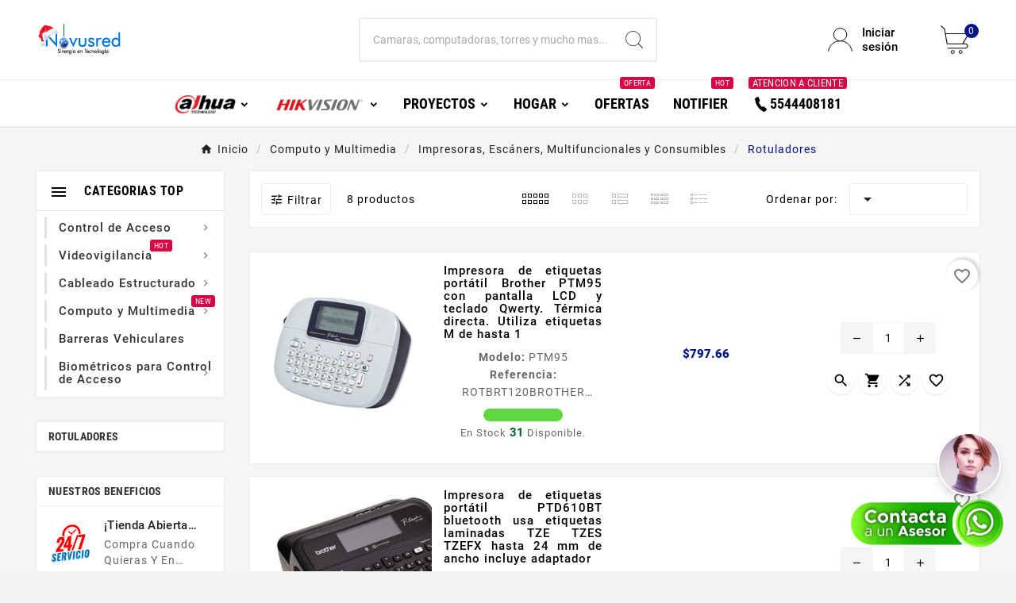

--- FILE ---
content_type: text/html; charset=utf-8
request_url: https://novusred.mx/1108004-rotuladores
body_size: 36344
content:
<!doctype html><html lang="mx"><head>    

    <meta charset="utf-8"><meta http-equiv="x-ua-compatible" content="ie=edge"><script type="application/ld+json">
  {
    "@context": "https://schema.org",
    "@type": "Organization",
    "name" : "Novusred.mx",
    "url" : "https://novusred.mx/",
    "logo": {
      "@type": "ImageObject",
      "url":"https://novusred.mx/img/logo-1765397940.jpg"
    }
  }
</script>

<script type="application/ld+json">
  {
    "@context": "https://schema.org",
    "@type": "WebPage",
    "isPartOf": {
      "@type": "WebSite",
      "url":  "https://novusred.mx/",
      "name": "Novusred.mx"
    },
    "name": "Rotuladores en Cancún y Todo México | Novusred.mx",
    "url":  "https://novusred.mx/1108004-rotuladores"
  }
</script>


  <script type="application/ld+json">
    {
      "@context": "https://schema.org",
      "@type": "BreadcrumbList",
      "itemListElement": [
                      {
              "@type": "ListItem",
              "position": 1,
              "name": "Inicio",
              "item": "https://novusred.mx/"
              },                        {
              "@type": "ListItem",
              "position": 2,
              "name": "Computo y Multimedia",
              "item": "https://novusred.mx/11-computo-y-multimedia"
              },                        {
              "@type": "ListItem",
              "position": 3,
              "name": "Impresoras, Escáners, Multifuncionales y Consumibles",
              "item": "https://novusred.mx/1108-impresoras-escaners-multifuncionales-y-consumibles"
              },                        {
              "@type": "ListItem",
              "position": 4,
              "name": "Rotuladores",
              "item": "https://novusred.mx/1108004-rotuladores"
              }            ]
          }
  </script>
<script type="application/ld+json">
  {
    "@context": "https://schema.org",
    "@type": "ItemList",
    "itemListElement": [
                  {
            "@type": "ListItem",
            "position": 0,
            "name": "Impresora de etiquetas portátil Brother PTM95 con pantalla LCD y teclado Qwerty. Térmica directa. Utiliza etiquetas M de hasta 1",
            "url": "https://novusred.mx/computo-y-multimedia/impresoras-escaners-multifuncionales-y-consumibles/rotuladores/1356-impresora-de-etiquetas-portátil-brother-ptm95-con-pantalla-lcd-y-teclado-qwerty-térmica-directa-utiliza-etiquetas-m-de-hasta-12-.html"
            },                    {
            "@type": "ListItem",
            "position": 1,
            "name": "Impresora de etiquetas portátil PTD610BT bluetooth usa etiquetas laminadas TZE TZES TZEFX hasta 24 mm de ancho incluye adaptador",
            "url": "https://novusred.mx/computo-y-multimedia/impresoras-escaners-multifuncionales-y-consumibles/rotuladores/37991-impresora-de-etiquetas-portátil-ptd610bt-bluetooth-usa-etiquetas-laminadas-tze-tzes-tzefx-hasta-24-mm-de-ancho-incluye-adaptador.html"
            },                    {
            "@type": "ListItem",
            "position": 2,
            "name": "Impresora de etiquetas portátil PTD210 usa etiquetas laminadas TZE TZES TZEFX hasta 12 mm de ancho cortador manual usa pilas AAA",
            "url": "https://novusred.mx/computo-y-multimedia/impresoras-escaners-multifuncionales-y-consumibles/rotuladores/1375-impresora-de-etiquetas-portátil-ptd210-usa-etiquetas-laminadas-tze-tzes-tzefx-hasta-12-mm-de-ancho-cortador-manual-usa-pilas-aaa.html"
            },                    {
            "@type": "ListItem",
            "position": 3,
            "name": "Impresora de etiquetas industrial portátil PTE300 usa etiquetas laminadas TZE TZES TZEFX hasta 18 mm de ancho incluye maletin de",
            "url": "https://novusred.mx/computo-y-multimedia/impresoras-escaners-multifuncionales-y-consumibles/rotuladores/1366-impresora-de-etiquetas-industrial-portátil-pte300-usa-etiquetas-laminadas-tze-tzes-tzefx-hasta-18-mm-de-ancho-incluye-maletin-de.html"
            },                    {
            "@type": "ListItem",
            "position": 4,
            "name": "Impresora de etiquetas industrial portátil PTP950NW Wifi Ethernet usa etiquetas laminadas TZE TZES TZEFX hasta 36 mm de ancho y ",
            "url": "https://novusred.mx/computo-y-multimedia/impresoras-escaners-multifuncionales-y-consumibles/rotuladores/1357-impresora-de-etiquetas-industrial-portátil-ptp950nw-wifi-ethernet-usa-etiquetas-laminadas-tze-tzes-tzefx-hasta-36-mm-de-ancho-y-.html"
            },                    {
            "@type": "ListItem",
            "position": 5,
            "name": "Impresora de etiquetas portátil Brother PTD410 usa etiquetas laminadas TZE TZES TZEFX hasta 18 mm de ancho cortador manual inclu",
            "url": "https://novusred.mx/computo-y-multimedia/impresoras-escaners-multifuncionales-y-consumibles/rotuladores/1439-impresora-de-etiquetas-portátil-brother-ptd410-usa-etiquetas-laminadas-tze-tzes-tzefx-hasta-18-mm-de-ancho-cortador-manual-inclu.html"
            },                    {
            "@type": "ListItem",
            "position": 6,
            "name": "Impresora de etiquetas industrial portátil PTE550W Wifi usa etiquetas laminadas TZE TZES TZEFX hasta 24 mm de ancho incluye male",
            "url": "https://novusred.mx/computo-y-multimedia/impresoras-escaners-multifuncionales-y-consumibles/rotuladores/1348-impresora-de-etiquetas-industrial-portátil-pte550w-wifi-usa-etiquetas-laminadas-tze-tzes-tzefx-hasta-24-mm-de-ancho-incluye-male.html"
            },                    {
            "@type": "ListItem",
            "position": 7,
            "name": "Impresora de etiquetas portátil PT70BM usa etiquetas no laminadas M de 12 mm de ancho cortador manual usa pilas AAA TL1 ",
            "url": "https://novusred.mx/computo-y-multimedia/impresoras-escaners-multifuncionales-y-consumibles/rotuladores/1383-impresora-de-etiquetas-portátil-pt70bm-usa-etiquetas-no-laminadas-m-de-12-mm-de-ancho-cortador-manual-usa-pilas-aaa-ROTBRT150.html"
            }          ]
        }
</script>

<title>Rotuladores en Cancún y Todo México | Novusred.mx</title><meta name="description" content="Venta de Rotuladores en Cancún y Todo México | Solo en Novusred.mx ✓Los Precios más bajos ✓+80.000Productos ✓Envíos en 24hrs ✓Las mejores Marcas del mercado"><meta name="keywords" content=""><link rel="canonical" href="https://novusred.mx/1108004-rotuladores"><meta property="og:title" content="Rotuladores en Cancún y Todo México | Novusred.mx" /><meta property="og:description" content="Venta de Rotuladores en Cancún y Todo México | Solo en Novusred.mx ✓Los Precios más bajos ✓+80.000Productos ✓Envíos en 24hrs ✓Las mejores Marcas del mercado" /><meta property="og:url" content="https://novusred.mx/1108004-rotuladores" /><meta property="og:site_name" content="Novusred.mx" /><meta property="og:type" content="website" /><meta name="viewport" content="width=device-width, initial-scale=1"><link rel="icon" type="image/vnd.microsoft.icon" href="https://novusred.mx/img/favicon.ico?1765397940"><link rel="shortcut icon" type="image/x-icon" href="https://novusred.mx/img/favicon.ico?1765397940"><link rel="stylesheet" href="https://novusred.mx/themes/v1_electron_1/assets/cache/theme-92973f222.css" type="text/css" media="all"><script>var TVCMSCUSTOMSETTING_BOTTOM_OPTION = "0";var TVCMSCUSTOMSETTING_DARK_MODE_INPUT = "0";var TVCMSCUSTOMSETTING_HOVER_IMG = "0";var TVCMSCUSTOMSETTING_MAIN_MENU_STICKY = "1";var TVCMSCUSTOMSETTING_PRODUCT_PAGE_BOTTOM_STICKY_STATUS = "1";var TVCMSCUSTOMSETTING_VERTICAL_MENU_OPEN = "0";var TVCMSCUSTOMSETTING_WOW_JS = "0";var TVCMSCUSTOMSETTING_iso_code_country = false;var TVCMSFRONTSIDE_THEME_SETTING_SHOW = "0";var baseDir = "https:\/\/novusred.mx\/";var blockwishlistController = "https:\/\/novusred.mx\/module\/blockwishlist\/action";var getThemeOptionsLink = "https:\/\/novusred.mx\/module\/tvcmsthemeoptions\/default";var gettvcmsbestsellerproductslink = "https:\/\/novusred.mx\/module\/tvcmsbestsellerproducts\/default";var gettvcmsfeaturedproductslink = "https:\/\/novusred.mx\/module\/tvcmsfeaturedproducts\/default";var gettvcmsmegamenulink = "https:\/\/novusred.mx\/module\/tvcmsmegamenu\/default";var gettvcmsnewproductslink = "https:\/\/novusred.mx\/module\/tvcmsnewproducts\/default";var gettvcmsspecialproductslink = "https:\/\/novusred.mx\/module\/tvcmsspecialproducts\/default";var gettvcmstabproductslink = "https:\/\/novusred.mx\/module\/tvcmstabproducts\/default";var gettvcmsverticalmenulink = "https:\/\/novusred.mx\/module\/tvcmsverticalmenu\/default";var prestashop = {"cart":{"products":[],"totals":{"total":{"type":"total","label":"Total","amount":0,"value":"$0.00"},"total_including_tax":{"type":"total","label":"Total IVA inclu\u00eddo","amount":0,"value":"$0.00"},"total_excluding_tax":{"type":"total","label":"Total (sin IVA)","amount":0,"value":"$0.00"}},"subtotals":{"products":{"type":"products","label":"Subtotal","amount":0,"value":"$0.00"},"discounts":null,"shipping":{"type":"shipping","label":"Env\u00edo","amount":0,"value":""},"tax":null},"products_count":0,"summary_string":"0 articulos","vouchers":{"allowed":1,"added":[]},"discounts":[],"minimalPurchase":0,"minimalPurchaseRequired":""},"currency":{"id":2,"name":"Peso mexicano","iso_code":"MXN","iso_code_num":"484","sign":"$"},"customer":{"lastname":null,"firstname":null,"email":null,"birthday":null,"newsletter":null,"newsletter_date_add":null,"optin":null,"website":null,"company":null,"siret":null,"ape":null,"is_logged":false,"gender":{"type":null,"name":null},"addresses":[]},"language":{"name":"Espa\u00f1ol MX (Spanish)","iso_code":"mx","locale":"es-MX","language_code":"es-mx","is_rtl":0,"date_format_lite":"Y-m-d","date_format_full":"Y-m-d H:i:s","id":2},"page":{"title":"","canonical":"https:\/\/novusred.mx\/1108004-rotuladores","meta":{"title":"Rotuladores en Canc\u00fan y Todo M\u00e9xico | Novusred.mx","description":"Venta de Rotuladores en Canc\u00fan y Todo M\u00e9xico | Solo en Novusred.mx \u2713Los Precios m\u00e1s bajos \u2713+80.000Productos \u2713Env\u00edos en 24hrs \u2713Las mejores Marcas del mercado","keywords":"","robots":"index"},"page_name":"category","body_classes":{"lang-mx":true,"lang-rtl":false,"country-MX":true,"currency-MXN":true,"layout-left-column":true,"page-category":true,"tax-display-enabled":true,"page-customer-account":false,"category-id-1108004":true,"category-Rotuladores":true,"category-id-parent-1108":true,"category-depth-level-4":true},"admin_notifications":[],"password-policy":{"feedbacks":{"0":"Muy d\u00e9bil","1":"D\u00e9bil","2":"Regular","3":"Fuerte","4":"Muy fuerte","Straight rows of keys are easy to guess":"Una serie seguida de teclas de la misma fila es f\u00e1cil de adivinar","Short keyboard patterns are easy to guess":"Los patrones de teclado cortos son f\u00e1ciles de adivinar","Use a longer keyboard pattern with more turns":"Usa un patr\u00f3n de teclado m\u00e1s largo y con m\u00e1s giros","Repeats like \"aaa\" are easy to guess":"Las repeticiones como \u00abaaa\u00bb son f\u00e1ciles de adivinar","Repeats like \"abcabcabc\" are only slightly harder to guess than \"abc\"":"Las repeticiones como \"abcabcabc\" son solo un poco m\u00e1s dif\u00edciles de adivinar que \"abc\"","Sequences like abc or 6543 are easy to guess":"Las secuencias como \"abc\" o \"6543\" son f\u00e1ciles de adivinar","Recent years are easy to guess":"Los a\u00f1os recientes son f\u00e1ciles de adivinar","Dates are often easy to guess":"Las fechas suelen ser f\u00e1ciles de adivinar","This is a top-10 common password":"Esta es una de las 10 contrase\u00f1as m\u00e1s comunes","This is a top-100 common password":"Esta es una de las 100 contrase\u00f1as m\u00e1s comunes","This is a very common password":"Esta contrase\u00f1a es muy com\u00fan","This is similar to a commonly used password":"Esta contrase\u00f1a es similar a otras contrase\u00f1as muy usadas","A word by itself is easy to guess":"Una palabra que por s\u00ed misma es f\u00e1cil de adivinar","Names and surnames by themselves are easy to guess":"Los nombres y apellidos completos son f\u00e1ciles de adivinar","Common names and surnames are easy to guess":"Los nombres comunes y los apellidos son f\u00e1ciles de adivinar","Use a few words, avoid common phrases":"Usa varias palabras, evita frases comunes","No need for symbols, digits, or uppercase letters":"No se necesitan s\u00edmbolos, d\u00edgitos o letras may\u00fasculas","Avoid repeated words and characters":"Evita repetir palabras y caracteres","Avoid sequences":"Evita secuencias","Avoid recent years":"Evita a\u00f1os recientes","Avoid years that are associated with you":"Evita a\u00f1os que puedan asociarse contigo","Avoid dates and years that are associated with you":"Evita a\u00f1os y fechas que puedan asociarse contigo","Capitalization doesn't help very much":"Las may\u00fasculas no ayudan mucho","All-uppercase is almost as easy to guess as all-lowercase":"Todo en may\u00fasculas es casi tan f\u00e1cil de adivinar como en min\u00fasculas","Reversed words aren't much harder to guess":"Las palabras invertidas no son mucho m\u00e1s dif\u00edciles de adivinar","Predictable substitutions like '@' instead of 'a' don't help very much":"Las sustituciones predecibles como usar \"@\" en lugar de \"a\" no ayudan mucho","Add another word or two. Uncommon words are better.":"A\u00f1ade una o dos palabras m\u00e1s. Es mejor usar palabras poco habituales."}}},"shop":{"name":"Novusred.mx","logo":"https:\/\/novusred.mx\/img\/logo-1765397940.jpg","stores_icon":"https:\/\/novusred.mx\/img\/logo_stores.png","favicon":"https:\/\/novusred.mx\/img\/favicon.ico"},"core_js_public_path":"\/themes\/","urls":{"base_url":"https:\/\/novusred.mx\/","current_url":"https:\/\/novusred.mx\/1108004-rotuladores","shop_domain_url":"https:\/\/novusred.mx","img_ps_url":"https:\/\/novusred.mx\/img\/","img_cat_url":"https:\/\/novusred.mx\/img\/c\/","img_lang_url":"https:\/\/novusred.mx\/img\/l\/","img_prod_url":"https:\/\/novusred.mx\/img\/p\/","img_manu_url":"https:\/\/novusred.mx\/img\/m\/","img_sup_url":"https:\/\/novusred.mx\/img\/su\/","img_ship_url":"https:\/\/novusred.mx\/img\/s\/","img_store_url":"https:\/\/novusred.mx\/img\/st\/","img_col_url":"https:\/\/novusred.mx\/img\/co\/","img_url":"https:\/\/novusred.mx\/themes\/v1_electron_1\/assets\/img\/","css_url":"https:\/\/novusred.mx\/themes\/v1_electron_1\/assets\/css\/","js_url":"https:\/\/novusred.mx\/themes\/v1_electron_1\/assets\/js\/","pic_url":"https:\/\/novusred.mx\/upload\/","theme_assets":"https:\/\/novusred.mx\/themes\/v1_electron_1\/assets\/","pages":{"address":"https:\/\/novusred.mx\/direccion","addresses":"https:\/\/novusred.mx\/direcciones","authentication":"https:\/\/novusred.mx\/iniciar-sesion","manufacturer":"https:\/\/novusred.mx\/marcas","cart":"https:\/\/novusred.mx\/carrito","category":"https:\/\/novusred.mx\/index.php?controller=category","cms":"https:\/\/novusred.mx\/index.php?controller=cms","contact":"https:\/\/novusred.mx\/contactenos","discount":"https:\/\/novusred.mx\/descuento","guest_tracking":"https:\/\/novusred.mx\/seguimiento-pedido-invitado","history":"https:\/\/novusred.mx\/historial-compra","identity":"https:\/\/novusred.mx\/datos-personales","index":"https:\/\/novusred.mx\/","my_account":"https:\/\/novusred.mx\/mi-cuenta","order_confirmation":"https:\/\/novusred.mx\/confirmacion-pedido","order_detail":"https:\/\/novusred.mx\/index.php?controller=order-detail","order_follow":"https:\/\/novusred.mx\/seguimiento-pedido","order":"https:\/\/novusred.mx\/un pedido","order_return":"https:\/\/novusred.mx\/index.php?controller=order-return","order_slip":"https:\/\/novusred.mx\/nota-credito","pagenotfound":"https:\/\/novusred.mx\/pagina-no-encontrada","password":"https:\/\/novusred.mx\/recuperar-contrasena","pdf_invoice":"https:\/\/novusred.mx\/index.php?controller=pdf-invoice","pdf_order_return":"https:\/\/novusred.mx\/index.php?controller=pdf-order-return","pdf_order_slip":"https:\/\/novusred.mx\/index.php?controller=pdf-order-slip","prices_drop":"https:\/\/novusred.mx\/productos-rebajados","product":"https:\/\/novusred.mx\/index.php?controller=product","registration":"https:\/\/novusred.mx\/registro","search":"https:\/\/novusred.mx\/busqueda","sitemap":"https:\/\/novusred.mx\/Mapa del sitio","stores":"https:\/\/novusred.mx\/tiendas","supplier":"https:\/\/novusred.mx\/proveedor","brands":"https:\/\/novusred.mx\/marcas","register":"https:\/\/novusred.mx\/registro","order_login":"https:\/\/novusred.mx\/un pedido?login=1"},"alternative_langs":[],"actions":{"logout":"https:\/\/novusred.mx\/?mylogout="},"no_picture_image":{"bySize":{"side_product_default":{"url":"https:\/\/novusred.mx\/img\/p\/mx-default-side_product_default.jpg","width":86,"height":86},"small_default":{"url":"https:\/\/novusred.mx\/img\/p\/mx-default-small_default.jpg","width":98,"height":98},"cart_default":{"url":"https:\/\/novusred.mx\/img\/p\/mx-default-cart_default.jpg","width":125,"height":125},"add_cart_def":{"url":"https:\/\/novusred.mx\/img\/p\/mx-default-add_cart_def.jpg","width":200,"height":200},"home_default":{"url":"https:\/\/novusred.mx\/img\/p\/mx-default-home_default.jpg","width":239,"height":239},"medium_default":{"url":"https:\/\/novusred.mx\/img\/p\/mx-default-medium_default.jpg","width":452,"height":452},"pd_custom":{"url":"https:\/\/novusred.mx\/img\/p\/mx-default-pd_custom.jpg","width":452,"height":452},"pd4_def":{"url":"https:\/\/novusred.mx\/img\/p\/mx-default-pd4_def.jpg","width":724,"height":724},"large_default":{"url":"https:\/\/novusred.mx\/img\/p\/mx-default-large_default.jpg","width":800,"height":800}},"small":{"url":"https:\/\/novusred.mx\/img\/p\/mx-default-side_product_default.jpg","width":86,"height":86},"medium":{"url":"https:\/\/novusred.mx\/img\/p\/mx-default-home_default.jpg","width":239,"height":239},"large":{"url":"https:\/\/novusred.mx\/img\/p\/mx-default-large_default.jpg","width":800,"height":800},"legend":""}},"configuration":{"display_taxes_label":true,"display_prices_tax_incl":true,"is_catalog":false,"show_prices":true,"opt_in":{"partner":false},"quantity_discount":{"type":"discount","label":"Descuento unitario"},"voucher_enabled":1,"return_enabled":0},"field_required":[],"breadcrumb":{"links":[{"title":"Inicio","url":"https:\/\/novusred.mx\/"},{"title":"Computo y Multimedia","url":"https:\/\/novusred.mx\/11-computo-y-multimedia"},{"title":"Impresoras, Esc\u00e1ners, Multifuncionales y Consumibles","url":"https:\/\/novusred.mx\/1108-impresoras-escaners-multifuncionales-y-consumibles"},{"title":"Rotuladores","url":"https:\/\/novusred.mx\/1108004-rotuladores"}],"count":4},"link":{"protocol_link":"https:\/\/","protocol_content":"https:\/\/"},"time":1768878624,"static_token":"315cab7a0aa522cce43c1d620c298db9","token":"c07efbe68cb5a179af31ebf79d021aac","debug":false};var productsAlreadyTagged = [];var psemailsubscription_subscription = "https:\/\/novusred.mx\/module\/ps_emailsubscription\/subscription";var psr_icon_color = "#F19D76";var removeFromWishlistUrl = "https:\/\/novusred.mx\/module\/blockwishlist\/action?action=deleteProductFromWishlist";var roja45_hide_add_to_cart = 0;var roja45_hide_price = 0;var roja45_quotation_useajax = 0;var roja45quotationspro_added_failed = "No se puede agregar producto a su solicitud.";var roja45quotationspro_added_success = "Producto agregado a su solicitud con \u00e9xito.";var roja45quotationspro_allow_modifications = 0;var roja45quotationspro_button_addquote = "A\u00f1adir a cotizaci\u00f3n";var roja45quotationspro_button_text = "Solicitar cotizaci\u00f3n";var roja45quotationspro_button_text_2 = "Solicitar nueva cotizaci\u00f3n";var roja45quotationspro_cart_modified = 0;var roja45quotationspro_cartbutton_text = "A\u00f1adir a cotizaci\u00f3n";var roja45quotationspro_catalog_mode = 0;var roja45quotationspro_change_qty = 0;var roja45quotationspro_controller = "https:\/\/novusred.mx\/module\/roja45quotationspro\/QuotationsProFront?token=315cab7a0aa522cce43c1d620c298db9";var roja45quotationspro_delete_products = 0;var roja45quotationspro_deleted_failed = "No se puede eliminar el producto de su solicitud.";var roja45quotationspro_deleted_success = "Producto eliminado de su solicitud con \u00e9xito.";var roja45quotationspro_enable_captcha = 0;var roja45quotationspro_enable_captchatype = 0;var roja45quotationspro_enable_inquotenotify = 1;var roja45quotationspro_enable_quote_dropdown = 0;var roja45quotationspro_enablequotecart = 0;var roja45quotationspro_enablequotecartpopup = 0;var roja45quotationspro_error_title = "Error";var roja45quotationspro_in_cart = 0;var roja45quotationspro_instantresponse = 0;var roja45quotationspro_label_position = "";var roja45quotationspro_new_quote_available = "Una nueva oferta est\u00e1 disponible en su cuenta.";var roja45quotationspro_productlistitemselector = "article.product-miniature";var roja45quotationspro_productlistselector_addtocart = "";var roja45quotationspro_productlistselector_buttons = "";var roja45quotationspro_productlistselector_flag = ".product-flags";var roja45quotationspro_productlistselector_price = ".product-price-and-shipping";var roja45quotationspro_productselector_addtocart = ".product-add-to-cart";var roja45quotationspro_productselector_price = "div.product-prices";var roja45quotationspro_productselector_qty = ".quote_quantity_wanted";var roja45quotationspro_quote_link_text = "Cotizar";var roja45quotationspro_quote_modified = "Su carrito ha cambiado, puede solicitar una nueva cotizaci\u00f3n o recargar una cotizaci\u00f3n existente haciendo clic en el enlace a continuaci\u00f3n.";var roja45quotationspro_recaptcha_site_key = "";var roja45quotationspro_request_buttons = "";var roja45quotationspro_responsivecartnavselector = "._desktop_quotecart";var roja45quotationspro_responsivecartselector = "#header .header-nav div.hidden-md-up";var roja45quotationspro_sent_failed = "No se puede enviar la solicitud. Por favor, int\u00e9ntelo de nuevo m\u00e1s tarde.";var roja45quotationspro_sent_success = "Solicitud recibida, nos pondremos en contacto en breve. Gracias.";var roja45quotationspro_show_label = 0;var roja45quotationspro_success_title = "\u00c9xito";var roja45quotationspro_touchspin = 0;var roja45quotationspro_unknown_error = "Se ha producido un error inesperado, por favor plantee esto con su proveedor de soporte.";var roja45quotationspro_usejs = 1;var roja45quotationspro_warning_title = "Advertencia";var static_token = "315cab7a0aa522cce43c1d620c298db9";var tvMainSmartSpeed = "500";var tvcms_setting = true;var tvthemename = "v1_electron_1";var wish_link = "https:\/\/novusred.mx\/module\/tvcmswishlist\/mywishlist";var wishlistAddProductToCartUrl = "https:\/\/novusred.mx\/module\/blockwishlist\/action?action=addProductToCart";var wishlistUrl = "https:\/\/novusred.mx\/module\/blockwishlist\/view";</script><link rel="prev" href="https://novusred.mx/1108004-rotuladores"><link rel="next" href="https://novusred.mx/1108004-rotuladores?p=2"><!-- Module TvcmsInfiniteScroll for PRODUCTS --><script>var tv_params = {product_wrapper : "#js-product-list .products",product_elem : ".product-miniature",pagination_wrapper : ".pagination .page-list",next_button : "a.next",views_buttons : "",selected_view : "",method : "scroll",button_start_page : "1",button_n_pages : "1",active_with_layered : "1",loader : "<div id=\"tv-loader\"><p>Loading next results...</p></div>",loader_prev : "<div id=\"tv-loader\"><p>Loading previous results...</p></div>",button : "<button id=\"tv-button-load-products\">Display more results...</button>",back_top_button : "<div id=\"tv-back-top-wrapper\"><p>No more results to display... <a href=\"#\" class=\"tv-back-top-link\">Back to top</a></p></div>",tvcmsinfinitescrollqv_enabled : "",has_facetedSearch : "",ps_16 : "1"}// -----------------------------------------------------------// HOOK CUSTOM// - After next products displayed// function tv_hook_after_display_products() {// ---------------// CUSTOMIZE HERE// ---------------// }</script><link rel="dns-prefetch" href="https://novusred.mx" /><link rel="preconnect" href="https://novusred.mx" crossorigin /><link rel="preload" href="https://novusred.mx/themes/v1_electron_1/assets/css/570eb83859dc23dd0eec423a49e147fe.woff2" as="font" type="font/woff2" crossorigin /><link rel="preload" href="https://novusred.mx/themes/v1_electron_1/assets/css/../fonts/roboto/KFOlCnqEu92Fr1MmYUtfBBc4.woff2" as="font" type="font/woff2" crossorigin /><link rel="preload" href="https://novusred.mx/themes/v1_electron_1/assets/css/../fonts/roboto-condensed/ieVl2ZhZI2eCN5jzbjEETS9weq8-19K7DQ.woff2" as="font" type="font/woff2" crossorigin media='(min-width: 992px)' /><link as="style" rel="stylesheet preload" type="text/css" href="https://novusred.mx/themes/v1_electron_1/assets/css/material-fonts.css" /><link as="style" rel="stylesheet preload" type="text/css" href="https://novusred.mx/themes/v1_electron_1/assets/css/roboto.css" /><link as="style" rel="stylesheet preload" type="text/css" href="https://novusred.mx/themes/v1_electron_1/assets/css/roboto-condensed.css" media='(min-width: 992px)' />
<!-- Google Tag Manager -->
<script>(function(w,d,s,l,i){w[l]=w[l]||[];w[l].push({'gtm.start':
new Date().getTime(),event:'gtm.js'});var f=d.getElementsByTagName(s)[0],
j=d.createElement(s),dl=l!='dataLayer'?'&l='+l:'';j.async=true;j.src=
'https://www.googletagmanager.com/gtm.js?id='+i+dl;f.parentNode.insertBefore(j,f);
})(window,document,'script','dataLayer','GTM-5CTWR4W');</script>
<!-- End Google Tag Manager -->

<!-- Meta Pixel Code -->
<script>
!function(f,b,e,v,n,t,s)
{if(f.fbq)return;n=f.fbq=function(){n.callMethod?
n.callMethod.apply(n,arguments):n.queue.push(arguments)};
if(!f._fbq)f._fbq=n;n.push=n;n.loaded=!0;n.version='2.0';
n.queue=[];t=b.createElement(e);t.async=!0;
t.src=v;s=b.getElementsByTagName(e)[0];
s.parentNode.insertBefore(t,s)}(window, document,'script',
'https://connect.facebook.net/en_US/fbevents.js');
fbq('init', '341610786880695');
fbq('track', 'PageView');
</script>
<noscript><img height="1" width="1" style="display:none"
src="https://www.facebook.com/tr?id=341610786880695&ev=PageView&noscript=1"
/></noscript>
<!-- End Meta Pixel Code -->

<!-- Click To Chat -->
<!-- <script src="https://assets.upnify.com/scripts/clickToChat/js/ctcUp.js" id="clickToChat-integration" data-config="P251DA86F34-5E21-4813-9A1C-ECE00E967BB1"></script> -->
<!-- Click To Chat -->
<script>
  gtag('event', 'conversion', {'send_to': 'AW-648286409/OTDPCOyfx8YaEMmhkLUC'});
</script>



<!-- Google tag (gtag.js) -->
<script async src="https://www.googletagmanager.com/gtag/js?id=AW-648286409">
</script>
<script>
  window.dataLayer = window.dataLayer || [];
  function gtag(){dataLayer.push(arguments);}
  gtag('js', new Date());

  gtag('config', 'AW-648286409');
</script>

<!-- Google tag (gtag.js) -->
<script async src="https://www.googletagmanager.com/gtag/js?id=G-JT0Z1TP0KZ"></script>
<script>
  window.dataLayer = window.dataLayer || [];
  function gtag(){dataLayer.push(arguments);}
  gtag('js', new Date());

  gtag('config', 'G-JT0Z1TP0KZ');
</script>


            
            <script>
            console.log("estas en una categoria");
        </script>
        <script id="_gloria-chat-script"  src="https://app.iamgloria.com/chat-plugin/gloria.js?tenantId=66a96deef1b216c6cb861924">  </script>
        <link rel="stylesheet" type="text/css" href="https://novusred.mx/themes/v1_electron_1/assets/css//all_theme_custom_1_1.css"></link><!-- END THEME_CONTROL CUSTOM COLOR CSS --></head><body id="category" class="lang-mx country-mx currency-mxn layout-left-column page-category tax-display-enabled category-id-1108004 category-rotuladores category-id-parent-1108 category-depth-level-4 text1-light  text2-dark"  data-mouse-hover-img='0' data-menu-sticky='1'><!-- Google Tag Manager (noscript) --><noscript><iframe src="https://www.googletagmanager.com/ns.html?id=GTM-5CTWR4W" height="0" width="0" style="display:none;visibility:hidden"></iframe></noscript><!-- End Google Tag Manager (noscript) --><main><div class="tv-main-div " ><header id="header">    <div class="tvcmsdesktop-top-header-wrapper header-2" data-header-layout="2"><div class='tvheader-offer-wrapper tvforce-hide'></div><div class='container-fluid tvcmsdesktop-top-second hidden-md-down'><div class="container"><div class="row tvcmsdesktop-top-header-box"><div class='col-lg-4 col-md-4 col-xl-4 col-sm-12 tvcms-header-logo-wrapper'><div class="hidden-sm-down tvcms-header-logo" id="tvcmsdesktop-logo"><div class="tv-header-logo"><a href="https://novusred.mx/"><img class="logo img-responsive" src="https://novusred.mx/img/logo-1765397940.jpg" alt="Novusred.mx" height="35" width="201"></a></div></div></div><div class="col-lg-4 col-md-4 col-xl-4 col-sm-12 tvcmsheader-search"><div class='tvcmssearch-wrapper' id="_desktop_search">    <div class="search-widget tvcmsheader-search" data-search-controller-url="//novusred.mx/busqueda"><div class="tvsearch-top-wrapper"><div class="tvheader-sarch-display"><div class="tvheader-search-display-icon"><div class="tvsearch-open"><svg version="1.1" id="Layer_1" x="0px" y="0px" width="30px" height="30px" viewBox="0 0 30 30" xml:space="preserve"><g><polygon points="29.245,30 21.475,22.32 22.23,21.552 30,29.232  " /><circle style="fill:#FFD741;" cx="13" cy="13" r="12.1" /><circle style="fill:none;stroke:#000000;stroke-miterlimit:10;" cx="13" cy="13" r="12.5" /></g></svg></div><div class="tvsearch-close"><svg version="1.1" id="Layer_1" x="0px" y="0px" width="24px" height="24px" viewBox="0 0 20 20" xml:space="preserve"><g><rect x="9.63" y="-3.82" transform="matrix(0.7064 -0.7078 0.7078 0.7064 -4.1427 10.0132)" width="1" height="27.641"></rect></g><g><rect x="9.63" y="-3.82" transform="matrix(-0.7064 -0.7078 0.7078 -0.7064 9.9859 24.1432)" width="1" height="27.641"></rect></g></svg></div></div></div><div class="tvsearch-header-display-wrappper tvsearch-header-display-full"><form method="get" action="//novusred.mx/busqueda"><input type="hidden" name="controller" value="search" /><div class="tvheader-top-search"><div class="tvheader-top-search-wrapper-info-box"><input type="text" name="s" class='tvcmssearch-words' placeholder="Camaras, computadoras, torres y mucho mas..." aria-label="Buscar" autocomplete="off" /></div></div><div class="tvheader-top-search-wrapper"><button type="submit" class="tvheader-search-btn" aria-label="Search"><svg version="1.1" id="Layer_1" x="0px" y="0px" width="22px" height="22px" viewBox="0 0 30 30" xml:space="preserve"><g><polygon points="29.245,30 21.475,22.32 22.23,21.552 30,29.232  " /><circle style="fill:#FFD741;" cx="13" cy="13" r="12.1" /><circle style="fill:none;stroke:#000000;stroke-miterlimit:10;" cx="13" cy="13" r="12.5" /></g></svg></button></div></form><div class='tvsearch-result'></div></div></div></div></div></div><div class="col-lg-4 col-md-4 col-xl-4 col-sm-12 tvcmsheader-nav-right"><div class="tv-contact-account-cart-wrapper"><div id='tvcmsdesktop-account-button'><div class="tv-header-account tv-account-wrapper tvcms-header-myaccount"><button class="btn-unstyle tv-myaccount-btn tv-myaccount-btn-desktop" name="User Icon" aria-label="User Icon"><svg version="1.1" id="Layer_1" x="0px" y="0px" width="31.377px" height="30.938px" viewBox="0 0 31.377 30.938" xml:space="preserve"><g><path style="fill:none;stroke:#000000;stroke-width:0.6;stroke-miterlimit:10;" d="M15.666,17.321c7.626,0,13.904,5.812,14.837,13.316h0.525c-1.253-8.325-7.642-13.6-15.341-13.6c-7.698,0-14.088,5.274-15.339,13.6h0.48C1.764,23.134,8.041,17.321,15.666,17.321z"></path><path style="fill:#FFD742;" d="M15.688,16.992c-4.494,0-8.15-3.654-8.15-8.148c0-4.497,3.656-8.152,8.15-8.152c4.497,0,8.15,3.655,8.15,8.152C23.839,13.338,20.186,16.992,15.688,16.992"></path><circle style="fill:none;stroke:#000000;stroke-miterlimit:10;" cx="15.689" cy="8.838" r="8.338"></circle></g></svg><span>Iniciar sesión</span></button><ul class="dropdown-menu tv-account-dropdown tv-dropdown"><li class="tvcms-signin"><div id="tvcmsdesktop-user-info" class="tvcms-header-sign user-info tvheader-sign"><a href="https://novusred.mx/mi-cuenta" class="tvhedaer-sign-btn" title="Acceda a su cuenta de cliente" rel="nofollow"><i class="material-icons">&#xe7fd;</i><span class="tvhedaer-sign-span">Iniciar sesión</span></a></div></li><li class="ttvcms-wishlist-icon"><script>var wishlistProductsIds='';var baseDir ='https://novusred.mx/';var static_token='315cab7a0aa522cce43c1d620c298db9';var isLogged ='';var loggin_required='You must be logged in to manage your wishlist.';var added_to_wishlist ='The product was successfully added to your wishlist.';var mywishlist_url='https://novusred.mx/module/tvcmswishlist/mywishlist';var isLoggedWishlist=false;</script><div id="_desktop_wishtlistTop" class="pull-right tvcmsdesktop-view-wishlist"><a class="wishtlist_top tvdesktop-wishlist" href="https://novusred.mx/module/tvcmswishlist/mywishlist"><div class="tvwishlist-icon"><i class='material-icons'>&#xe87d;</i></div><div class="tvwishlist-name"><span>Wishlist </span><span class="cart-wishlist-number tvwishlist-number">(0)</span></div></a></div></li><li class="tvheader-compare"><div class="tvcmsdesktop-view-compare"><a class="link_wishlist tvdesktop-view-compare tvcmscount-compare-product" href="https://novusred.mx/module/tvcmsproductcompare/productcomparelist" title="Product Compare"><div class="tvdesktop-compare-icon"><i class='material-icons'>&#xe043;</i></div><div class="tvdesktop-view-compare-name"> Compare  <span class="count-product">(0)</span></div></a></div></li><li class="tvheader-language"></li><li class="tvheader-currency"></li></ul></div></div><div id="_desktop_cart_manage" class="tvcms-header-cart"><div id="_desktop_cart"><div class="blockcart cart-preview inactive tv-header-cart" data-refresh-url="//novusred.mx/module/ps_shoppingcart/ajax"><div class="tvheader-cart-wrapper "><div class='tvheader-cart-btn-wrapper'><a rel="nofollow" href="JavaScript:void(0);" data-url='//novusred.mx/carrito?action=show' title='Carrito:'><div class="tvcart-icon-text-wrapper"><div class="tv-cart-icon tvheader-right-icon tv-cart-icon-main"><svg version="1.1" id="Layer_1" x="0px" y="0px" width="36px" height="36.289px" viewBox="0 0 36 36.289" xml:space="preserve"><g><path style="fill:#FFD741;" d="M6.266,11.058h28.609l-6.657,11.975H8.019C8.019,23.033,5.582,12.35,6.266,11.058"></path><path d="M9.174,29.448c-0.29,0-0.525-0.235-0.525-0.523c0-0.291,0.236-0.528,0.525-0.528h22.059c1.223,0,2.217-0.995,2.217-2.218c0-1.224-0.994-2.22-2.217-2.22H8.193c-0.257,0-0.475-0.183-0.517-0.435L4.537,5.223L0.25,0.992c-0.101-0.098-0.157-0.229-0.16-0.37C0.088,0.483,0.142,0.351,0.241,0.248C0.339,0.146,0.473,0.09,0.615,0.09c0.14,0,0.268,0.052,0.37,0.149l4.396,4.286c0.081,0.078,0.133,0.177,0.151,0.287l0.914,5.322h28.938c0.188,0,0.361,0.101,0.454,0.264c0.095,0.163,0.094,0.364-0.001,0.526L28.88,22.907h2.354c1.803,0,3.27,1.468,3.27,3.271c0,1.803-1.467,3.27-3.27,3.27H9.174z M8.637,22.907h18.912l6.922-11.721H6.626L8.637,22.907z"></path><ellipse style="fill:none;stroke:#000000;stroke-linejoin:round;stroke-miterlimit:10;" cx="15.269" cy="33.8" rx="1.934" ry="1.963"></ellipse><ellipse style="fill:none;stroke:#000000;stroke-linejoin:round;stroke-miterlimit:10;" cx="25.147" cy="33.8" rx="1.934" ry="1.963"></ellipse></g></svg></div><div class="tv-cart-cart-inner"><span class="cart-products-count">0</span></div></div></a></div><div class="ttvcmscart-show-dropdown-right"><div class="ttvcart-no-product"><div class="ttvcart-close-title-count tdclose-btn-wrap"><button class="ttvclose-cart"></button><div class="ttvcart-top-title"><h4>Carrito</h4></div><div class="ttvcart-counter"><span class="ttvcart-products-count">0</span></div></div></div></div><!-- Start DropDown header cart --></div></div></div></div></div></div></div></div></div><div class="tvcms-header-menu-offer-wrapper tvcmsheader-sticky"><div class="position-static tvcms-header-menu"><div class='tvcmsmain-menu-wrapper container'><div id='tvdesktop-megamenu'><div class="container_tv_megamenu"><div id="tv-menu-horizontal" class="tv-menu-horizontal clearfix"><ul class="menu-content"><li class="tvmega-menu-title">Mega Menu</li><li class="level-1  parent"><a href="/brand/293-dahua"><img class="img-icon" src="/modules/tvcmsmegamenu/views/img/icons/d30e2ba008bbee94e13d6024a93941c923784bf7_Dahua-LOGO_black_with_red_D (1).png" alt="Dahua" width="1359" height="404"/></a><span class="icon-drop-mobile"></span></li><li class="level-1  parent"><a href="#"><img class="img-icon" src="/modules/tvcmsmegamenu/views/img/icons/92b425f56cbe9ff83b9446a2519d481cfd8c5085_Hikvision Logo.png" alt="Hikvision" width="4300" height="864"/></a><span class="icon-drop-mobile"></span></li><li class="level-1  parent"><a href="#"><span>Proyectos</span></a><span class="icon-drop-mobile"></span></li><li class="level-1  parent"><a href="#"><span>Hogar</span></a><span class="icon-drop-mobile"></span></li><li class="level-1 Hot."><a href="https://novusred.mx/brand/293-dahua"><span>Ofertas</span><span class="menu-subtitle" style="background:#d90244;" > Oferta</span></a><span class="icon-drop-mobile"></span></li><li class="level-1 Hot."><a href="https://novusred.mx/brand/854-notifier"><span>NOTIFIER</span><span class="menu-subtitle" style="background:#d90244;" > HOT</span></a><span class="icon-drop-mobile"></span></li><li class="level-1 "><a href="https://web.whatsapp.com/send?phone=529981070174&amp;text=%F0%9F%91%8B+Hola+me+puedes+Ayudar+%F0%9F%99%82"><img class="img-icon" src="/modules/tvcmsmegamenu/views/img/icons/8fb3b4dae5a11a565e3b06c63929e981533da3d1_f14cf99c9c6f445779da46eeb1b0003d.jpg" alt="5544408181" width="640" height="640"/><span>5544408181</span><span class="menu-subtitle" style="font-size:13px" > ATENCION A CLIENTE</span></a><span class="icon-drop-mobile"></span></li></ul></div></div></div></div><div class="tvcmsdesktop-contact tvforce-hide"><div id="_desktop_contact_link" class=""><div id="contact-link"><a href="tel:5544408181"><i class='material-icons'>&#xe0b0;</i><span>5544408181</span></a></div></div></div></div></div></div><div id='tvcms-mobile-view-header' class="hidden-lg-up tvheader-mobile-layout mh3 mobile-header-2 mobile-header-3" data-header-mobile-layout="3"><div class="tvcmsmobile-top-wrapper"><div class='tvmobileheader-offer-wrapper col-sm-12'></div></div><div class='tvcmsmobile-header-search-logo-wrapper tvcmsheader-sticky'><div class="tvcmsmobile-header-logo-right-wrapper col-md-12 col-sm-12"><div id='tvcmsmobile-header-logo'></div></div><div class="tvcmsmobile-header-menu col-md-12 col-sm-12"><div class="tvmobile-sliderbar-btn"><a href="Javascript:void(0);" title=""><i class='material-icons'>&#xe5d2;</i></a></div><div class="tvmobile-slidebar"><div class="tvmobile-dropdown-close"><a href="Javascript:void(0);"><i class='material-icons'>&#xe14c;</i></a></div><div id='tvmobile-megamenu'></div><div class="tvcmsmobile-contact"></div><div id='tvmobile-lang'></div><div id='tvmobile-curr'></div></div><div class="modal-backdrop-menu"></div></div><div class="tvcmsmobile-header-search col-md-12 col-sm-12"><div class="tvmobile-search-icon"><div class="tvheader-sarch-display"><div class="tvheader-search-display-icon"><div class="tvsearch-open"><svg version="1.1" id="Layer_1" x="0px" y="0px" width="30px" height="30px" viewBox="0 0 30 30" xml:space="preserve"><g><polygon points="29.245,30 21.475,22.32 22.23,21.552 30,29.232  " /><circle style="fill:#FFD741;" cx="13" cy="13" r="12.1" /><circle style="fill:none;stroke:#000000;stroke-miterlimit:10;" cx="13" cy="13" r="12.5" /></g></svg></div><div class="tvsearch-close"><svg version="1.1" id="Layer_1" x="0px" y="0px" width="24px" height="24px" viewBox="0 0 20 20" xml:space="preserve"><g><rect x="9.63" y="-3.82" transform="matrix(0.7064 -0.7078 0.7078 0.7064 -4.1427 10.0132)" width="1" height="27.641"></rect></g><g><rect x="9.63" y="-3.82" transform="matrix(-0.7064 -0.7078 0.7078 -0.7064 9.9859 24.1432)" width="1" height="27.641"></rect></g></svg></div></div></div></div><div id="tvcmsmobile-account-button"></div><div id="tvmobile-cart"></div></div><div id="tvcmsmobile-search"></div></div></div></header><aside id="notifications"><div class="container"></div></aside><div id="wrapper"><div class="container  tv-left-layout"><nav data-depth="4" class="breadcrumb"><ol itemscope itemtype="http://schema.org/BreadcrumbList"><li itemprop="itemListElement" itemscope itemtype="http://schema.org/ListItem"><a itemprop="item" href="https://novusred.mx/"><span itemprop="name">Inicio</span></a><meta itemprop="position" content="1"></li><li itemprop="itemListElement" itemscope itemtype="http://schema.org/ListItem"><a itemprop="item" href="https://novusred.mx/11-computo-y-multimedia"><span itemprop="name">Computo y Multimedia</span></a><meta itemprop="position" content="2"></li><li itemprop="itemListElement" itemscope itemtype="http://schema.org/ListItem"><a itemprop="item" href="https://novusred.mx/1108-impresoras-escaners-multifuncionales-y-consumibles"><span itemprop="name">Impresoras, Escáners, Multifuncionales y Consumibles</span></a><meta itemprop="position" content="3"></li><li itemprop="itemListElement" itemscope itemtype="http://schema.org/ListItem"><a itemprop="item" href="https://novusred.mx/1108004-rotuladores"><span itemprop="name">Rotuladores</span></a><meta itemprop="position" content="4"></li></ol></nav><div class="row"><div id="left-column" class="col-xl-2 col-lg-12 col-md-12 col-sm-12 col-xs-12"><div class="theiaStickySidebar"><div class='tvleft-column-remove'><div class="tvleft-column-close-btn"></div></div><div class="tvcmsvertical-menu-wrapper-data"><div class="tvcmsvertical-menu-wrapper"><div id='tvcmsdesktop-vertical-menu'><div class='tvcmsverticalmenu'><div id="tvverticalmenu" class="tvcmsvertical-menu"><div class="tvallcategories"><div class="tvallcategories-wrapper"><div class="tvcategory-title-wrapper"><div class="tvleft-right-title facet-label"><span>Categorias Top</span></div><div class="tvleft-right-title-toggle"><i class='material-icons'>&#xe5d2;</i></div></div></div></div><ul class="menu-content tvverticalmenu-dropdown tv-dropdown tvleft-right-penal-all-block"><li class="level-1 parent "><div class="tv-vertical-menu-text-wrapper"><a href="https://novusred.mx/17-control-de-acceso" class='tvvertical-menu-all-text-block'><div class="tvvertical-menu-dropdown-icon1"></div><div class="tvvertical-menu-category">Control de Acceso</div></a><span class="tv-vertical-menu-icon-wrapper"><i class="material-icons tvvertical-menu-dropdown-icon right">&#xe315;</i><i class="material-icons tvvertical-menu-dropdown-icon down">&#xe5c5;</i></span></div><ul class="menu-dropdown cat-drop-vegamenu tvcmsvertical-sub-auto column-4"><li class="level-2 parent "><div class="tv-vertical-menu-text-wrapper"><a href="https://novusred.mx/1700-acceso-vehicular" class='tvvertical-menu-all-text-block'><div class="tvvertical-menu-dropdown-icon1"></div><div class="tvvertical-menu-category">Acceso Vehicular</div></a><span class="tv-vertical-menu-icon-wrapper"><i class="material-icons tvvertical-menu-dropdown-icon right">&#xe315;</i><i class="material-icons tvvertical-menu-dropdown-icon down">&#xe5c5;</i></span></div><ul class="menu-dropdown cat-drop-vegamenu  "><li class="level-3 "><div class="tv-vertical-menu-text-wrapper"><a href="https://novusred.mx/1700001-accesorios-para-acceso-vehicular" class='tvvertical-menu-all-text-block'><div class="tvvertical-menu-dropdown-icon1"></div><div class="tvvertical-menu-category">Accesorios para Acceso Vehicular</div></a></div></li><li class="level-3 "><div class="tv-vertical-menu-text-wrapper"><a href="https://novusred.mx/1700002-barreras-vehiculares" class='tvvertical-menu-all-text-block'><div class="tvvertical-menu-dropdown-icon1"></div><div class="tvvertical-menu-category">Barreras Vehiculares</div></a></div></li><li class="level-3 "><div class="tv-vertical-menu-text-wrapper"><a href="https://novusred.mx/1700003-picos-poncha-llantas-para-acceso-vehicular" class='tvvertical-menu-all-text-block'><div class="tvvertical-menu-dropdown-icon1"></div><div class="tvvertical-menu-category">Picos Poncha Llantas para Acceso Vehicular</div></a></div></li><li class="level-3 "><div class="tv-vertical-menu-text-wrapper"><a href="https://novusred.mx/1700004-pilonas-o-bolardos-para-acceso-vehicular" class='tvvertical-menu-all-text-block'><div class="tvvertical-menu-dropdown-icon1"></div><div class="tvvertical-menu-category">Pilonas o Bolardos para Acceso Vehicular</div></a></div></li><li class="level-3 "><div class="tv-vertical-menu-text-wrapper"><a href="https://novusred.mx/1700005-puertas-abatibles-para-acceso-vehicular" class='tvvertical-menu-all-text-block'><div class="tvvertical-menu-dropdown-icon1"></div><div class="tvvertical-menu-category">Puertas Abatibles para Acceso Vehicular</div></a></div></li><li class="level-3 "><div class="tv-vertical-menu-text-wrapper"><a href="https://novusred.mx/1700006-puertas-corredizas-para-acceso-vehicular" class='tvvertical-menu-all-text-block'><div class="tvvertical-menu-dropdown-icon1"></div><div class="tvvertical-menu-category">Puertas Corredizas para Acceso Vehicular</div></a></div></li><li class="level-3 "><div class="tv-vertical-menu-text-wrapper"><a href="https://novusred.mx/1700007-puertas-de-garage-para-acceso-vehicular" class='tvvertical-menu-all-text-block'><div class="tvvertical-menu-dropdown-icon1"></div><div class="tvvertical-menu-category">Puertas de Garage para Acceso Vehicular</div></a></div></li><li class="level-3 "><div class="tv-vertical-menu-text-wrapper"><a href="https://novusred.mx/1700008-radares-de-velocidad-para-acceso-vehicular" class='tvvertical-menu-all-text-block'><div class="tvvertical-menu-dropdown-icon1"></div><div class="tvvertical-menu-category">Radares de Velocidad para Acceso Vehicular</div></a></div></li><li class="level-3 "><div class="tv-vertical-menu-text-wrapper"><a href="https://novusred.mx/1700009-refacciones-para-acceso-vehicular" class='tvvertical-menu-all-text-block'><div class="tvvertical-menu-dropdown-icon1"></div><div class="tvvertical-menu-category">Refacciones para Acceso Vehicular</div></a></div></li><li class="level-3 "><div class="tv-vertical-menu-text-wrapper"><a href="https://novusred.mx/1700010-semaforos-y-senalizacion-para-acceso-vehicular" class='tvvertical-menu-all-text-block'><div class="tvvertical-menu-dropdown-icon1"></div><div class="tvvertical-menu-category">Semáforos y Señalización para Acceso Vehicular</div></a></div></li><li class="level-3 "><div class="tv-vertical-menu-text-wrapper"><a href="https://novusred.mx/1700011-topes-y-reductores-de-estacionamiento-para-acceso-vehicular" class='tvvertical-menu-all-text-block'><div class="tvvertical-menu-dropdown-icon1"></div><div class="tvvertical-menu-category">Topes y Reductores de Estacionamiento para Acceso Vehicular</div></a></div></li><li class="level-3 "><div class="tv-vertical-menu-text-wrapper"><a href="https://novusred.mx/1700012-lectoras-de-largo-alcance" class='tvvertical-menu-all-text-block'><div class="tvvertical-menu-dropdown-icon1"></div><div class="tvvertical-menu-category">Lectoras de Largo Alcance</div></a></div></li><li class="level-3 "><div class="tv-vertical-menu-text-wrapper"><a href="https://novusred.mx/1700013-motores-para-portones" class='tvvertical-menu-all-text-block'><div class="tvvertical-menu-dropdown-icon1"></div><div class="tvvertical-menu-category">Motores Para Portones</div></a></div></li><li class="level-3 "><div class="tv-vertical-menu-text-wrapper"><a href="https://novusred.mx/1700014-controladores-y-distribuidores" class='tvvertical-menu-all-text-block'><div class="tvvertical-menu-dropdown-icon1"></div><div class="tvvertical-menu-category">Controladores y Distribuidores</div></a></div></li><li class="level-3 "><div class="tv-vertical-menu-text-wrapper"><a href="https://novusred.mx/1700015-sistema-de-cobro" class='tvvertical-menu-all-text-block'><div class="tvvertical-menu-dropdown-icon1"></div><div class="tvvertical-menu-category">Sistema de Cobro</div></a></div></li><li class="level-3 "><div class="tv-vertical-menu-text-wrapper"><a href="https://novusred.mx/1700016-sistema-de-guia-ultrasonido" class='tvvertical-menu-all-text-block'><div class="tvvertical-menu-dropdown-icon1"></div><div class="tvvertical-menu-category">Sistema de Guia Ultrasonido</div></a></div></li></ul></li><li class="level-2 parent "><div class="tv-vertical-menu-text-wrapper"><a href="https://novusred.mx/1701-acceso-sin-contacto" class='tvvertical-menu-all-text-block'><div class="tvvertical-menu-dropdown-icon1"></div><div class="tvvertical-menu-category">Acceso sin Contacto</div></a><span class="tv-vertical-menu-icon-wrapper"><i class="material-icons tvvertical-menu-dropdown-icon right">&#xe315;</i><i class="material-icons tvvertical-menu-dropdown-icon down">&#xe5c5;</i></span></div><ul class="menu-dropdown cat-drop-vegamenu  "><li class="level-3 "><div class="tv-vertical-menu-text-wrapper"><a href="https://novusred.mx/1701001-biometricos-para-acceso-sin-contacto" class='tvvertical-menu-all-text-block'><div class="tvvertical-menu-dropdown-icon1"></div><div class="tvvertical-menu-category">Biométricos para Acceso sin Contacto</div></a></div></li><li class="level-3 "><div class="tv-vertical-menu-text-wrapper"><a href="https://novusred.mx/1701002-bluetooth-para-acceso-sin-contacto" class='tvvertical-menu-all-text-block'><div class="tvvertical-menu-dropdown-icon1"></div><div class="tvvertical-menu-category">Bluetooth para Acceso sin Contacto</div></a></div></li><li class="level-3 "><div class="tv-vertical-menu-text-wrapper"><a href="https://novusred.mx/1701003-botones-de-salida-para-acceso-sin-contacto" class='tvvertical-menu-all-text-block'><div class="tvvertical-menu-dropdown-icon1"></div><div class="tvvertical-menu-category">Botones de Salida para Acceso sin Contacto</div></a></div></li><li class="level-3 "><div class="tv-vertical-menu-text-wrapper"><a href="https://novusred.mx/1701004-mecanismos-para-acceso-sin-contacto" class='tvvertical-menu-all-text-block'><div class="tvvertical-menu-dropdown-icon1"></div><div class="tvvertical-menu-category">Mecanismos para Acceso sin Contacto</div></a></div></li><li class="level-3 "><div class="tv-vertical-menu-text-wrapper"><a href="https://novusred.mx/1701005-radiofrecuencia-para-acceso-sin-contacto" class='tvvertical-menu-all-text-block'><div class="tvvertical-menu-dropdown-icon1"></div><div class="tvvertical-menu-category">Radiofrecuencia para Acceso sin Contacto</div></a></div></li><li class="level-3 "><div class="tv-vertical-menu-text-wrapper"><a href="https://novusred.mx/1701006-termometros-para-acceso-sin-contacto" class='tvvertical-menu-all-text-block'><div class="tvvertical-menu-dropdown-icon1"></div><div class="tvvertical-menu-category">Termómetros para Acceso sin Contacto</div></a></div></li><li class="level-3 "><div class="tv-vertical-menu-text-wrapper"><a href="https://novusred.mx/1701007-transmisores-para-acceso-sin-contacto" class='tvvertical-menu-all-text-block'><div class="tvvertical-menu-dropdown-icon1"></div><div class="tvvertical-menu-category">Transmisores para Acceso sin Contacto</div></a></div></li></ul></li><li class="level-2 parent "><div class="tv-vertical-menu-text-wrapper"><a href="https://novusred.mx/1702-accesorios-para-control-de-acceso" class='tvvertical-menu-all-text-block'><div class="tvvertical-menu-dropdown-icon1"></div><div class="tvvertical-menu-category">Accesorios para Control de Acceso</div></a><span class="tv-vertical-menu-icon-wrapper"><i class="material-icons tvvertical-menu-dropdown-icon right">&#xe315;</i><i class="material-icons tvvertical-menu-dropdown-icon down">&#xe5c5;</i></span></div><ul class="menu-dropdown cat-drop-vegamenu  "><li class="level-3 "><div class="tv-vertical-menu-text-wrapper"><a href="https://novusred.mx/1702001-bisagras-para-control-de-acceso" class='tvvertical-menu-all-text-block'><div class="tvvertical-menu-dropdown-icon1"></div><div class="tvvertical-menu-category">Bisagras para Control de Acceso</div></a></div></li><li class="level-3 "><div class="tv-vertical-menu-text-wrapper"><a href="https://novusred.mx/1702002-botones-de-salida-para-control-de-acceso" class='tvvertical-menu-all-text-block'><div class="tvvertical-menu-dropdown-icon1"></div><div class="tvvertical-menu-category">Botones de Salida para Control de Acceso</div></a></div></li><li class="level-3 "><div class="tv-vertical-menu-text-wrapper"><a href="https://novusred.mx/1702003-cables-para-control-de-acceso" class='tvvertical-menu-all-text-block'><div class="tvvertical-menu-dropdown-icon1"></div><div class="tvvertical-menu-category">Cables para Control de Acceso</div></a></div></li><li class="level-3 "><div class="tv-vertical-menu-text-wrapper"><a href="https://novusred.mx/1702004-cierrapuertas-para-control-de-acceso" class='tvvertical-menu-all-text-block'><div class="tvvertical-menu-dropdown-icon1"></div><div class="tvvertical-menu-category">Cierrapuertas para Control de Acceso</div></a></div></li><li class="level-3 "><div class="tv-vertical-menu-text-wrapper"><a href="https://novusred.mx/1702005-contactos-magneticos-para-control-de-acceso" class='tvvertical-menu-all-text-block'><div class="tvvertical-menu-dropdown-icon1"></div><div class="tvvertical-menu-category">Contactos Magnéticos para Control de Acceso</div></a></div></li><li class="level-3 "><div class="tv-vertical-menu-text-wrapper"><a href="https://novusred.mx/1702006-controles-inalambricos-para-control-de-acceso" class='tvvertical-menu-all-text-block'><div class="tvvertical-menu-dropdown-icon1"></div><div class="tvvertical-menu-category">Controles Inalámbricos para Control de Acceso</div></a></div></li><li class="level-3 "><div class="tv-vertical-menu-text-wrapper"><a href="https://novusred.mx/1702007-mobiliario-de-apoyo" class='tvvertical-menu-all-text-block'><div class="tvvertical-menu-dropdown-icon1"></div><div class="tvvertical-menu-category">Mobiliario de Apoyo</div></a></div></li><li class="level-3 "><div class="tv-vertical-menu-text-wrapper"><a href="https://novusred.mx/1702008-pisacables-para-control-de-acceso" class='tvvertical-menu-all-text-block'><div class="tvvertical-menu-dropdown-icon1"></div><div class="tvvertical-menu-category">Pisacables para Control de Acceso</div></a></div></li><li class="level-3 "><div class="tv-vertical-menu-text-wrapper"><a href="https://novusred.mx/1702009-sensores-para-puertas-automaticas" class='tvvertical-menu-all-text-block'><div class="tvvertical-menu-dropdown-icon1"></div><div class="tvvertical-menu-category">Sensores para Puertas Automáticas</div></a></div></li><li class="level-3 "><div class="tv-vertical-menu-text-wrapper"><a href="https://novusred.mx/1702010-tarjetas-de-relevador-para-control-de-acceso" class='tvvertical-menu-all-text-block'><div class="tvvertical-menu-dropdown-icon1"></div><div class="tvvertical-menu-category">Tarjetas de Relevador para Control de Acceso</div></a></div></li><li class="level-3 "><div class="tv-vertical-menu-text-wrapper"><a href="https://novusred.mx/1702011-tarjetas-y-tags-para-control-de-acceso" class='tvvertical-menu-all-text-block'><div class="tvvertical-menu-dropdown-icon1"></div><div class="tvvertical-menu-category">Tarjetas y Tags para Control de Acceso</div></a></div></li></ul></li><li class="level-2 parent "><div class="tv-vertical-menu-text-wrapper"><a href="https://novusred.mx/1703-administracion-de-hoteles" class='tvvertical-menu-all-text-block'><div class="tvvertical-menu-dropdown-icon1"></div><div class="tvvertical-menu-category">Administración de Hoteles</div></a><span class="tv-vertical-menu-icon-wrapper"><i class="material-icons tvvertical-menu-dropdown-icon right">&#xe315;</i><i class="material-icons tvvertical-menu-dropdown-icon down">&#xe5c5;</i></span></div><ul class="menu-dropdown cat-drop-vegamenu  "><li class="level-3 "><div class="tv-vertical-menu-text-wrapper"><a href="https://novusred.mx/1703001-todo-en-seguridad-para-hoteles" class='tvvertical-menu-all-text-block'><div class="tvvertical-menu-dropdown-icon1"></div><div class="tvvertical-menu-category">Todo en Seguridad para Hoteles</div></a></div></li></ul></li><li class="level-2 parent "><div class="tv-vertical-menu-text-wrapper"><a href="https://novusred.mx/1705-cerraduras-para-control-de-acceso" class='tvvertical-menu-all-text-block'><div class="tvvertical-menu-dropdown-icon1"></div><div class="tvvertical-menu-category">Cerraduras para Control de Acceso</div></a><span class="tv-vertical-menu-icon-wrapper"><i class="material-icons tvvertical-menu-dropdown-icon right">&#xe315;</i><i class="material-icons tvvertical-menu-dropdown-icon down">&#xe5c5;</i></span></div><ul class="menu-dropdown cat-drop-vegamenu  "><li class="level-3 "><div class="tv-vertical-menu-text-wrapper"><a href="https://novusred.mx/1705001-interruptores-para-control-de-acceso" class='tvvertical-menu-all-text-block'><div class="tvvertical-menu-dropdown-icon1"></div><div class="tvvertical-menu-category">Interruptores para Control de Acceso</div></a></div></li><li class="level-3 "><div class="tv-vertical-menu-text-wrapper"><a href="https://novusred.mx/1705002-timbre-para-control-de-acceso" class='tvvertical-menu-all-text-block'><div class="tvvertical-menu-dropdown-icon1"></div><div class="tvvertical-menu-category">Timbre para Control de Acceso</div></a></div></li><li class="level-3 "><div class="tv-vertical-menu-text-wrapper"><a href="https://novusred.mx/1705003-accesorios-para-cerraduras" class='tvvertical-menu-all-text-block'><div class="tvvertical-menu-dropdown-icon1"></div><div class="tvvertical-menu-category">Accesorios para Cerraduras</div></a></div></li><li class="level-3 "><div class="tv-vertical-menu-text-wrapper"><a href="https://novusred.mx/1705004-autonomos-inteligentes-para-cerraduras" class='tvvertical-menu-all-text-block'><div class="tvvertical-menu-dropdown-icon1"></div><div class="tvvertical-menu-category">Autónomos / Inteligentes para Cerraduras</div></a></div></li><li class="level-3 "><div class="tv-vertical-menu-text-wrapper"><a href="https://novusred.mx/1705005-cerrojos-y-candados-digitales-para-control-de-acceso" class='tvvertical-menu-all-text-block'><div class="tvvertical-menu-dropdown-icon1"></div><div class="tvvertical-menu-category">Cerrojos y Candados Digitales para Control de Acceso</div></a></div></li><li class="level-3 "><div class="tv-vertical-menu-text-wrapper"><a href="https://novusred.mx/1705006-chapas-magneticas-para-control-de-acceso" class='tvvertical-menu-all-text-block'><div class="tvvertical-menu-dropdown-icon1"></div><div class="tvvertical-menu-category">Chapas Magnéticas para Control de Acceso</div></a></div></li><li class="level-3 "><div class="tv-vertical-menu-text-wrapper"><a href="https://novusred.mx/1705007-contrachapas-para-control-de-acceso" class='tvvertical-menu-all-text-block'><div class="tvvertical-menu-dropdown-icon1"></div><div class="tvvertical-menu-category">Contrachapas para Control de Acceso</div></a></div></li><li class="level-3 "><div class="tv-vertical-menu-text-wrapper"><a href="https://novusred.mx/1705008-cerraduras-tipo-perno-para-control-de-acceso" class='tvvertical-menu-all-text-block'><div class="tvvertical-menu-dropdown-icon1"></div><div class="tvvertical-menu-category">Cerraduras Tipo Perno  para Control de Acceso</div></a></div></li><li class="level-3 "><div class="tv-vertical-menu-text-wrapper"><a href="https://novusred.mx/1705009-cerraduras-electricas-para-control-de-acceso" class='tvvertical-menu-all-text-block'><div class="tvvertical-menu-dropdown-icon1"></div><div class="tvvertical-menu-category">Cerraduras Eléctricas para Control de Acceso</div></a></div></li><li class="level-3 "><div class="tv-vertical-menu-text-wrapper"><a href="https://novusred.mx/1705010-cerraduras-mecanicas-para-control-de-acceso" class='tvvertical-menu-all-text-block'><div class="tvvertical-menu-dropdown-icon1"></div><div class="tvvertical-menu-category">Cerraduras Mecánicas  para Control de Acceso</div></a></div></li></ul></li><li class="level-2 parent "><div class="tv-vertical-menu-text-wrapper"><a href="https://novusred.mx/1704-biometricos-para-control-de-acceso" class='tvvertical-menu-all-text-block'><div class="tvvertical-menu-dropdown-icon1"></div><div class="tvvertical-menu-category">Biométricos para Control de Acceso</div></a><span class="tv-vertical-menu-icon-wrapper"><i class="material-icons tvvertical-menu-dropdown-icon right">&#xe315;</i><i class="material-icons tvvertical-menu-dropdown-icon down">&#xe5c5;</i></span></div><ul class="menu-dropdown cat-drop-vegamenu  "><li class="level-3 "><div class="tv-vertical-menu-text-wrapper"><a href="https://novusred.mx/1704001-lector-de-huella-para-control-de-acceso" class='tvvertical-menu-all-text-block'><div class="tvvertical-menu-dropdown-icon1"></div><div class="tvvertical-menu-category">Lector de huella para Control de Acceso</div></a></div></li><li class="level-3 "><div class="tv-vertical-menu-text-wrapper"><a href="https://novusred.mx/1704002-acceso-sin-contacto-para-control-de-acceso" class='tvvertical-menu-all-text-block'><div class="tvvertical-menu-dropdown-icon1"></div><div class="tvvertical-menu-category">Acceso sin Contacto para Control de Acceso</div></a></div></li><li class="level-3 "><div class="tv-vertical-menu-text-wrapper"><a href="https://novusred.mx/1704003-enroladores-y-lectores-usb-para-lectores-de-huella" class='tvvertical-menu-all-text-block'><div class="tvvertical-menu-dropdown-icon1"></div><div class="tvvertical-menu-category">Enroladores y Lectores USB para Lectores de Huella</div></a></div></li><li class="level-3 "><div class="tv-vertical-menu-text-wrapper"><a href="https://novusred.mx/1704004-control-de-acceso-tipo-biometricos" class='tvvertical-menu-all-text-block'><div class="tvvertical-menu-dropdown-icon1"></div><div class="tvvertical-menu-category">Control de Acceso Tipo Biométricos</div></a></div></li><li class="level-3 "><div class="tv-vertical-menu-text-wrapper"><a href="https://novusred.mx/1704005-biometricos-para-tiempo-y-asistencia-checadores" class='tvvertical-menu-all-text-block'><div class="tvvertical-menu-dropdown-icon1"></div><div class="tvvertical-menu-category">Biométricos para Tiempo y Asistencia / Checadores</div></a></div></li><li class="level-3 "><div class="tv-vertical-menu-text-wrapper"><a href="https://novusred.mx/1704006-portatiles-para-control-de-acceso" class='tvvertical-menu-all-text-block'><div class="tvvertical-menu-dropdown-icon1"></div><div class="tvvertical-menu-category">Portátiles para Control de Acceso</div></a></div></li><li class="level-3 "><div class="tv-vertical-menu-text-wrapper"><a href="https://novusred.mx/1704007-servicio-en-la-nube" class='tvvertical-menu-all-text-block'><div class="tvvertical-menu-dropdown-icon1"></div><div class="tvvertical-menu-category">Servicio en la Nube</div></a></div></li></ul></li><li class="level-2 parent "><div class="tv-vertical-menu-text-wrapper"><a href="https://novusred.mx/1709-fuentes-de-alimentacion-para-control-de-acceso" class='tvvertical-menu-all-text-block'><div class="tvvertical-menu-dropdown-icon1"></div><div class="tvvertical-menu-category">Fuentes de Alimentación para Control de Acceso</div></a><span class="tv-vertical-menu-icon-wrapper"><i class="material-icons tvvertical-menu-dropdown-icon right">&#xe315;</i><i class="material-icons tvvertical-menu-dropdown-icon down">&#xe5c5;</i></span></div><ul class="menu-dropdown cat-drop-vegamenu  "><li class="level-3 "><div class="tv-vertical-menu-text-wrapper"><a href="https://novusred.mx/1709001-baterias-para-control-de-acceso" class='tvvertical-menu-all-text-block'><div class="tvvertical-menu-dropdown-icon1"></div><div class="tvvertical-menu-category">Baterías para Control de Acceso</div></a></div></li><li class="level-3 "><div class="tv-vertical-menu-text-wrapper"><a href="https://novusred.mx/1709002-fuentes-de-respaldo-para-control-de-acceso" class='tvvertical-menu-all-text-block'><div class="tvvertical-menu-dropdown-icon1"></div><div class="tvvertical-menu-category">Fuentes de Respaldo para Control de Acceso</div></a></div></li><li class="level-3 "><div class="tv-vertical-menu-text-wrapper"><a href="https://novusred.mx/1709003-transformadores-para-control-de-acceso" class='tvvertical-menu-all-text-block'><div class="tvvertical-menu-dropdown-icon1"></div><div class="tvvertical-menu-category">Transformadores para Control de Acceso</div></a></div></li></ul></li><li class="level-2 parent "><div class="tv-vertical-menu-text-wrapper"><a href="https://novusred.mx/1708-equipo-blindado" class='tvvertical-menu-all-text-block'><div class="tvvertical-menu-dropdown-icon1"></div><div class="tvvertical-menu-category">Equipo Blindado</div></a><span class="tv-vertical-menu-icon-wrapper"><i class="material-icons tvvertical-menu-dropdown-icon right">&#xe315;</i><i class="material-icons tvvertical-menu-dropdown-icon down">&#xe5c5;</i></span></div><ul class="menu-dropdown cat-drop-vegamenu  "><li class="level-3 "><div class="tv-vertical-menu-text-wrapper"><a href="https://novusred.mx/1708001-todo-en-equipos-blindados" class='tvvertical-menu-all-text-block'><div class="tvvertical-menu-dropdown-icon1"></div><div class="tvvertical-menu-category">Todo en Equipos Blindados</div></a></div></li></ul></li><li class="level-2 parent "><div class="tv-vertical-menu-text-wrapper"><a href="https://novusred.mx/1707-detectores-de-metal" class='tvvertical-menu-all-text-block'><div class="tvvertical-menu-dropdown-icon1"></div><div class="tvvertical-menu-category">Detectores de Metal</div></a><span class="tv-vertical-menu-icon-wrapper"><i class="material-icons tvvertical-menu-dropdown-icon right">&#xe315;</i><i class="material-icons tvvertical-menu-dropdown-icon down">&#xe5c5;</i></span></div><ul class="menu-dropdown cat-drop-vegamenu  "><li class="level-3 "><div class="tv-vertical-menu-text-wrapper"><a href="https://novusred.mx/1707001-accesorios-para-detectores-de-metal" class='tvvertical-menu-all-text-block'><div class="tvvertical-menu-dropdown-icon1"></div><div class="tvvertical-menu-category">Accesorios para Detectores de Metal</div></a></div></li><li class="level-3 "><div class="tv-vertical-menu-text-wrapper"><a href="https://novusred.mx/1707002-detectores-de-metal-para-control-de-acceso" class='tvvertical-menu-all-text-block'><div class="tvvertical-menu-dropdown-icon1"></div><div class="tvvertical-menu-category">Detectores de Metal para Control de Acceso</div></a></div></li><li class="level-3 "><div class="tv-vertical-menu-text-wrapper"><a href="https://novusred.mx/1707003-refacciones-para-detectores-de-metal" class='tvvertical-menu-all-text-block'><div class="tvvertical-menu-dropdown-icon1"></div><div class="tvvertical-menu-category">Refacciones para Detectores de Metal</div></a></div></li><li class="level-3 "><div class="tv-vertical-menu-text-wrapper"><a href="https://novusred.mx/1707004-arco-detector-de-metal" class='tvvertical-menu-all-text-block'><div class="tvvertical-menu-dropdown-icon1"></div><div class="tvvertical-menu-category">Arco Detector de Metal</div></a></div></li></ul></li><li class="level-2 parent "><div class="tv-vertical-menu-text-wrapper"><a href="https://novusred.mx/1706-control-de-rondas-para-vigilantes" class='tvvertical-menu-all-text-block'><div class="tvvertical-menu-dropdown-icon1"></div><div class="tvvertical-menu-category">Control de Rondas para Vigilantes</div></a><span class="tv-vertical-menu-icon-wrapper"><i class="material-icons tvvertical-menu-dropdown-icon right">&#xe315;</i><i class="material-icons tvvertical-menu-dropdown-icon down">&#xe5c5;</i></span></div><ul class="menu-dropdown cat-drop-vegamenu  "><li class="level-3 "><div class="tv-vertical-menu-text-wrapper"><a href="https://novusred.mx/1706001-todo-en-control-de-rondas-para-vigilantes" class='tvvertical-menu-all-text-block'><div class="tvvertical-menu-dropdown-icon1"></div><div class="tvvertical-menu-category">Todo en Control de Rondas para Vigilantes</div></a></div></li></ul></li><li class="level-2 parent "><div class="tv-vertical-menu-text-wrapper"><a href="https://novusred.mx/1712-inspeccion-por-rayos-x-y-explosivos" class='tvvertical-menu-all-text-block'><div class="tvvertical-menu-dropdown-icon1"></div><div class="tvvertical-menu-category">Inspección por Rayos X y Explosivos</div></a><span class="tv-vertical-menu-icon-wrapper"><i class="material-icons tvvertical-menu-dropdown-icon right">&#xe315;</i><i class="material-icons tvvertical-menu-dropdown-icon down">&#xe5c5;</i></span></div><ul class="menu-dropdown cat-drop-vegamenu  "><li class="level-3 "><div class="tv-vertical-menu-text-wrapper"><a href="https://novusred.mx/1712001-deteccion-de-explosivos-y-narcoticos" class='tvvertical-menu-all-text-block'><div class="tvvertical-menu-dropdown-icon1"></div><div class="tvvertical-menu-category">Detección de Explosivos y Narcóticos</div></a></div></li><li class="level-3 "><div class="tv-vertical-menu-text-wrapper"><a href="https://novusred.mx/1712002-escaneo-corporal" class='tvvertical-menu-all-text-block'><div class="tvvertical-menu-dropdown-icon1"></div><div class="tvvertical-menu-category">Escaneo Corporal</div></a></div></li><li class="level-3 "><div class="tv-vertical-menu-text-wrapper"><a href="https://novusred.mx/1712003-inspeccion-de-liquidos" class='tvvertical-menu-all-text-block'><div class="tvvertical-menu-dropdown-icon1"></div><div class="tvvertical-menu-category">Inspección de Líquidos</div></a></div></li><li class="level-3 "><div class="tv-vertical-menu-text-wrapper"><a href="https://novusred.mx/1712004-medidores-de-radiacion" class='tvvertical-menu-all-text-block'><div class="tvvertical-menu-dropdown-icon1"></div><div class="tvvertical-menu-category">Medidores de Radiación</div></a></div></li><li class="level-3 "><div class="tv-vertical-menu-text-wrapper"><a href="https://novusred.mx/1712005-sistemas-de-inspeccion-por-rayos-x" class='tvvertical-menu-all-text-block'><div class="tvvertical-menu-dropdown-icon1"></div><div class="tvvertical-menu-category">Sistemas de Inspección por Rayos X</div></a></div></li><li class="level-3 "><div class="tv-vertical-menu-text-wrapper"><a href="https://novusred.mx/1712006-todo-en-inspeccion-por-rayos-x-y-explosivos" class='tvvertical-menu-all-text-block'><div class="tvvertical-menu-dropdown-icon1"></div><div class="tvvertical-menu-category">Todo en Inspección por Rayos X y Explosivos</div></a></div></li></ul></li><li class="level-2 parent "><div class="tv-vertical-menu-text-wrapper"><a href="https://novusred.mx/1710-herramientas-para-control-de-acceso" class='tvvertical-menu-all-text-block'><div class="tvvertical-menu-dropdown-icon1"></div><div class="tvvertical-menu-category">Herramientas para Control de Acceso</div></a><span class="tv-vertical-menu-icon-wrapper"><i class="material-icons tvvertical-menu-dropdown-icon right">&#xe315;</i><i class="material-icons tvvertical-menu-dropdown-icon down">&#xe5c5;</i></span></div><ul class="menu-dropdown cat-drop-vegamenu  "><li class="level-3 "><div class="tv-vertical-menu-text-wrapper"><a href="https://novusred.mx/1710001-accesorios-de-instalacion-para-control-de-acceso" class='tvvertical-menu-all-text-block'><div class="tvvertical-menu-dropdown-icon1"></div><div class="tvvertical-menu-category">Accesorios de Instalación para Control de Acceso</div></a></div></li><li class="level-3 "><div class="tv-vertical-menu-text-wrapper"><a href="https://novusred.mx/1710002-herramientas-electricas-para-control-de-acceso" class='tvvertical-menu-all-text-block'><div class="tvvertical-menu-dropdown-icon1"></div><div class="tvvertical-menu-category">Herramientas Eléctricas para Control de Acceso</div></a></div></li><li class="level-3 "><div class="tv-vertical-menu-text-wrapper"><a href="https://novusred.mx/1710003-cable-utp-cat5e-cat6-para-control-de-acceso" class='tvvertical-menu-all-text-block'><div class="tvvertical-menu-dropdown-icon1"></div><div class="tvvertical-menu-category">Cable UTP (Cat5e, Cat6) para Control de Acceso</div></a></div></li></ul></li><li class="level-2 parent "><div class="tv-vertical-menu-text-wrapper"><a href="https://novusred.mx/1711-identificacion-y-credencializacion-para-control-de-acceso" class='tvvertical-menu-all-text-block'><div class="tvvertical-menu-dropdown-icon1"></div><div class="tvvertical-menu-category">Identificación y Credencialización para Control de Acceso</div></a><span class="tv-vertical-menu-icon-wrapper"><i class="material-icons tvvertical-menu-dropdown-icon right">&#xe315;</i><i class="material-icons tvvertical-menu-dropdown-icon down">&#xe5c5;</i></span></div><ul class="menu-dropdown cat-drop-vegamenu  "><li class="level-3 "><div class="tv-vertical-menu-text-wrapper"><a href="https://novusred.mx/1711001-accesorios-para-identificacion-y-credencializacion" class='tvvertical-menu-all-text-block'><div class="tvvertical-menu-dropdown-icon1"></div><div class="tvvertical-menu-category">Accesorios para Identificación y Credencialización</div></a></div></li><li class="level-3 "><div class="tv-vertical-menu-text-wrapper"><a href="https://novusred.mx/1711002-cintas-ribbons-para-identificacion-y-credencializacion" class='tvvertical-menu-all-text-block'><div class="tvvertical-menu-dropdown-icon1"></div><div class="tvvertical-menu-category">Cintas / Ribbons para Identificación y Credencialización</div></a></div></li><li class="level-3 "><div class="tv-vertical-menu-text-wrapper"><a href="https://novusred.mx/1711003-impresoras-para-identificacion-y-credencializacion" class='tvvertical-menu-all-text-block'><div class="tvvertical-menu-dropdown-icon1"></div><div class="tvvertical-menu-category">Impresoras para Identificación y Credencialización</div></a></div></li><li class="level-3 "><div class="tv-vertical-menu-text-wrapper"><a href="https://novusred.mx/1711004-impresoras-con-laminacion-para-identificacion-y-credencializacion" class='tvvertical-menu-all-text-block'><div class="tvvertical-menu-dropdown-icon1"></div><div class="tvvertical-menu-category">Impresoras con Laminación para Identificación y Credencialización</div></a></div></li><li class="level-3 "><div class="tv-vertical-menu-text-wrapper"><a href="https://novusred.mx/1711005-kits-todo-incluido-para-identificacion-y-credencializacion" class='tvvertical-menu-all-text-block'><div class="tvvertical-menu-dropdown-icon1"></div><div class="tvvertical-menu-category">Kits Todo Incluido para Identificación y Credencialización</div></a></div></li><li class="level-3 "><div class="tv-vertical-menu-text-wrapper"><a href="https://novusred.mx/1711006-todos-en-identificacion-y-credencializacion" class='tvvertical-menu-all-text-block'><div class="tvvertical-menu-dropdown-icon1"></div><div class="tvvertical-menu-category">Todos en Identificación y Credencialización</div></a></div></li></ul></li><li class="level-2 parent "><div class="tv-vertical-menu-text-wrapper"><a href="https://novusred.mx/1713-lectoras-y-tarjetas-para-control-de-acceso" class='tvvertical-menu-all-text-block'><div class="tvvertical-menu-dropdown-icon1"></div><div class="tvvertical-menu-category">Lectoras y Tarjetas para Control de Acceso</div></a><span class="tv-vertical-menu-icon-wrapper"><i class="material-icons tvvertical-menu-dropdown-icon right">&#xe315;</i><i class="material-icons tvvertical-menu-dropdown-icon down">&#xe5c5;</i></span></div><ul class="menu-dropdown cat-drop-vegamenu  "><li class="level-3 "><div class="tv-vertical-menu-text-wrapper"><a href="https://novusred.mx/1713001-lectores-y-tarjetas-bluethooth-para-identificacion-y-credencializacion" class='tvvertical-menu-all-text-block'><div class="tvvertical-menu-dropdown-icon1"></div><div class="tvvertical-menu-category">Lectores y Tarjetas Bluethooth para Identificación y Credencialización</div></a></div></li><li class="level-3 "><div class="tv-vertical-menu-text-wrapper"><a href="https://novusred.mx/1713002-enroladores-y-lectores-usb-para-control-de-acceso" class='tvvertical-menu-all-text-block'><div class="tvvertical-menu-dropdown-icon1"></div><div class="tvvertical-menu-category">Enroladores y Lectores USB para Control de Acceso</div></a></div></li><li class="level-3 "><div class="tv-vertical-menu-text-wrapper"><a href="https://novusred.mx/1713003-mifare-iclass-1356-mhz-para-control-de-acceso" class='tvvertical-menu-all-text-block'><div class="tvvertical-menu-dropdown-icon1"></div><div class="tvvertical-menu-category">MIFARE / ICLASS (13.56 MHZ) para Control de Acceso</div></a></div></li><li class="level-3 "><div class="tv-vertical-menu-text-wrapper"><a href="https://novusred.mx/1713004-nfc-para-control-de-acceso" class='tvvertical-menu-all-text-block'><div class="tvvertical-menu-dropdown-icon1"></div><div class="tvvertical-menu-category">NFC para Control de Acceso</div></a></div></li><li class="level-3 "><div class="tv-vertical-menu-text-wrapper"><a href="https://novusred.mx/1713005-proximidad-125-khz-para-control-de-acceso" class='tvvertical-menu-all-text-block'><div class="tvvertical-menu-dropdown-icon1"></div><div class="tvvertical-menu-category">Proximidad (125 KHZ) para Control de Acceso</div></a></div></li><li class="level-3 "><div class="tv-vertical-menu-text-wrapper"><a href="https://novusred.mx/1713006-qr-para-control-de-acceso" class='tvvertical-menu-all-text-block'><div class="tvvertical-menu-dropdown-icon1"></div><div class="tvvertical-menu-category">QR para Control de Acceso</div></a></div></li><li class="level-3 "><div class="tv-vertical-menu-text-wrapper"><a href="https://novusred.mx/1713007-seos-para-control-de-acceso" class='tvvertical-menu-all-text-block'><div class="tvvertical-menu-dropdown-icon1"></div><div class="tvvertical-menu-category">SEOS para Control de Acceso</div></a></div></li><li class="level-3 "><div class="tv-vertical-menu-text-wrapper"><a href="https://novusred.mx/1713008-lectores-y-tarjetas-sin-contacto" class='tvvertical-menu-all-text-block'><div class="tvvertical-menu-dropdown-icon1"></div><div class="tvvertical-menu-category">Lectores y Tarjetas sin Contacto</div></a></div></li><li class="level-3 "><div class="tv-vertical-menu-text-wrapper"><a href="https://novusred.mx/1713009-uhf-rfid-para-control-de-acceso" class='tvvertical-menu-all-text-block'><div class="tvvertical-menu-dropdown-icon1"></div><div class="tvvertical-menu-category">UHF / RFID para Control de Acceso</div></a></div></li></ul></li><li class="level-2 parent "><div class="tv-vertical-menu-text-wrapper"><a href="https://novusred.mx/1714-paneles-de-control-de-acceso" class='tvvertical-menu-all-text-block'><div class="tvvertical-menu-dropdown-icon1"></div><div class="tvvertical-menu-category">Paneles de Control de Acceso</div></a><span class="tv-vertical-menu-icon-wrapper"><i class="material-icons tvvertical-menu-dropdown-icon right">&#xe315;</i><i class="material-icons tvvertical-menu-dropdown-icon down">&#xe5c5;</i></span></div><ul class="menu-dropdown cat-drop-vegamenu  "><li class="level-3 "><div class="tv-vertical-menu-text-wrapper"><a href="https://novusred.mx/1714001-licencias-y-software-para-control-de-acceso" class='tvvertical-menu-all-text-block'><div class="tvvertical-menu-dropdown-icon1"></div><div class="tvvertical-menu-category">Licencias y Software para Control de Acceso</div></a></div></li></ul></li><li class="level-2 parent "><div class="tv-vertical-menu-text-wrapper"><a href="https://novusred.mx/1715-proteccion-contra-descargas-para-control-de-acceso" class='tvvertical-menu-all-text-block'><div class="tvvertical-menu-dropdown-icon1"></div><div class="tvvertical-menu-category">Protección contra Descargas para Control de Acceso</div></a><span class="tv-vertical-menu-icon-wrapper"><i class="material-icons tvvertical-menu-dropdown-icon right">&#xe315;</i><i class="material-icons tvvertical-menu-dropdown-icon down">&#xe5c5;</i></span></div><ul class="menu-dropdown cat-drop-vegamenu  "><li class="level-3 "><div class="tv-vertical-menu-text-wrapper"><a href="https://novusred.mx/1715001-coaxial-para-control-de-acceso" class='tvvertical-menu-all-text-block'><div class="tvvertical-menu-dropdown-icon1"></div><div class="tvvertical-menu-category">Coaxial para Control de Acceso</div></a></div></li><li class="level-3 "><div class="tv-vertical-menu-text-wrapper"><a href="https://novusred.mx/1715002-corriente-alterna-para-control-de-acceso" class='tvvertical-menu-all-text-block'><div class="tvvertical-menu-dropdown-icon1"></div><div class="tvvertical-menu-category">Corriente Alterna para Control de Acceso</div></a></div></li><li class="level-3 "><div class="tv-vertical-menu-text-wrapper"><a href="https://novusred.mx/1715003-corriente-directa-para-control-de-acceso" class='tvvertical-menu-all-text-block'><div class="tvvertical-menu-dropdown-icon1"></div><div class="tvvertical-menu-category">Corriente Directa para Control de Acceso</div></a></div></li><li class="level-3 "><div class="tv-vertical-menu-text-wrapper"><a href="https://novusred.mx/1715004-redes-para-control-de-acceso" class='tvvertical-menu-all-text-block'><div class="tvvertical-menu-dropdown-icon1"></div><div class="tvvertical-menu-category">Redes para Control de Acceso</div></a></div></li></ul></li><li class="level-2 parent "><div class="tv-vertical-menu-text-wrapper"><a href="https://novusred.mx/1716-proteccion-de-mercancia-eas" class='tvvertical-menu-all-text-block'><div class="tvvertical-menu-dropdown-icon1"></div><div class="tvvertical-menu-category">Protección de Mercancía (EAS)</div></a><span class="tv-vertical-menu-icon-wrapper"><i class="material-icons tvvertical-menu-dropdown-icon right">&#xe315;</i><i class="material-icons tvvertical-menu-dropdown-icon down">&#xe5c5;</i></span></div><ul class="menu-dropdown cat-drop-vegamenu  "><li class="level-3 "><div class="tv-vertical-menu-text-wrapper"><a href="https://novusred.mx/1716001-accesorios-eas" class='tvvertical-menu-all-text-block'><div class="tvvertical-menu-dropdown-icon1"></div><div class="tvvertical-menu-category">Accesorios EAS</div></a></div></li><li class="level-3 "><div class="tv-vertical-menu-text-wrapper"><a href="https://novusred.mx/1716002-lectores-eas" class='tvvertical-menu-all-text-block'><div class="tvvertical-menu-dropdown-icon1"></div><div class="tvvertical-menu-category">Lectores EAS</div></a></div></li><li class="level-3 "><div class="tv-vertical-menu-text-wrapper"><a href="https://novusred.mx/1716003-todos-en-proteccion-de-mercancia-eas" class='tvvertical-menu-all-text-block'><div class="tvvertical-menu-dropdown-icon1"></div><div class="tvvertical-menu-category">Todos en Protección de Mercancía EAS</div></a></div></li></ul></li><li class="level-2 parent "><div class="tv-vertical-menu-text-wrapper"><a href="https://novusred.mx/1717-refacciones-para-control-de-acceso" class='tvvertical-menu-all-text-block'><div class="tvvertical-menu-dropdown-icon1"></div><div class="tvvertical-menu-category">Refacciones para Control de Acceso</div></a><span class="tv-vertical-menu-icon-wrapper"><i class="material-icons tvvertical-menu-dropdown-icon right">&#xe315;</i><i class="material-icons tvvertical-menu-dropdown-icon down">&#xe5c5;</i></span></div><ul class="menu-dropdown cat-drop-vegamenu  "><li class="level-3 "><div class="tv-vertical-menu-text-wrapper"><a href="https://novusred.mx/1717001-todo-en-refacciones-para-control-de-acceso" class='tvvertical-menu-all-text-block'><div class="tvvertical-menu-dropdown-icon1"></div><div class="tvvertical-menu-category">Todo en Refacciones  para Control de Acceso</div></a></div></li></ul></li><li class="level-2 parent "><div class="tv-vertical-menu-text-wrapper"><a href="https://novusred.mx/1718-sistemas-de-emergencia-y-control-de-acceso" class='tvvertical-menu-all-text-block'><div class="tvvertical-menu-dropdown-icon1"></div><div class="tvvertical-menu-category">Sistemas de Emergencia y Control de Acceso</div></a><span class="tv-vertical-menu-icon-wrapper"><i class="material-icons tvvertical-menu-dropdown-icon right">&#xe315;</i><i class="material-icons tvvertical-menu-dropdown-icon down">&#xe5c5;</i></span></div><ul class="menu-dropdown cat-drop-vegamenu  "><li class="level-3 "><div class="tv-vertical-menu-text-wrapper"><a href="https://novusred.mx/1718001-accesorios-para-puertas-de-emergencia" class='tvvertical-menu-all-text-block'><div class="tvvertical-menu-dropdown-icon1"></div><div class="tvvertical-menu-category">Accesorios para Puertas de Emergencia</div></a></div></li><li class="level-3 "><div class="tv-vertical-menu-text-wrapper"><a href="https://novusred.mx/1718002-barras-para-puertas-de-emergencia-y-control-de-acceso" class='tvvertical-menu-all-text-block'><div class="tvvertical-menu-dropdown-icon1"></div><div class="tvvertical-menu-category">Barras para Puertas de Emergencia y Control de Acceso</div></a></div></li><li class="level-3 "><div class="tv-vertical-menu-text-wrapper"><a href="https://novusred.mx/1718003-estaciones-manuales-de-emergencia-y-control-de-acceso" class='tvvertical-menu-all-text-block'><div class="tvvertical-menu-dropdown-icon1"></div><div class="tvvertical-menu-category">Estaciones Manuales de Emergencia y Control de Acceso</div></a></div></li><li class="level-3 "><div class="tv-vertical-menu-text-wrapper"><a href="https://novusred.mx/1718004-puertas-de-emergencia" class='tvvertical-menu-all-text-block'><div class="tvvertical-menu-dropdown-icon1"></div><div class="tvvertical-menu-category">Puertas de Emergencia</div></a></div></li><li class="level-3 "><div class="tv-vertical-menu-text-wrapper"><a href="https://novusred.mx/1718005-senalizacion-de-emergencia" class='tvvertical-menu-all-text-block'><div class="tvvertical-menu-dropdown-icon1"></div><div class="tvvertical-menu-category">Señalización de Emergencia</div></a></div></li></ul></li><li class="level-2 parent "><div class="tv-vertical-menu-text-wrapper"><a href="https://novusred.mx/1719-software-de-asistencia-para-control-de-acceso" class='tvvertical-menu-all-text-block'><div class="tvvertical-menu-dropdown-icon1"></div><div class="tvvertical-menu-category">Software de Asistencia para Control de Acceso</div></a><span class="tv-vertical-menu-icon-wrapper"><i class="material-icons tvvertical-menu-dropdown-icon right">&#xe315;</i><i class="material-icons tvvertical-menu-dropdown-icon down">&#xe5c5;</i></span></div><ul class="menu-dropdown cat-drop-vegamenu  "><li class="level-3 "><div class="tv-vertical-menu-text-wrapper"><a href="https://novusred.mx/1719001-software-para-control-de-acceso" class='tvvertical-menu-all-text-block'><div class="tvvertical-menu-dropdown-icon1"></div><div class="tvvertical-menu-category">Software para Control de Acceso</div></a></div></li><li class="level-3 "><div class="tv-vertical-menu-text-wrapper"><a href="https://novusred.mx/1719002-software-para-estacionamientos" class='tvvertical-menu-all-text-block'><div class="tvvertical-menu-dropdown-icon1"></div><div class="tvvertical-menu-category">Software para Estacionamientos</div></a></div></li><li class="level-3 "><div class="tv-vertical-menu-text-wrapper"><a href="https://novusred.mx/1719003-software-para-tiempo-y-asistencia" class='tvvertical-menu-all-text-block'><div class="tvvertical-menu-dropdown-icon1"></div><div class="tvvertical-menu-category">Software para Tiempo y Asistencia</div></a></div></li></ul></li><li class="level-2 parent "><div class="tv-vertical-menu-text-wrapper"><a href="https://novusred.mx/1720-teclados-autonomos-para-control-de-acceso" class='tvvertical-menu-all-text-block'><div class="tvvertical-menu-dropdown-icon1"></div><div class="tvvertical-menu-category">Teclados Autónomos para Control de Acceso</div></a><span class="tv-vertical-menu-icon-wrapper"><i class="material-icons tvvertical-menu-dropdown-icon right">&#xe315;</i><i class="material-icons tvvertical-menu-dropdown-icon down">&#xe5c5;</i></span></div><ul class="menu-dropdown cat-drop-vegamenu  "><li class="level-3 "><div class="tv-vertical-menu-text-wrapper"><a href="https://novusred.mx/1720001-todo-en-teclados-autonomos-para-control-de-acceso" class='tvvertical-menu-all-text-block'><div class="tvvertical-menu-dropdown-icon1"></div><div class="tvvertical-menu-category">Todo en Teclados Autónomos  para Control de Acceso</div></a></div></li></ul></li><li class="level-2 parent "><div class="tv-vertical-menu-text-wrapper"><a href="https://novusred.mx/1721-torniquetes-y-puertas-de-cortesia" class='tvvertical-menu-all-text-block'><div class="tvvertical-menu-dropdown-icon1"></div><div class="tvvertical-menu-category">Torniquetes y Puertas de Cortesía</div></a><span class="tv-vertical-menu-icon-wrapper"><i class="material-icons tvvertical-menu-dropdown-icon right">&#xe315;</i><i class="material-icons tvvertical-menu-dropdown-icon down">&#xe5c5;</i></span></div><ul class="menu-dropdown cat-drop-vegamenu  "><li class="level-3 "><div class="tv-vertical-menu-text-wrapper"><a href="https://novusred.mx/1721001-puertas-de-cortesia" class='tvvertical-menu-all-text-block'><div class="tvvertical-menu-dropdown-icon1"></div><div class="tvvertical-menu-category">Puertas de Cortesía</div></a></div></li><li class="level-3 "><div class="tv-vertical-menu-text-wrapper"><a href="https://novusred.mx/1721002-refacciones-para-torniquetes-y-puertas-de-cortesia" class='tvvertical-menu-all-text-block'><div class="tvvertical-menu-dropdown-icon1"></div><div class="tvvertical-menu-category">Refacciones para Torniquetes y Puertas de Cortesía</div></a></div></li><li class="level-3 "><div class="tv-vertical-menu-text-wrapper"><a href="https://novusred.mx/1721003-torniquetes-de-cuerpo-completo" class='tvvertical-menu-all-text-block'><div class="tvvertical-menu-dropdown-icon1"></div><div class="tvvertical-menu-category">Torniquetes de Cuerpo Completo</div></a></div></li><li class="level-3 "><div class="tv-vertical-menu-text-wrapper"><a href="https://novusred.mx/1721004-toniquetes-de-medio-cuerpo" class='tvvertical-menu-all-text-block'><div class="tvvertical-menu-dropdown-icon1"></div><div class="tvvertical-menu-category">Toniquetes de Medio Cuerpo</div></a></div></li><li class="level-3 "><div class="tv-vertical-menu-text-wrapper"><a href="https://novusred.mx/1721005-flap-barriers" class='tvvertical-menu-all-text-block'><div class="tvvertical-menu-dropdown-icon1"></div><div class="tvvertical-menu-category">Flap Barriers</div></a></div></li><li class="level-3 "><div class="tv-vertical-menu-text-wrapper"><a href="https://novusred.mx/1721006-swing-barriers" class='tvvertical-menu-all-text-block'><div class="tvvertical-menu-dropdown-icon1"></div><div class="tvvertical-menu-category">Swing Barriers</div></a></div></li></ul></li><li class="level-2 parent "><div class="tv-vertical-menu-text-wrapper"><a href="https://novusred.mx/1722-videoporteros-e-interfonos" class='tvvertical-menu-all-text-block'><div class="tvvertical-menu-dropdown-icon1"></div><div class="tvvertical-menu-category">Videoporteros e Interfonos</div></a><span class="tv-vertical-menu-icon-wrapper"><i class="material-icons tvvertical-menu-dropdown-icon right">&#xe315;</i><i class="material-icons tvvertical-menu-dropdown-icon down">&#xe5c5;</i></span></div><ul class="menu-dropdown cat-drop-vegamenu  "><li class="level-3 "><div class="tv-vertical-menu-text-wrapper"><a href="https://novusred.mx/1722001-accesorios-para-videoporteros-e-interfonos" class='tvvertical-menu-all-text-block'><div class="tvvertical-menu-dropdown-icon1"></div><div class="tvvertical-menu-category">Accesorios para Videoporteros e Interfonos</div></a></div></li><li class="level-3 "><div class="tv-vertical-menu-text-wrapper"><a href="https://novusred.mx/1722002-fuentes-de-poder-para-videoporteros-e-interfonos" class='tvvertical-menu-all-text-block'><div class="tvvertical-menu-dropdown-icon1"></div><div class="tvvertical-menu-category">Fuentes de Poder  para Videoporteros e Interfonos</div></a></div></li><li class="level-3 "><div class="tv-vertical-menu-text-wrapper"><a href="https://novusred.mx/1722003-intercomunicadores-para-control-de-acceso" class='tvvertical-menu-all-text-block'><div class="tvvertical-menu-dropdown-icon1"></div><div class="tvvertical-menu-category">Intercomunicadores para Control de Acceso</div></a></div></li><li class="level-3 "><div class="tv-vertical-menu-text-wrapper"><a href="https://novusred.mx/1722004-interfones-para-control-de-acceso" class='tvvertical-menu-all-text-block'><div class="tvvertical-menu-dropdown-icon1"></div><div class="tvvertical-menu-category">Interfones para Control de Acceso</div></a></div></li><li class="level-3 "><div class="tv-vertical-menu-text-wrapper"><a href="https://novusred.mx/1722005-multiapartamenentos" class='tvvertical-menu-all-text-block'><div class="tvvertical-menu-dropdown-icon1"></div><div class="tvvertical-menu-category">Multiapartamenentos</div></a></div></li><li class="level-3 "><div class="tv-vertical-menu-text-wrapper"><a href="https://novusred.mx/1722006-videoporteros-analogicos-para-control-de-acceso" class='tvvertical-menu-all-text-block'><div class="tvvertical-menu-dropdown-icon1"></div><div class="tvvertical-menu-category">Videoporteros Analógicos para Control de Acceso</div></a></div></li><li class="level-3 "><div class="tv-vertical-menu-text-wrapper"><a href="https://novusred.mx/1722007-videoporteros-ip-para-control-de-acceso" class='tvvertical-menu-all-text-block'><div class="tvvertical-menu-dropdown-icon1"></div><div class="tvvertical-menu-category">Videoporteros IP para Control de Acceso</div></a></div></li><li class="level-3 "><div class="tv-vertical-menu-text-wrapper"><a href="https://novusred.mx/1722008-videoporteros-ip-doorbell-para-control-de-acceso" class='tvvertical-menu-all-text-block'><div class="tvvertical-menu-dropdown-icon1"></div><div class="tvvertical-menu-category">Videoporteros IP Doorbell para Control de Acceso</div></a></div></li></ul></li></ul></li><li class="level-1 parent menu-comectic"><div class="tv-vertical-menu-text-wrapper"><a href="https://novusred.mx/3-videovigilancia" class='tvvertical-menu-all-text-block'><div class="tvvertical-menu-dropdown-icon1"></div><div class="tvvertical-menu-category">Videovigilancia</div><div class="tvmenu-subtitle">hot</div></a><span class="tv-vertical-menu-icon-wrapper"><i class="material-icons tvvertical-menu-dropdown-icon right">&#xe315;</i><i class="material-icons tvvertical-menu-dropdown-icon down">&#xe5c5;</i></span></div><ul class="menu-dropdown cat-drop-vegamenu tvcmsvertical-sub-auto column-2"><li class="level-2 parent "><div class="tv-vertical-menu-text-wrapper"><a href="https://novusred.mx/301-camaras-ip" class='tvvertical-menu-all-text-block'><div class="tvvertical-menu-dropdown-icon1"></div><div class="tvvertical-menu-category">Cámaras IP</div></a><span class="tv-vertical-menu-icon-wrapper"><i class="material-icons tvvertical-menu-dropdown-icon right">&#xe315;</i><i class="material-icons tvvertical-menu-dropdown-icon down">&#xe5c5;</i></span></div><ul class="menu-dropdown cat-drop-vegamenu  "><li class="level-3 "><div class="tv-vertical-menu-text-wrapper"><a href="https://novusred.mx/301001-camaras-4k-ip" class='tvvertical-menu-all-text-block'><div class="tvvertical-menu-dropdown-icon1"></div><div class="tvvertical-menu-category">Cámaras 4K IP</div></a></div></li><li class="level-3 "><div class="tv-vertical-menu-text-wrapper"><a href="https://novusred.mx/301002-nvrs" class='tvvertical-menu-all-text-block'><div class="tvvertical-menu-dropdown-icon1"></div><div class="tvvertical-menu-category">NVRs</div></a></div></li><li class="level-3 "><div class="tv-vertical-menu-text-wrapper"><a href="https://novusred.mx/301003-camaras-termicas-ip" class='tvvertical-menu-all-text-block'><div class="tvvertical-menu-dropdown-icon1"></div><div class="tvvertical-menu-category">Cámaras Térmicas IP</div></a></div></li><li class="level-3 "><div class="tv-vertical-menu-text-wrapper"><a href="https://novusred.mx/301004-ambientes-salinos-ip" class='tvvertical-menu-all-text-block'><div class="tvvertical-menu-dropdown-icon1"></div><div class="tvvertical-menu-category">Ambientes Salinos IP</div></a></div></li><li class="level-3 "><div class="tv-vertical-menu-text-wrapper"><a href="https://novusred.mx/301006-camaras-bala-ip" class='tvvertical-menu-all-text-block'><div class="tvvertical-menu-dropdown-icon1"></div><div class="tvvertical-menu-category">Cámaras Bala IP</div></a></div></li><li class="level-3 "><div class="tv-vertical-menu-text-wrapper"><a href="https://novusred.mx/301007-camaras-web-ip" class='tvvertical-menu-all-text-block'><div class="tvvertical-menu-dropdown-icon1"></div><div class="tvvertical-menu-category">Cámaras Web IP</div></a></div></li><li class="level-3 "><div class="tv-vertical-menu-text-wrapper"><a href="https://novusred.mx/301008-codificadores-y-decodificadores-de-video-ip" class='tvvertical-menu-all-text-block'><div class="tvvertical-menu-dropdown-icon1"></div><div class="tvvertical-menu-category">Codificadores y Decodificadores de Video IP</div></a></div></li><li class="level-3 "><div class="tv-vertical-menu-text-wrapper"><a href="https://novusred.mx/301009-cubo-ip" class='tvvertical-menu-all-text-block'><div class="tvvertical-menu-dropdown-icon1"></div><div class="tvvertical-menu-category">Cubo IP</div></a></div></li><li class="level-3 "><div class="tv-vertical-menu-text-wrapper"><a href="https://novusred.mx/301010-camaras-domo-eyeball-turret-ip" class='tvvertical-menu-all-text-block'><div class="tvvertical-menu-dropdown-icon1"></div><div class="tvvertical-menu-category">Cámaras Domo / Eyeball / Turret IP</div></a></div></li><li class="level-3 "><div class="tv-vertical-menu-text-wrapper"><a href="https://novusred.mx/301011-camaras-fisheye-y-hemisfericas-ip" class='tvvertical-menu-all-text-block'><div class="tvvertical-menu-dropdown-icon1"></div><div class="tvvertical-menu-category">Cámaras Fisheye y Hemisféricas IP</div></a></div></li><li class="level-3 "><div class="tv-vertical-menu-text-wrapper"><a href="https://novusred.mx/301012-camaras-lente-motorizado-ip" class='tvvertical-menu-all-text-block'><div class="tvvertical-menu-dropdown-icon1"></div><div class="tvvertical-menu-category">Cámaras Lente Motorizado IP</div></a></div></li><li class="level-3 "><div class="tv-vertical-menu-text-wrapper"><a href="https://novusred.mx/301013-camaras-ocultas-pinhole-ip" class='tvvertical-menu-all-text-block'><div class="tvvertical-menu-dropdown-icon1"></div><div class="tvvertical-menu-category">Cámaras Ocultas - Pinhole IP</div></a></div></li><li class="level-3 "><div class="tv-vertical-menu-text-wrapper"><a href="https://novusred.mx/301014-camaras-profesionales-caja-ip" class='tvvertical-menu-all-text-block'><div class="tvvertical-menu-dropdown-icon1"></div><div class="tvvertical-menu-category">Cámaras Profesionales - Caja  IP</div></a></div></li><li class="level-3 "><div class="tv-vertical-menu-text-wrapper"><a href="https://novusred.mx/301015-camaras-ptz-ip" class='tvvertical-menu-all-text-block'><div class="tvvertical-menu-dropdown-icon1"></div><div class="tvvertical-menu-category">Cámaras PTZ IP</div></a></div></li><li class="level-3 "><div class="tv-vertical-menu-text-wrapper"><a href="https://novusred.mx/301016-camaras-wifi-inalambricas-ip" class='tvvertical-menu-all-text-block'><div class="tvvertical-menu-dropdown-icon1"></div><div class="tvvertical-menu-category">Cámaras WiFi (Inalámbricas) IP</div></a></div></li></ul></li><li class="level-2 parent "><div class="tv-vertical-menu-text-wrapper"><a href="https://novusred.mx/302-camaras-cctv-hd" class='tvvertical-menu-all-text-block'><div class="tvvertical-menu-dropdown-icon1"></div><div class="tvvertical-menu-category">Cámaras CCTV HD</div></a><span class="tv-vertical-menu-icon-wrapper"><i class="material-icons tvvertical-menu-dropdown-icon right">&#xe315;</i><i class="material-icons tvvertical-menu-dropdown-icon down">&#xe5c5;</i></span></div><ul class="menu-dropdown cat-drop-vegamenu  "><li class="level-3 "><div class="tv-vertical-menu-text-wrapper"><a href="https://novusred.mx/302001-camaras-4k-turbo-hd-ahd-hd-tvi" class='tvvertical-menu-all-text-block'><div class="tvvertical-menu-dropdown-icon1"></div><div class="tvvertical-menu-category">Cámaras 4K Turbo HD / AHD / HD-TVI</div></a></div></li><li class="level-3 "><div class="tv-vertical-menu-text-wrapper"><a href="https://novusred.mx/302002-camaras-especiales-turbo-hd-ahd-hd-tvi" class='tvvertical-menu-all-text-block'><div class="tvvertical-menu-dropdown-icon1"></div><div class="tvvertical-menu-category">Cámaras Especiales Turbo HD / AHD / HD-TVI</div></a></div></li><li class="level-3 "><div class="tv-vertical-menu-text-wrapper"><a href="https://novusred.mx/302003-dvr-hd-tvi-ahd-cvi" class='tvvertical-menu-all-text-block'><div class="tvvertical-menu-dropdown-icon1"></div><div class="tvvertical-menu-category">DVR HD TVI / AHD / CVI</div></a></div></li><li class="level-3 "><div class="tv-vertical-menu-text-wrapper"><a href="https://novusred.mx/302004-ambientes-salinos-turbo-hd-ahd-hd-tvi" class='tvvertical-menu-all-text-block'><div class="tvvertical-menu-dropdown-icon1"></div><div class="tvvertical-menu-category">Ambientes Salinos Turbo HD / AHD / HD-TVI</div></a></div></li><li class="level-3 "><div class="tv-vertical-menu-text-wrapper"><a href="https://novusred.mx/302005-antiexplosion-turbo-hd-ahd-hd-tvi" class='tvvertical-menu-all-text-block'><div class="tvvertical-menu-dropdown-icon1"></div><div class="tvvertical-menu-category">Antiexplosión Turbo HD / AHD / HD-TVI</div></a></div></li><li class="level-3 "><div class="tv-vertical-menu-text-wrapper"><a href="https://novusred.mx/302006-camaras-balaturbo-hd-ahd-hd-tvi" class='tvvertical-menu-all-text-block'><div class="tvvertical-menu-dropdown-icon1"></div><div class="tvvertical-menu-category">Cámaras BalaTurbo HD / AHD / HD-TVI</div></a></div></li><li class="level-3 "><div class="tv-vertical-menu-text-wrapper"><a href="https://novusred.mx/302007-camaras-domo-eyeball-turret-turbo-hd-ahd-hd-tvi" class='tvvertical-menu-all-text-block'><div class="tvvertical-menu-dropdown-icon1"></div><div class="tvvertical-menu-category">Cámaras Domo / Eyeball / Turret Turbo HD / AHD / HD-TVI</div></a></div></li><li class="level-3 "><div class="tv-vertical-menu-text-wrapper"><a href="https://novusred.mx/302008-camaras-lente-motorizado-turbo-hd-ahd-hd-tvi" class='tvvertical-menu-all-text-block'><div class="tvvertical-menu-dropdown-icon1"></div><div class="tvvertical-menu-category">Cámaras Lente Motorizado Turbo HD / AHD / HD-TVI</div></a></div></li><li class="level-3 "><div class="tv-vertical-menu-text-wrapper"><a href="https://novusred.mx/302009-camaras-ocultas-pinhole-turbo-hd-ahd-hd-tvi" class='tvvertical-menu-all-text-block'><div class="tvvertical-menu-dropdown-icon1"></div><div class="tvvertical-menu-category">Cámaras Ocultas - Pinhole Turbo HD / AHD / HD-TVI</div></a></div></li><li class="level-3 "><div class="tv-vertical-menu-text-wrapper"><a href="https://novusred.mx/302010-camaras-panoramicas-turbo-hd-ahd-hd-tvi" class='tvvertical-menu-all-text-block'><div class="tvvertical-menu-dropdown-icon1"></div><div class="tvvertical-menu-category">Cámaras Panorámicas Turbo HD / AHD / HD-TVI</div></a></div></li><li class="level-3 "><div class="tv-vertical-menu-text-wrapper"><a href="https://novusred.mx/302011-camaras-profesionales-caja-turbo-hd-ahd-hd-tvi" class='tvvertical-menu-all-text-block'><div class="tvvertical-menu-dropdown-icon1"></div><div class="tvvertical-menu-category">Cámaras Profesionales - Caja Turbo HD / AHD / HD-TVI</div></a></div></li><li class="level-3 "><div class="tv-vertical-menu-text-wrapper"><a href="https://novusred.mx/302012-camaras-ptz-turbo-hd-ahd-hd-tvi" class='tvvertical-menu-all-text-block'><div class="tvvertical-menu-dropdown-icon1"></div><div class="tvvertical-menu-category">Cámaras PTZ Turbo HD / AHD / HD-TVI</div></a></div></li></ul></li><li class="level-2 parent "><div class="tv-vertical-menu-text-wrapper"><a href="https://novusred.mx/300-accesorios-generales" class='tvvertical-menu-all-text-block'><div class="tvvertical-menu-dropdown-icon1"></div><div class="tvvertical-menu-category">Accesorios Generales</div></a><span class="tv-vertical-menu-icon-wrapper"><i class="material-icons tvvertical-menu-dropdown-icon right">&#xe315;</i><i class="material-icons tvvertical-menu-dropdown-icon down">&#xe5c5;</i></span></div><ul class="menu-dropdown cat-drop-vegamenu  "><li class="level-3 "><div class="tv-vertical-menu-text-wrapper"><a href="https://novusred.mx/300001-lentes-para-videovigilancia" class='tvvertical-menu-all-text-block'><div class="tvvertical-menu-dropdown-icon1"></div><div class="tvvertical-menu-category">Lentes para Videovigilancia</div></a></div></li><li class="level-3 "><div class="tv-vertical-menu-text-wrapper"><a href="https://novusred.mx/300002-microfonos-para-videovigilancia" class='tvvertical-menu-all-text-block'><div class="tvvertical-menu-dropdown-icon1"></div><div class="tvvertical-menu-category">Micrófonos para Videovigilancia</div></a></div></li><li class="level-3 "><div class="tv-vertical-menu-text-wrapper"><a href="https://novusred.mx/300003-transceptores-de-video-para-videovigilancia" class='tvvertical-menu-all-text-block'><div class="tvvertical-menu-dropdown-icon1"></div><div class="tvvertical-menu-category">Transceptores de Video para Videovigilancia</div></a></div></li><li class="level-3 "><div class="tv-vertical-menu-text-wrapper"><a href="https://novusred.mx/300004-cajas-de-interconexion-para-videovigilancia" class='tvvertical-menu-all-text-block'><div class="tvvertical-menu-dropdown-icon1"></div><div class="tvvertical-menu-category">Cajas de interconexión para Videovigilancia</div></a></div></li><li class="level-3 "><div class="tv-vertical-menu-text-wrapper"><a href="https://novusred.mx/300005-controladores-ptz-para-videovigilancia" class='tvvertical-menu-all-text-block'><div class="tvvertical-menu-dropdown-icon1"></div><div class="tvvertical-menu-category">Controladores PTZ para Videovigilancia</div></a></div></li><li class="level-3 "><div class="tv-vertical-menu-text-wrapper"><a href="https://novusred.mx/300006-gabinetes-de-acero-para-dvr-y-nvr-para-videovigilancia" class='tvvertical-menu-all-text-block'><div class="tvvertical-menu-dropdown-icon1"></div><div class="tvvertical-menu-category">Gabinetes de Acero para DVR y NVR para Videovigilancia</div></a></div></li><li class="level-3 "><div class="tv-vertical-menu-text-wrapper"><a href="https://novusred.mx/300007-gabinetes-para-camaras-para-videovigilancia" class='tvvertical-menu-all-text-block'><div class="tvvertical-menu-dropdown-icon1"></div><div class="tvvertical-menu-category">Gabinetes para Cámaras para Videovigilancia</div></a></div></li><li class="level-3 "><div class="tv-vertical-menu-text-wrapper"><a href="https://novusred.mx/300008-iluminadores-ir-y-de-luz-blanca-para-videovigilancia" class='tvvertical-menu-all-text-block'><div class="tvvertical-menu-dropdown-icon1"></div><div class="tvvertical-menu-category">Iluminadores IR y de Luz Blanca para Videovigilancia</div></a></div></li><li class="level-3 "><div class="tv-vertical-menu-text-wrapper"><a href="https://novusred.mx/300009-kits-extensores-convertidores-divisiores-hdmi-vga-dvi-para-videovigilancia" class='tvvertical-menu-all-text-block'><div class="tvvertical-menu-dropdown-icon1"></div><div class="tvvertical-menu-category">Kits Extensores, Convertidores, Divisiores, HDMI, VGA, DVI para Videovigilancia</div></a></div></li><li class="level-3 "><div class="tv-vertical-menu-text-wrapper"><a href="https://novusred.mx/300010-montajes-y-brackets-para-camaras-para-videovigilancia" class='tvvertical-menu-all-text-block'><div class="tvvertical-menu-dropdown-icon1"></div><div class="tvvertical-menu-category">Montajes y Brackets para Cámaras para Videovigilancia</div></a></div></li><li class="level-3 "><div class="tv-vertical-menu-text-wrapper"><a href="https://novusred.mx/300011-partes-o-refacciones-para-videovigilancia" class='tvvertical-menu-all-text-block'><div class="tvvertical-menu-dropdown-icon1"></div><div class="tvvertical-menu-category">Partes o Refacciones para Videovigilancia</div></a></div></li><li class="level-3 "><div class="tv-vertical-menu-text-wrapper"><a href="https://novusred.mx/300012-probadores-de-video-para-videovigilancia" class='tvvertical-menu-all-text-block'><div class="tvvertical-menu-dropdown-icon1"></div><div class="tvvertical-menu-category">Probadores de Video para Videovigilancia</div></a></div></li><li class="level-3 "><div class="tv-vertical-menu-text-wrapper"><a href="https://novusred.mx/300013-teclados-y-joystick-para-videovigilancia" class='tvvertical-menu-all-text-block'><div class="tvvertical-menu-dropdown-icon1"></div><div class="tvvertical-menu-category">Teclados y Joystick para Videovigilancia</div></a></div></li><li class="level-3 "><div class="tv-vertical-menu-text-wrapper"><a href="https://novusred.mx/300014-encoder" class='tvvertical-menu-all-text-block'><div class="tvvertical-menu-dropdown-icon1"></div><div class="tvvertical-menu-category">Encoder</div></a></div></li></ul></li><li class="level-2 parent "><div class="tv-vertical-menu-text-wrapper"><a href="https://novusred.mx/303-cables-y-conectores" class='tvvertical-menu-all-text-block'><div class="tvvertical-menu-dropdown-icon1"></div><div class="tvvertical-menu-category">Cables y Conectores</div></a><span class="tv-vertical-menu-icon-wrapper"><i class="material-icons tvvertical-menu-dropdown-icon right">&#xe315;</i><i class="material-icons tvvertical-menu-dropdown-icon down">&#xe5c5;</i></span></div><ul class="menu-dropdown cat-drop-vegamenu  "><li class="level-3 "><div class="tv-vertical-menu-text-wrapper"><a href="https://novusred.mx/303001-adaptador-a-rca-para-videovigilancia" class='tvvertical-menu-all-text-block'><div class="tvvertical-menu-dropdown-icon1"></div><div class="tvvertical-menu-category">Adaptador a RCA para Videovigilancia</div></a></div></li><li class="level-3 "><div class="tv-vertical-menu-text-wrapper"><a href="https://novusred.mx/303002-audio-para-videovigilancia" class='tvvertical-menu-all-text-block'><div class="tvvertical-menu-dropdown-icon1"></div><div class="tvvertical-menu-category">Audio para Videovigilancia</div></a></div></li><li class="level-3 "><div class="tv-vertical-menu-text-wrapper"><a href="https://novusred.mx/303003-cable-coaxial-y-conectores-para-videovigilancia" class='tvvertical-menu-all-text-block'><div class="tvvertical-menu-dropdown-icon1"></div><div class="tvvertical-menu-category">Cable Coaxial y Conectores para Videovigilancia</div></a></div></li><li class="level-3 "><div class="tv-vertical-menu-text-wrapper"><a href="https://novusred.mx/303004-cables-armados-coaxial-para-videovigilancia" class='tvvertical-menu-all-text-block'><div class="tvvertical-menu-dropdown-icon1"></div><div class="tvvertical-menu-category">Cables Armados - Coaxial para Videovigilancia</div></a></div></li><li class="level-3 "><div class="tv-vertical-menu-text-wrapper"><a href="https://novusred.mx/303005-cables-categoria-5e-para-videovigilancia" class='tvvertical-menu-all-text-block'><div class="tvvertical-menu-dropdown-icon1"></div><div class="tvvertical-menu-category">Cables Categoría 5e para Videovigilancia</div></a></div></li><li class="level-3 "><div class="tv-vertical-menu-text-wrapper"><a href="https://novusred.mx/303006-cables-categoria-6-para-videovigilancia" class='tvvertical-menu-all-text-block'><div class="tvvertical-menu-dropdown-icon1"></div><div class="tvvertical-menu-category">Cables Categoría 6 para Videovigilancia</div></a></div></li><li class="level-3 "><div class="tv-vertical-menu-text-wrapper"><a href="https://novusred.mx/303007-cables-categoria-6a-para-videovigilancia" class='tvvertical-menu-all-text-block'><div class="tvvertical-menu-dropdown-icon1"></div><div class="tvvertical-menu-category">Cables Categoría 6A para Videovigilancia</div></a></div></li><li class="level-3 "><div class="tv-vertical-menu-text-wrapper"><a href="https://novusred.mx/303008-cables-fibra-optica-para-videovigilancia" class='tvvertical-menu-all-text-block'><div class="tvvertical-menu-dropdown-icon1"></div><div class="tvvertical-menu-category">Cables Fibra Óptica para Videovigilancia</div></a></div></li><li class="level-3 "><div class="tv-vertical-menu-text-wrapper"><a href="https://novusred.mx/303009-cables-para-alimentacion-y-electricidad-para-videovigilancia" class='tvvertical-menu-all-text-block'><div class="tvvertical-menu-dropdown-icon1"></div><div class="tvvertical-menu-category">Cables Para alimentación y Electricidad para Videovigilancia</div></a></div></li><li class="level-3 "><div class="tv-vertical-menu-text-wrapper"><a href="https://novusred.mx/303010-cables-rg59-tipo-cap-para-videovigilancia" class='tvvertical-menu-all-text-block'><div class="tvvertical-menu-dropdown-icon1"></div><div class="tvvertical-menu-category">Cables RG59 Tipo CaP para Videovigilancia</div></a></div></li><li class="level-3 "><div class="tv-vertical-menu-text-wrapper"><a href="https://novusred.mx/303011-conectores-terminadores-para-videovigilancia" class='tvvertical-menu-all-text-block'><div class="tvvertical-menu-dropdown-icon1"></div><div class="tvvertical-menu-category">Conectores Terminadores para Videovigilancia</div></a></div></li><li class="level-3 "><div class="tv-vertical-menu-text-wrapper"><a href="https://novusred.mx/303012-conectores-vga-dvi-hdmi-para-videovigilancia" class='tvvertical-menu-all-text-block'><div class="tvvertical-menu-dropdown-icon1"></div><div class="tvvertical-menu-category">Conectores VGA / DVI / HDMI para Videovigilancia</div></a></div></li></ul></li><li class="level-2 parent "><div class="tv-vertical-menu-text-wrapper"><a href="https://novusred.mx/304-drones-profesionales" class='tvvertical-menu-all-text-block'><div class="tvvertical-menu-dropdown-icon1"></div><div class="tvvertical-menu-category">Drones Profesionales</div></a><span class="tv-vertical-menu-icon-wrapper"><i class="material-icons tvvertical-menu-dropdown-icon right">&#xe315;</i><i class="material-icons tvvertical-menu-dropdown-icon down">&#xe5c5;</i></span></div><ul class="menu-dropdown cat-drop-vegamenu  "><li class="level-3 "><div class="tv-vertical-menu-text-wrapper"><a href="https://novusred.mx/304001-accesorios-y-refacciones-para-drones" class='tvvertical-menu-all-text-block'><div class="tvvertical-menu-dropdown-icon1"></div><div class="tvvertical-menu-category">Accesorios y Refacciones para Drones</div></a></div></li><li class="level-3 "><div class="tv-vertical-menu-text-wrapper"><a href="https://novusred.mx/304002-drones-profesionales-para-videovigilancia" class='tvvertical-menu-all-text-block'><div class="tvvertical-menu-dropdown-icon1"></div><div class="tvvertical-menu-category">Drones Profesionales para Videovigilancia</div></a></div></li><li class="level-3 "><div class="tv-vertical-menu-text-wrapper"><a href="https://novusred.mx/304003-software-para-drones" class='tvvertical-menu-all-text-block'><div class="tvvertical-menu-dropdown-icon1"></div><div class="tvvertical-menu-category">Software para Drones</div></a></div></li><li class="level-3 "><div class="tv-vertical-menu-text-wrapper"><a href="https://novusred.mx/304004-drones-estandar" class='tvvertical-menu-all-text-block'><div class="tvvertical-menu-dropdown-icon1"></div><div class="tvvertical-menu-category">Drones Estandar</div></a></div></li></ul></li><li class="level-2 parent "><div class="tv-vertical-menu-text-wrapper"><a href="https://novusred.mx/305-energia-para-videovigilancia" class='tvvertical-menu-all-text-block'><div class="tvvertical-menu-dropdown-icon1"></div><div class="tvvertical-menu-category">Energía para Videovigilancia</div></a><span class="tv-vertical-menu-icon-wrapper"><i class="material-icons tvvertical-menu-dropdown-icon right">&#xe315;</i><i class="material-icons tvvertical-menu-dropdown-icon down">&#xe5c5;</i></span></div><ul class="menu-dropdown cat-drop-vegamenu  "><li class="level-3 "><div class="tv-vertical-menu-text-wrapper"><a href="https://novusred.mx/305001-fuentes-de-alimentacion-para-videovigilancia" class='tvvertical-menu-all-text-block'><div class="tvvertical-menu-dropdown-icon1"></div><div class="tvvertical-menu-category">Fuentes de Alimentación para Videovigilancia</div></a></div></li><li class="level-3 "><div class="tv-vertical-menu-text-wrapper"><a href="https://novusred.mx/305002-adaptadores-de-pared-para-videovigilancia" class='tvvertical-menu-all-text-block'><div class="tvvertical-menu-dropdown-icon1"></div><div class="tvvertical-menu-category">Adaptadores de Pared para Videovigilancia</div></a></div></li><li class="level-3 "><div class="tv-vertical-menu-text-wrapper"><a href="https://novusred.mx/305003-baterias-para-videovigilancia" class='tvvertical-menu-all-text-block'><div class="tvvertical-menu-dropdown-icon1"></div><div class="tvvertical-menu-category">Baterías para Videovigilancia</div></a></div></li><li class="level-3 "><div class="tv-vertical-menu-text-wrapper"><a href="https://novusred.mx/305004-fuentes-de-alimentacion-con-respaldo-para-videovigilancia" class='tvvertical-menu-all-text-block'><div class="tvvertical-menu-dropdown-icon1"></div><div class="tvvertical-menu-category">Fuentes de Alimentación con Respaldo para Videovigilancia</div></a></div></li><li class="level-3 "><div class="tv-vertical-menu-text-wrapper"><a href="https://novusred.mx/305005-inyectores-poe-para-videovigilancia" class='tvvertical-menu-all-text-block'><div class="tvvertical-menu-dropdown-icon1"></div><div class="tvvertical-menu-category">Inyectores Poe para Videovigilancia</div></a></div></li><li class="level-3 "><div class="tv-vertical-menu-text-wrapper"><a href="https://novusred.mx/305006-pdu-para-videovigilancia" class='tvvertical-menu-all-text-block'><div class="tvvertical-menu-dropdown-icon1"></div><div class="tvvertical-menu-category">PDU para Videovigilancia</div></a></div></li><li class="level-3 "><div class="tv-vertical-menu-text-wrapper"><a href="https://novusred.mx/305007-plantas-de-energia-para-videovigilancia" class='tvvertical-menu-all-text-block'><div class="tvvertical-menu-dropdown-icon1"></div><div class="tvvertical-menu-category">Plantas de Energía para Videovigilancia</div></a></div></li><li class="level-3 "><div class="tv-vertical-menu-text-wrapper"><a href="https://novusred.mx/305008-poe-de-largo-alcance-para-videovigilancia" class='tvvertical-menu-all-text-block'><div class="tvvertical-menu-dropdown-icon1"></div><div class="tvvertical-menu-category">PoE de Largo Alcance para Videovigilancia</div></a></div></li><li class="level-3 "><div class="tv-vertical-menu-text-wrapper"><a href="https://novusred.mx/305009-transformadores-para-videovigilancia" class='tvvertical-menu-all-text-block'><div class="tvvertical-menu-dropdown-icon1"></div><div class="tvvertical-menu-category">Transformadores para Videovigilancia</div></a></div></li><li class="level-3 "><div class="tv-vertical-menu-text-wrapper"><a href="https://novusred.mx/305010-ups-no-break-para-videovigilancia" class='tvvertical-menu-all-text-block'><div class="tvvertical-menu-dropdown-icon1"></div><div class="tvvertical-menu-category">UPS - No Break para Videovigilancia</div></a></div></li></ul></li><li class="level-2 parent "><div class="tv-vertical-menu-text-wrapper"><a href="https://novusred.mx/306-herramientas-para-videovigilancia" class='tvvertical-menu-all-text-block'><div class="tvvertical-menu-dropdown-icon1"></div><div class="tvvertical-menu-category">Herramientas para Videovigilancia</div></a><span class="tv-vertical-menu-icon-wrapper"><i class="material-icons tvvertical-menu-dropdown-icon right">&#xe315;</i><i class="material-icons tvvertical-menu-dropdown-icon down">&#xe5c5;</i></span></div><ul class="menu-dropdown cat-drop-vegamenu  "><li class="level-3 "><div class="tv-vertical-menu-text-wrapper"><a href="https://novusred.mx/306001-desarmadores-llaves-brocas-para-videovigilancia" class='tvvertical-menu-all-text-block'><div class="tvvertical-menu-dropdown-icon1"></div><div class="tvvertical-menu-category">Desarmadores - Llaves - Brocas para Videovigilancia</div></a></div></li><li class="level-3 "><div class="tv-vertical-menu-text-wrapper"><a href="https://novusred.mx/306002-equipo-para-soldar-para-videovigilancia" class='tvvertical-menu-all-text-block'><div class="tvvertical-menu-dropdown-icon1"></div><div class="tvvertical-menu-category">Equipo para Soldar para Videovigilancia</div></a></div></li><li class="level-3 "><div class="tv-vertical-menu-text-wrapper"><a href="https://novusred.mx/306003-escaleras-para-videovigilancia" class='tvvertical-menu-all-text-block'><div class="tvvertical-menu-dropdown-icon1"></div><div class="tvvertical-menu-category">Escaleras para Videovigilancia</div></a></div></li><li class="level-3 "><div class="tv-vertical-menu-text-wrapper"><a href="https://novusred.mx/306004-herramientas-electricas-para-videovigilancia" class='tvvertical-menu-all-text-block'><div class="tvvertical-menu-dropdown-icon1"></div><div class="tvvertical-menu-category">Herramientas Eléctricas para Videovigilancia</div></a></div></li><li class="level-3 "><div class="tv-vertical-menu-text-wrapper"><a href="https://novusred.mx/306005-medicion-optica-otros-para-videovigilancia" class='tvvertical-menu-all-text-block'><div class="tvvertical-menu-dropdown-icon1"></div><div class="tvvertical-menu-category">Medición - Optica - Otros para Videovigilancia</div></a></div></li><li class="level-3 "><div class="tv-vertical-menu-text-wrapper"><a href="https://novusred.mx/306006-para-cable-coaxial-para-videovigilancia" class='tvvertical-menu-all-text-block'><div class="tvvertical-menu-dropdown-icon1"></div><div class="tvvertical-menu-category">Para Cable Coaxial para Videovigilancia</div></a></div></li><li class="level-3 "><div class="tv-vertical-menu-text-wrapper"><a href="https://novusred.mx/306007-pinzas-para-videovigilancia" class='tvvertical-menu-all-text-block'><div class="tvvertical-menu-dropdown-icon1"></div><div class="tvvertical-menu-category">Pinzas para Videovigilancia</div></a></div></li><li class="level-3 "><div class="tv-vertical-menu-text-wrapper"><a href="https://novusred.mx/306008-probadores-de-videos-para-videovigilancia" class='tvvertical-menu-all-text-block'><div class="tvvertical-menu-dropdown-icon1"></div><div class="tvvertical-menu-category">Probadores de Videos para Videovigilancia</div></a></div></li><li class="level-3 "><div class="tv-vertical-menu-text-wrapper"><a href="https://novusred.mx/306009-seguridad-personal-para-videovigilancia" class='tvvertical-menu-all-text-block'><div class="tvvertical-menu-dropdown-icon1"></div><div class="tvvertical-menu-category">Seguridad Personal para Videovigilancia</div></a></div></li><li class="level-3 "><div class="tv-vertical-menu-text-wrapper"><a href="https://novusred.mx/306010-tomacorrientes-extensiones-electricas-para-videovigilancia" class='tvvertical-menu-all-text-block'><div class="tvvertical-menu-dropdown-icon1"></div><div class="tvvertical-menu-category">Tomacorrientes - Extensiones Eléctricas para Videovigilancia</div></a></div></li></ul></li><li class="level-2 parent "><div class="tv-vertical-menu-text-wrapper"><a href="https://novusred.mx/307-kits-camaras" class='tvvertical-menu-all-text-block'><div class="tvvertical-menu-dropdown-icon1"></div><div class="tvvertical-menu-category">Kits Camaras</div></a><span class="tv-vertical-menu-icon-wrapper"><i class="material-icons tvvertical-menu-dropdown-icon right">&#xe315;</i><i class="material-icons tvvertical-menu-dropdown-icon down">&#xe5c5;</i></span></div><ul class="menu-dropdown cat-drop-vegamenu  "><li class="level-3 "><div class="tv-vertical-menu-text-wrapper"><a href="https://novusred.mx/307001-ip-megapixel-para-videovigilancia" class='tvvertical-menu-all-text-block'><div class="tvvertical-menu-dropdown-icon1"></div><div class="tvvertical-menu-category">IP Megapixel para Videovigilancia</div></a></div></li><li class="level-3 "><div class="tv-vertical-menu-text-wrapper"><a href="https://novusred.mx/307002-moviles-para-vehiculos-para-videovigilancia" class='tvvertical-menu-all-text-block'><div class="tvvertical-menu-dropdown-icon1"></div><div class="tvvertical-menu-category">Móviles (Para Vehículos) para Videovigilancia</div></a></div></li><li class="level-3 "><div class="tv-vertical-menu-text-wrapper"><a href="https://novusred.mx/307003-turbo-hd-de-16-canales-para-videovigilancia" class='tvvertical-menu-all-text-block'><div class="tvvertical-menu-dropdown-icon1"></div><div class="tvvertical-menu-category">Turbo HD de 16 Canales para Videovigilancia</div></a></div></li><li class="level-3 "><div class="tv-vertical-menu-text-wrapper"><a href="https://novusred.mx/307004-turbo-hd-de-4-canales-para-videovigilancia" class='tvvertical-menu-all-text-block'><div class="tvvertical-menu-dropdown-icon1"></div><div class="tvvertical-menu-category">Turbo HD de 4 Canales para Videovigilancia</div></a></div></li><li class="level-3 "><div class="tv-vertical-menu-text-wrapper"><a href="https://novusred.mx/307005-turbo-hd-de-8-canales-para-videovigilancia" class='tvvertical-menu-all-text-block'><div class="tvvertical-menu-dropdown-icon1"></div><div class="tvvertical-menu-category">Turbo HD de 8 Canales para Videovigilancia</div></a></div></li></ul></li><li class="level-2 parent "><div class="tv-vertical-menu-text-wrapper"><a href="https://novusred.mx/308-monitores-pantallas-y-mobiliario-para-videovigilancia" class='tvvertical-menu-all-text-block'><div class="tvvertical-menu-dropdown-icon1"></div><div class="tvvertical-menu-category">Monitores, Pantallas y Mobiliario para Videovigilancia</div></a><span class="tv-vertical-menu-icon-wrapper"><i class="material-icons tvvertical-menu-dropdown-icon right">&#xe315;</i><i class="material-icons tvvertical-menu-dropdown-icon down">&#xe5c5;</i></span></div><ul class="menu-dropdown cat-drop-vegamenu  "><li class="level-3 "><div class="tv-vertical-menu-text-wrapper"><a href="https://novusred.mx/308001-accesorios-para-videovigilancia" class='tvvertical-menu-all-text-block'><div class="tvvertical-menu-dropdown-icon1"></div><div class="tvvertical-menu-category">Accesorios para Videovigilancia</div></a></div></li><li class="level-3 "><div class="tv-vertical-menu-text-wrapper"><a href="https://novusred.mx/308002-mobiliario-de-apoyo-y-soporte-para-videovigilancia" class='tvvertical-menu-all-text-block'><div class="tvvertical-menu-dropdown-icon1"></div><div class="tvvertical-menu-category">Mobiliario de Apoyo y Soporte para Videovigilancia</div></a></div></li><li class="level-3 "><div class="tv-vertical-menu-text-wrapper"><a href="https://novusred.mx/308003-pantallas-monitores-para-videovigilancia" class='tvvertical-menu-all-text-block'><div class="tvvertical-menu-dropdown-icon1"></div><div class="tvvertical-menu-category">Pantallas / Monitores para Videovigilancia</div></a></div></li><li class="level-3 "><div class="tv-vertical-menu-text-wrapper"><a href="https://novusred.mx/308004-publicidad-digital-signage-para-videovigilancia" class='tvvertical-menu-all-text-block'><div class="tvvertical-menu-dropdown-icon1"></div><div class="tvvertical-menu-category">Publicidad Digital (Signage) para Videovigilancia</div></a></div></li><li class="level-3 "><div class="tv-vertical-menu-text-wrapper"><a href="https://novusred.mx/308005-reuniones-interactivas-para-videovigilancia" class='tvvertical-menu-all-text-block'><div class="tvvertical-menu-dropdown-icon1"></div><div class="tvvertical-menu-category">Reuniones Interactivas para Videovigilancia</div></a></div></li><li class="level-3 "><div class="tv-vertical-menu-text-wrapper"><a href="https://novusred.mx/308006-videowall-comercial-para-videovigilancia" class='tvvertical-menu-all-text-block'><div class="tvvertical-menu-dropdown-icon1"></div><div class="tvvertical-menu-category">Videowall Comercial para Videovigilancia</div></a></div></li><li class="level-3 "><div class="tv-vertical-menu-text-wrapper"><a href="https://novusred.mx/308007-videowall-led-para-videovigilancia" class='tvvertical-menu-all-text-block'><div class="tvvertical-menu-dropdown-icon1"></div><div class="tvvertical-menu-category">Videowall LED para Videovigilancia</div></a></div></li><li class="level-3 "><div class="tv-vertical-menu-text-wrapper"><a href="https://novusred.mx/308008-videowall-seguridad-para-videovigilancia" class='tvvertical-menu-all-text-block'><div class="tvvertical-menu-dropdown-icon1"></div><div class="tvvertical-menu-category">Videowall Seguridad para Videovigilancia</div></a></div></li></ul></li><li class="level-2 parent "><div class="tv-vertical-menu-text-wrapper"><a href="https://novusred.mx/309-proteccion-contra-descargas-para-videovigilancia" class='tvvertical-menu-all-text-block'><div class="tvvertical-menu-dropdown-icon1"></div><div class="tvvertical-menu-category">Protección contra Descargas para Videovigilancia</div></a><span class="tv-vertical-menu-icon-wrapper"><i class="material-icons tvvertical-menu-dropdown-icon right">&#xe315;</i><i class="material-icons tvvertical-menu-dropdown-icon down">&#xe5c5;</i></span></div><ul class="menu-dropdown cat-drop-vegamenu  "><li class="level-3 "><div class="tv-vertical-menu-text-wrapper"><a href="https://novusred.mx/309001-proteccion-coaxial" class='tvvertical-menu-all-text-block'><div class="tvvertical-menu-dropdown-icon1"></div><div class="tvvertical-menu-category">Protección Coaxial</div></a></div></li><li class="level-3 "><div class="tv-vertical-menu-text-wrapper"><a href="https://novusred.mx/309002-proteccion-corriente-alterna" class='tvvertical-menu-all-text-block'><div class="tvvertical-menu-dropdown-icon1"></div><div class="tvvertical-menu-category">Protección Corriente Alterna</div></a></div></li><li class="level-3 "><div class="tv-vertical-menu-text-wrapper"><a href="https://novusred.mx/309003-proteccion-corriente-directa" class='tvvertical-menu-all-text-block'><div class="tvvertical-menu-dropdown-icon1"></div><div class="tvvertical-menu-category">Protección Corriente Directa</div></a></div></li><li class="level-3 "><div class="tv-vertical-menu-text-wrapper"><a href="https://novusred.mx/309004-proteccion-redes" class='tvvertical-menu-all-text-block'><div class="tvvertical-menu-dropdown-icon1"></div><div class="tvvertical-menu-category">Protección Redes</div></a></div></li></ul></li><li class="level-2 parent "><div class="tv-vertical-menu-text-wrapper"><a href="https://novusred.mx/310-servidores-almacenamiento" class='tvvertical-menu-all-text-block'><div class="tvvertical-menu-dropdown-icon1"></div><div class="tvvertical-menu-category">Servidores / Almacenamiento</div></a><span class="tv-vertical-menu-icon-wrapper"><i class="material-icons tvvertical-menu-dropdown-icon right">&#xe315;</i><i class="material-icons tvvertical-menu-dropdown-icon down">&#xe5c5;</i></span></div><ul class="menu-dropdown cat-drop-vegamenu  "><li class="level-3 "><div class="tv-vertical-menu-text-wrapper"><a href="https://novusred.mx/310001-accesorios-para-servidores-y-almacenamiento" class='tvvertical-menu-all-text-block'><div class="tvvertical-menu-dropdown-icon1"></div><div class="tvvertical-menu-category">Accesorios para Servidores y Almacenamiento</div></a></div></li><li class="level-3 "><div class="tv-vertical-menu-text-wrapper"><a href="https://novusred.mx/310002-almacenamiento-nas-san-esata" class='tvvertical-menu-all-text-block'><div class="tvvertical-menu-dropdown-icon1"></div><div class="tvvertical-menu-category">Almacenamiento NAS / SAN / eSATA</div></a></div></li><li class="level-3 "><div class="tv-vertical-menu-text-wrapper"><a href="https://novusred.mx/310003-discos-duros-mecanicos-hdd-para-videovigilancia" class='tvvertical-menu-all-text-block'><div class="tvvertical-menu-dropdown-icon1"></div><div class="tvvertical-menu-category">Discos Duros Mecánicos (HDD) para Videovigilancia</div></a></div></li><li class="level-3 "><div class="tv-vertical-menu-text-wrapper"><a href="https://novusred.mx/310004-discos-duros-externos-para-videovigilancia" class='tvvertical-menu-all-text-block'><div class="tvvertical-menu-dropdown-icon1"></div><div class="tvvertical-menu-category">Discos Duros Externos para Videovigilancia</div></a></div></li><li class="level-3 "><div class="tv-vertical-menu-text-wrapper"><a href="https://novusred.mx/310005-estaciones-de-trabajo-para-videovigilancia" class='tvvertical-menu-all-text-block'><div class="tvvertical-menu-dropdown-icon1"></div><div class="tvvertical-menu-category">Estaciones de Trabajo para Videovigilancia</div></a></div></li><li class="level-3 "><div class="tv-vertical-menu-text-wrapper"><a href="https://novusred.mx/310006-licencias-servidores-para-videovigilancia" class='tvvertical-menu-all-text-block'><div class="tvvertical-menu-dropdown-icon1"></div><div class="tvvertical-menu-category">Licencias Servidores para Videovigilancia</div></a></div></li><li class="level-3 "><div class="tv-vertical-menu-text-wrapper"><a href="https://novusred.mx/310007-memoria-ram-para-servidores-y-almacenamiento" class='tvvertical-menu-all-text-block'><div class="tvvertical-menu-dropdown-icon1"></div><div class="tvvertical-menu-category">Memoria RAM para Servidores y Almacenamiento</div></a></div></li><li class="level-3 "><div class="tv-vertical-menu-text-wrapper"><a href="https://novusred.mx/310008-memoria-sd-micro-sd-y-usb-para-servidores-y-almacenamiento" class='tvvertical-menu-all-text-block'><div class="tvvertical-menu-dropdown-icon1"></div><div class="tvvertical-menu-category">Memoria SD / Micro SD  y USB para Servidores y Almacenamiento</div></a></div></li><li class="level-3 "><div class="tv-vertical-menu-text-wrapper"><a href="https://novusred.mx/310009-servidores-de-aplicacion-para-videovigilancia" class='tvvertical-menu-all-text-block'><div class="tvvertical-menu-dropdown-icon1"></div><div class="tvvertical-menu-category">Servidores de Aplicación para Videovigilancia</div></a></div></li><li class="level-3 "><div class="tv-vertical-menu-text-wrapper"><a href="https://novusred.mx/310010-unidades-de-estado-solido-sdd-para-servidores-y-almacenamiento" class='tvvertical-menu-all-text-block'><div class="tvvertical-menu-dropdown-icon1"></div><div class="tvvertical-menu-category">Unidades de Estado Sólido (SDD) para Servidores y Almacenamiento</div></a></div></li><li class="level-3 "><div class="tv-vertical-menu-text-wrapper"><a href="https://novusred.mx/310011-software-almacenamiento" class='tvvertical-menu-all-text-block'><div class="tvvertical-menu-dropdown-icon1"></div><div class="tvvertical-menu-category">Software Almacenamiento</div></a></div></li></ul></li><li class="level-2 parent "><div class="tv-vertical-menu-text-wrapper"><a href="https://novusred.mx/311-software-cms-vms-hosting-para-videovigilancia" class='tvvertical-menu-all-text-block'><div class="tvvertical-menu-dropdown-icon1"></div><div class="tvvertical-menu-category">Software CMS / VMS / Hosting  para Videovigilancia</div></a><span class="tv-vertical-menu-icon-wrapper"><i class="material-icons tvvertical-menu-dropdown-icon right">&#xe315;</i><i class="material-icons tvvertical-menu-dropdown-icon down">&#xe5c5;</i></span></div><ul class="menu-dropdown cat-drop-vegamenu  "><li class="level-3 "><div class="tv-vertical-menu-text-wrapper"><a href="https://novusred.mx/311001-xmr-ceibaii-kapol-para-videovigilancia" class='tvvertical-menu-all-text-block'><div class="tvvertical-menu-dropdown-icon1"></div><div class="tvvertical-menu-category">XMR CEIBAII / KAPOL para Videovigilancia</div></a></div></li><li class="level-3 "><div class="tv-vertical-menu-text-wrapper"><a href="https://novusred.mx/311002-acti-para-videovigilancia" class='tvvertical-menu-all-text-block'><div class="tvvertical-menu-dropdown-icon1"></div><div class="tvvertical-menu-category">ACTi para Videovigilancia</div></a></div></li><li class="level-3 "><div class="tv-vertical-menu-text-wrapper"><a href="https://novusred.mx/311003-digifort-para-videovigilancia" class='tvvertical-menu-all-text-block'><div class="tvvertical-menu-dropdown-icon1"></div><div class="tvvertical-menu-category">Digifort para Videovigilancia</div></a></div></li><li class="level-3 "><div class="tv-vertical-menu-text-wrapper"><a href="https://novusred.mx/311004-epcom-cloud-para-videovigilancia" class='tvvertical-menu-all-text-block'><div class="tvvertical-menu-dropdown-icon1"></div><div class="tvvertical-menu-category">EPCOM Cloud para Videovigilancia</div></a></div></li><li class="level-3 "><div class="tv-vertical-menu-text-wrapper"><a href="https://novusred.mx/311005-hikivision-para-videovigilancia" class='tvvertical-menu-all-text-block'><div class="tvvertical-menu-dropdown-icon1"></div><div class="tvvertical-menu-category">HIKIVISION para Videovigilancia</div></a></div></li><li class="level-3 "><div class="tv-vertical-menu-text-wrapper"><a href="https://novusred.mx/311006-honeywell-para-videovigilancia" class='tvvertical-menu-all-text-block'><div class="tvvertical-menu-dropdown-icon1"></div><div class="tvvertical-menu-category">Honeywell para Videovigilancia</div></a></div></li><li class="level-3 "><div class="tv-vertical-menu-text-wrapper"><a href="https://novusred.mx/311007-idis-para-videovigilancia" class='tvvertical-menu-all-text-block'><div class="tvvertical-menu-dropdown-icon1"></div><div class="tvvertical-menu-category">IDIS para Videovigilancia</div></a></div></li><li class="level-3 "><div class="tv-vertical-menu-text-wrapper"><a href="https://novusred.mx/311008-iss-para-videovigilancia" class='tvvertical-menu-all-text-block'><div class="tvvertical-menu-dropdown-icon1"></div><div class="tvvertical-menu-category">ISS para Videovigilancia</div></a></div></li><li class="level-3 "><div class="tv-vertical-menu-text-wrapper"><a href="https://novusred.mx/311009-milestone-para-videovigilancia" class='tvvertical-menu-all-text-block'><div class="tvvertical-menu-dropdown-icon1"></div><div class="tvvertical-menu-category">Milestone para Videovigilancia</div></a></div></li><li class="level-3 "><div class="tv-vertical-menu-text-wrapper"><a href="https://novusred.mx/311010-software-de-diseno-cctv-para-videovigilancia" class='tvvertical-menu-all-text-block'><div class="tvvertical-menu-dropdown-icon1"></div><div class="tvvertical-menu-category">Software de Diseño (CCTV) para Videovigilancia</div></a></div></li><li class="level-3 "><div class="tv-vertical-menu-text-wrapper"><a href="https://novusred.mx/311011-wisenet-hanwha-para-videovigilancia" class='tvvertical-menu-all-text-block'><div class="tvvertical-menu-dropdown-icon1"></div><div class="tvvertical-menu-category">Wisenet (Hanwha) para Videovigilancia</div></a></div></li></ul></li><li class="level-2 parent "><div class="tv-vertical-menu-text-wrapper"><a href="https://novusred.mx/313-videoanalisis" class='tvvertical-menu-all-text-block'><div class="tvvertical-menu-dropdown-icon1"></div><div class="tvvertical-menu-category">Videoanálisis</div></a><span class="tv-vertical-menu-icon-wrapper"><i class="material-icons tvvertical-menu-dropdown-icon right">&#xe315;</i><i class="material-icons tvvertical-menu-dropdown-icon down">&#xe5c5;</i></span></div><ul class="menu-dropdown cat-drop-vegamenu  "><li class="level-3 "><div class="tv-vertical-menu-text-wrapper"><a href="https://novusred.mx/313001-anpr-lpr" class='tvvertical-menu-all-text-block'><div class="tvvertical-menu-dropdown-icon1"></div><div class="tvvertical-menu-category">ANPR/LPR</div></a></div></li><li class="level-3 "><div class="tv-vertical-menu-text-wrapper"><a href="https://novusred.mx/313002-conteo-de-objetos-para-videoanalisis" class='tvvertical-menu-all-text-block'><div class="tvvertical-menu-dropdown-icon1"></div><div class="tvvertical-menu-category">Conteo de Objetos para Videoanálisis</div></a></div></li><li class="level-3 "><div class="tv-vertical-menu-text-wrapper"><a href="https://novusred.mx/313003-conteo-de-personas-para-videoanalisis" class='tvvertical-menu-all-text-block'><div class="tvvertical-menu-dropdown-icon1"></div><div class="tvvertical-menu-category">Conteo de Personas para Videoanálisis</div></a></div></li><li class="level-3 "><div class="tv-vertical-menu-text-wrapper"><a href="https://novusred.mx/313004-conteo-de-vehiculos-para-videoanalisis" class='tvvertical-menu-all-text-block'><div class="tvvertical-menu-dropdown-icon1"></div><div class="tvvertical-menu-category">Conteo de Vehículos para Videoanálisis</div></a></div></li><li class="level-3 "><div class="tv-vertical-menu-text-wrapper"><a href="https://novusred.mx/313005-control-de-filas-para-videoanalisis" class='tvvertical-menu-all-text-block'><div class="tvvertical-menu-dropdown-icon1"></div><div class="tvvertical-menu-category">Control de Filas  para Videoanálisis</div></a></div></li><li class="level-3 "><div class="tv-vertical-menu-text-wrapper"><a href="https://novusred.mx/313006-deteccion-de-rostros-para-videoanalisis" class='tvvertical-menu-all-text-block'><div class="tvvertical-menu-dropdown-icon1"></div><div class="tvvertical-menu-category">Detección de Rostros para Videoanálisis</div></a></div></li><li class="level-3 "><div class="tv-vertical-menu-text-wrapper"><a href="https://novusred.mx/313007-otros-miscelaneos-para-videoanalisis" class='tvvertical-menu-all-text-block'><div class="tvvertical-menu-dropdown-icon1"></div><div class="tvvertical-menu-category">Otros (Misceláneos) para Videoanálisis</div></a></div></li><li class="level-3 "><div class="tv-vertical-menu-text-wrapper"><a href="https://novusred.mx/313008-reconocimiento-facial-para-videoanalisis" class='tvvertical-menu-all-text-block'><div class="tvvertical-menu-dropdown-icon1"></div><div class="tvvertical-menu-category">Reconocimiento Facial para Videoanálisis</div></a></div></li></ul></li><li class="level-2 parent "><div class="tv-vertical-menu-text-wrapper"><a href="https://novusred.mx/314-videograbadoras-moviles-y-portatiles-para-videovigilancia" class='tvvertical-menu-all-text-block'><div class="tvvertical-menu-dropdown-icon1"></div><div class="tvvertical-menu-category">Videograbadoras Móviles y Portátiles para Videovigilancia</div></a><span class="tv-vertical-menu-icon-wrapper"><i class="material-icons tvvertical-menu-dropdown-icon right">&#xe315;</i><i class="material-icons tvvertical-menu-dropdown-icon down">&#xe5c5;</i></span></div><ul class="menu-dropdown cat-drop-vegamenu  "><li class="level-3 "><div class="tv-vertical-menu-text-wrapper"><a href="https://novusred.mx/314001-accesorios-para-videograbadoras-para-videovigilancia" class='tvvertical-menu-all-text-block'><div class="tvvertical-menu-dropdown-icon1"></div><div class="tvvertical-menu-category">Accesorios para Videograbadoras para Videovigilancia</div></a></div></li><li class="level-3 "><div class="tv-vertical-menu-text-wrapper"><a href="https://novusred.mx/314002-camaras-videograbadoras-para-videovigilancia" class='tvvertical-menu-all-text-block'><div class="tvvertical-menu-dropdown-icon1"></div><div class="tvvertical-menu-category">Cámaras Videograbadoras para Videovigilancia</div></a></div></li><li class="level-3 "><div class="tv-vertical-menu-text-wrapper"><a href="https://novusred.mx/314003-videograbadoras-moviles-para-videovigilancia" class='tvvertical-menu-all-text-block'><div class="tvvertical-menu-dropdown-icon1"></div><div class="tvvertical-menu-category">Videograbadoras Móviles para Videovigilancia</div></a></div></li><li class="level-3 "><div class="tv-vertical-menu-text-wrapper"><a href="https://novusred.mx/314004-videograbadoras-portatiles-para-videovigilancia" class='tvvertical-menu-all-text-block'><div class="tvvertical-menu-dropdown-icon1"></div><div class="tvvertical-menu-category">Videograbadoras Portátiles para Videovigilancia</div></a></div></li></ul></li><li class="level-2 parent "><div class="tv-vertical-menu-text-wrapper"><a href="https://novusred.mx/315-videoporteros-e-interfonos-para-videovigilancia" class='tvvertical-menu-all-text-block'><div class="tvvertical-menu-dropdown-icon1"></div><div class="tvvertical-menu-category">Videoporteros e Interfonos para Videovigilancia</div></a><span class="tv-vertical-menu-icon-wrapper"><i class="material-icons tvvertical-menu-dropdown-icon right">&#xe315;</i><i class="material-icons tvvertical-menu-dropdown-icon down">&#xe5c5;</i></span></div><ul class="menu-dropdown cat-drop-vegamenu  "><li class="level-3 "><div class="tv-vertical-menu-text-wrapper"><a href="https://novusred.mx/315001-accesorios-para-videoporteros-e-interfonos-para-videovigilancia" class='tvvertical-menu-all-text-block'><div class="tvvertical-menu-dropdown-icon1"></div><div class="tvvertical-menu-category">Accesorios para Videoporteros e Interfonos para Videovigilancia</div></a></div></li><li class="level-3 "><div class="tv-vertical-menu-text-wrapper"><a href="https://novusred.mx/315002-fuentes-de-poder-para-videoporteros-e-interfonos-para-videovigilancia" class='tvvertical-menu-all-text-block'><div class="tvvertical-menu-dropdown-icon1"></div><div class="tvvertical-menu-category">Fuentes de Poder para Videoporteros e Interfonos para Videovigilancia</div></a></div></li><li class="level-3 "><div class="tv-vertical-menu-text-wrapper"><a href="https://novusred.mx/315003-intercomunicadores-para-videoporteros-e-interfonos-para-videovigilancia" class='tvvertical-menu-all-text-block'><div class="tvvertical-menu-dropdown-icon1"></div><div class="tvvertical-menu-category">Intercomunicadores para Videoporteros e Interfonos para Videovigilancia</div></a></div></li><li class="level-3 "><div class="tv-vertical-menu-text-wrapper"><a href="https://novusred.mx/315004-multiapartamentos-para-videoporteros-e-interfonos-para-videovigilancia" class='tvvertical-menu-all-text-block'><div class="tvvertical-menu-dropdown-icon1"></div><div class="tvvertical-menu-category">Multiapartamentos para Videoporteros e Interfonos para Videovigilancia</div></a></div></li><li class="level-3 "><div class="tv-vertical-menu-text-wrapper"><a href="https://novusred.mx/315005-videoporteros-analogicos-para-videovigilancia" class='tvvertical-menu-all-text-block'><div class="tvvertical-menu-dropdown-icon1"></div><div class="tvvertical-menu-category">Videoporteros Analógicos para Videovigilancia</div></a></div></li><li class="level-3 "><div class="tv-vertical-menu-text-wrapper"><a href="https://novusred.mx/315006-videoporteros-ip-para-videovigilancia" class='tvvertical-menu-all-text-block'><div class="tvvertical-menu-dropdown-icon1"></div><div class="tvvertical-menu-category">Videoporteros IP para Videovigilancia</div></a></div></li><li class="level-3 "><div class="tv-vertical-menu-text-wrapper"><a href="https://novusred.mx/315007-videoporteros-ip-doorbell-para-videovigilancia" class='tvvertical-menu-all-text-block'><div class="tvvertical-menu-dropdown-icon1"></div><div class="tvvertical-menu-category">Videoporteros IP Doorbell para Videovigilancia</div></a></div></li></ul></li></ul></li><li class="level-1 parent "><div class="tv-vertical-menu-text-wrapper"><a href="https://novusred.mx/10-cableado-estructurado" class='tvvertical-menu-all-text-block'><div class="tvvertical-menu-dropdown-icon1"></div><div class="tvvertical-menu-category">Cableado Estructurado</div></a><span class="tv-vertical-menu-icon-wrapper"><i class="material-icons tvvertical-menu-dropdown-icon right">&#xe315;</i><i class="material-icons tvvertical-menu-dropdown-icon down">&#xe5c5;</i></span></div><ul class="menu-dropdown cat-drop-vegamenu tvcmsvertical-sub-auto "><li class="level-2 parent "><div class="tv-vertical-menu-text-wrapper"><a href="https://novusred.mx/1000-cable-estructurado" class='tvvertical-menu-all-text-block'><div class="tvvertical-menu-dropdown-icon1"></div><div class="tvvertical-menu-category">Cable Estructurado</div></a><span class="tv-vertical-menu-icon-wrapper"><i class="material-icons tvvertical-menu-dropdown-icon right">&#xe315;</i><i class="material-icons tvvertical-menu-dropdown-icon down">&#xe5c5;</i></span></div><ul class="menu-dropdown cat-drop-vegamenu  "><li class="level-3 "><div class="tv-vertical-menu-text-wrapper"><a href="https://novusred.mx/1000001-cable-categoria-5e" class='tvvertical-menu-all-text-block'><div class="tvvertical-menu-dropdown-icon1"></div><div class="tvvertical-menu-category">Cable Categoría 5e</div></a></div></li><li class="level-3 "><div class="tv-vertical-menu-text-wrapper"><a href="https://novusred.mx/1000002-cable-categoria-6" class='tvvertical-menu-all-text-block'><div class="tvvertical-menu-dropdown-icon1"></div><div class="tvvertical-menu-category">Cable Categoría 6</div></a></div></li><li class="level-3 "><div class="tv-vertical-menu-text-wrapper"><a href="https://novusred.mx/1000003-cable-categorias-6a" class='tvvertical-menu-all-text-block'><div class="tvvertical-menu-dropdown-icon1"></div><div class="tvvertical-menu-category">Cable Categorías 6A</div></a></div></li><li class="level-3 "><div class="tv-vertical-menu-text-wrapper"><a href="https://novusred.mx/1000004-cable-categoria-7a" class='tvvertical-menu-all-text-block'><div class="tvvertical-menu-dropdown-icon1"></div><div class="tvvertical-menu-category">Cable Categoría 7A</div></a></div></li></ul></li><li class="level-2 parent "><div class="tv-vertical-menu-text-wrapper"><a href="https://novusred.mx/1722018-belden" class='tvvertical-menu-all-text-block'><div class="tvvertical-menu-dropdown-icon1"></div><div class="tvvertical-menu-category">Belden</div></a><span class="tv-vertical-menu-icon-wrapper"><i class="material-icons tvvertical-menu-dropdown-icon right">&#xe315;</i><i class="material-icons tvvertical-menu-dropdown-icon down">&#xe5c5;</i></span></div><ul class="menu-dropdown cat-drop-vegamenu  "><li class="level-3 "><div class="tv-vertical-menu-text-wrapper"><a href="https://novusred.mx/1722019-cable-utp" class='tvvertical-menu-all-text-block'><div class="tvvertical-menu-dropdown-icon1"></div><div class="tvvertical-menu-category">Cable UTP</div></a></div></li><li class="level-3 "><div class="tv-vertical-menu-text-wrapper"><a href="https://novusred.mx/1722020-cable-incendio" class='tvvertical-menu-all-text-block'><div class="tvvertical-menu-dropdown-icon1"></div><div class="tvvertical-menu-category">Cable incendio</div></a></div></li><li class="level-3 "><div class="tv-vertical-menu-text-wrapper"><a href="https://novusred.mx/1722021-cable-audio" class='tvvertical-menu-all-text-block'><div class="tvvertical-menu-dropdown-icon1"></div><div class="tvvertical-menu-category">Cable Audio</div></a></div></li></ul></li><li class="level-2 parent "><div class="tv-vertical-menu-text-wrapper"><a href="https://novusred.mx/1001-cableado-de-cobre" class='tvvertical-menu-all-text-block'><div class="tvvertical-menu-dropdown-icon1"></div><div class="tvvertical-menu-category">Cableado de Cobre</div></a><span class="tv-vertical-menu-icon-wrapper"><i class="material-icons tvvertical-menu-dropdown-icon right">&#xe315;</i><i class="material-icons tvvertical-menu-dropdown-icon down">&#xe5c5;</i></span></div><ul class="menu-dropdown cat-drop-vegamenu  "><li class="level-3 "><div class="tv-vertical-menu-text-wrapper"><a href="https://novusred.mx/1001001-cajas-superficiales" class='tvvertical-menu-all-text-block'><div class="tvvertical-menu-dropdown-icon1"></div><div class="tvvertical-menu-category">Cajas Superficiales</div></a></div></li><li class="level-3 "><div class="tv-vertical-menu-text-wrapper"><a href="https://novusred.mx/1001002-faceplates" class='tvvertical-menu-all-text-block'><div class="tvvertical-menu-dropdown-icon1"></div><div class="tvvertical-menu-category">Faceplates</div></a></div></li><li class="level-3 "><div class="tv-vertical-menu-text-wrapper"><a href="https://novusred.mx/1001003-herramientas-para-cableado-de-cobre" class='tvvertical-menu-all-text-block'><div class="tvvertical-menu-dropdown-icon1"></div><div class="tvvertical-menu-category">Herramientas para Cableado de Cobre</div></a></div></li><li class="level-3 "><div class="tv-vertical-menu-text-wrapper"><a href="https://novusred.mx/1001004-jacks-plugs-para-cableado-de-cobre" class='tvvertical-menu-all-text-block'><div class="tvvertical-menu-dropdown-icon1"></div><div class="tvvertical-menu-category">Jacks / Plugs para Cableado de Cobre</div></a></div></li><li class="level-3 "><div class="tv-vertical-menu-text-wrapper"><a href="https://novusred.mx/1001005-patch-cords-para-cableado-de-cobre" class='tvvertical-menu-all-text-block'><div class="tvvertical-menu-dropdown-icon1"></div><div class="tvvertical-menu-category">Patch Cords para Cableado de Cobre</div></a></div></li><li class="level-3 "><div class="tv-vertical-menu-text-wrapper"><a href="https://novusred.mx/1001006-patch-panels-para-cableado-de-cobre" class='tvvertical-menu-all-text-block'><div class="tvvertical-menu-dropdown-icon1"></div><div class="tvvertical-menu-category">Patch Panels para Cableado de Cobre</div></a></div></li><li class="level-3 "><div class="tv-vertical-menu-text-wrapper"><a href="https://novusred.mx/1001007-siames" class='tvvertical-menu-all-text-block'><div class="tvvertical-menu-dropdown-icon1"></div><div class="tvvertical-menu-category">Siames</div></a></div></li></ul></li><li class="level-2 parent "><div class="tv-vertical-menu-text-wrapper"><a href="https://novusred.mx/1002-canalizacion" class='tvvertical-menu-all-text-block'><div class="tvvertical-menu-dropdown-icon1"></div><div class="tvvertical-menu-category">Canalización</div></a><span class="tv-vertical-menu-icon-wrapper"><i class="material-icons tvvertical-menu-dropdown-icon right">&#xe315;</i><i class="material-icons tvvertical-menu-dropdown-icon down">&#xe5c5;</i></span></div><ul class="menu-dropdown cat-drop-vegamenu  "><li class="level-3 "><div class="tv-vertical-menu-text-wrapper"><a href="https://novusred.mx/1002001-canaletas-para-cable-estructurado" class='tvvertical-menu-all-text-block'><div class="tvvertical-menu-dropdown-icon1"></div><div class="tvvertical-menu-category">Canaletas para Cable Estructurado</div></a></div></li><li class="level-3 "><div class="tv-vertical-menu-text-wrapper"><a href="https://novusred.mx/1002002-cinchos-corbatas-para-cable-estructurado" class='tvvertical-menu-all-text-block'><div class="tvvertical-menu-dropdown-icon1"></div><div class="tvvertical-menu-category">Cinchos / Corbatas para Cable Estructurado</div></a></div></li><li class="level-3 "><div class="tv-vertical-menu-text-wrapper"><a href="https://novusred.mx/1002003-ducto-cuadrado-para-cable-estructurado" class='tvvertical-menu-all-text-block'><div class="tvvertical-menu-dropdown-icon1"></div><div class="tvvertical-menu-category">Ducto Cuadrado para Cable Estructurado</div></a></div></li><li class="level-3 "><div class="tv-vertical-menu-text-wrapper"><a href="https://novusred.mx/1002004-fijacion-para-cable-estructurado" class='tvvertical-menu-all-text-block'><div class="tvvertical-menu-dropdown-icon1"></div><div class="tvvertical-menu-category">Fijación para Cable Estructurado</div></a></div></li><li class="level-3 "><div class="tv-vertical-menu-text-wrapper"><a href="https://novusred.mx/1002005-tuberia-metalica-conduit-accesorios-para-cable-estructurado" class='tvvertical-menu-all-text-block'><div class="tvvertical-menu-dropdown-icon1"></div><div class="tvvertical-menu-category">Tubería Metálica CONDUIT / Accesorios  para Cable Estructurado</div></a></div></li><li class="level-3 "><div class="tv-vertical-menu-text-wrapper"><a href="https://novusred.mx/1002006-tuberia-pvc-registros-pvc-para-cable-estructurado" class='tvvertical-menu-all-text-block'><div class="tvvertical-menu-dropdown-icon1"></div><div class="tvvertical-menu-category">Tubería PVC / Registros PVC para Cable Estructurado</div></a></div></li></ul></li><li class="level-2 parent "><div class="tv-vertical-menu-text-wrapper"><a href="https://novusred.mx/1003-charola" class='tvvertical-menu-all-text-block'><div class="tvvertical-menu-dropdown-icon1"></div><div class="tvvertical-menu-category">Charola</div></a><span class="tv-vertical-menu-icon-wrapper"><i class="material-icons tvvertical-menu-dropdown-icon right">&#xe315;</i><i class="material-icons tvvertical-menu-dropdown-icon down">&#xe5c5;</i></span></div><ul class="menu-dropdown cat-drop-vegamenu  "><li class="level-3 "><div class="tv-vertical-menu-text-wrapper"><a href="https://novusred.mx/1003001-accesorios-para-cable-estructurado" class='tvvertical-menu-all-text-block'><div class="tvvertical-menu-dropdown-icon1"></div><div class="tvvertical-menu-category">Accesorios para Cable Estructurado</div></a></div></li><li class="level-3 "><div class="tv-vertical-menu-text-wrapper"><a href="https://novusred.mx/1003002-charolas-tipo-malla" class='tvvertical-menu-all-text-block'><div class="tvvertical-menu-dropdown-icon1"></div><div class="tvvertical-menu-category">Charolas Tipo Malla</div></a></div></li><li class="level-3 "><div class="tv-vertical-menu-text-wrapper"><a href="https://novusred.mx/1003003-montajes-para-cable-estructurado" class='tvvertical-menu-all-text-block'><div class="tvvertical-menu-dropdown-icon1"></div><div class="tvvertical-menu-category">Montajes para Cable Estructurado</div></a></div></li><li class="level-3 "><div class="tv-vertical-menu-text-wrapper"><a href="https://novusred.mx/1003004-uniones-para-cable-estructurado" class='tvvertical-menu-all-text-block'><div class="tvvertical-menu-dropdown-icon1"></div><div class="tvvertical-menu-category">Uniones para Cable Estructurado</div></a></div></li><li class="level-3 "><div class="tv-vertical-menu-text-wrapper"><a href="https://novusred.mx/1003005-charolas-y-organizadores" class='tvvertical-menu-all-text-block'><div class="tvvertical-menu-dropdown-icon1"></div><div class="tvvertical-menu-category">Charolas y Organizadores</div></a></div></li></ul></li><li class="level-2 parent "><div class="tv-vertical-menu-text-wrapper"><a href="https://novusred.mx/1004-conectores-para-cable-estructurado" class='tvvertical-menu-all-text-block'><div class="tvvertical-menu-dropdown-icon1"></div><div class="tvvertical-menu-category">Conectores para Cable Estructurado</div></a><span class="tv-vertical-menu-icon-wrapper"><i class="material-icons tvvertical-menu-dropdown-icon right">&#xe315;</i><i class="material-icons tvvertical-menu-dropdown-icon down">&#xe5c5;</i></span></div><ul class="menu-dropdown cat-drop-vegamenu  "><li class="level-3 "><div class="tv-vertical-menu-text-wrapper"><a href="https://novusred.mx/1004001-para-redes-rj-45" class='tvvertical-menu-all-text-block'><div class="tvvertical-menu-dropdown-icon1"></div><div class="tvvertical-menu-category">Para Redes RJ-45</div></a></div></li></ul></li><li class="level-2 parent "><div class="tv-vertical-menu-text-wrapper"><a href="https://novusred.mx/1005-fibra-optica" class='tvvertical-menu-all-text-block'><div class="tvvertical-menu-dropdown-icon1"></div><div class="tvvertical-menu-category">Fibra Óptica</div></a><span class="tv-vertical-menu-icon-wrapper"><i class="material-icons tvvertical-menu-dropdown-icon right">&#xe315;</i><i class="material-icons tvvertical-menu-dropdown-icon down">&#xe5c5;</i></span></div><ul class="menu-dropdown cat-drop-vegamenu  "><li class="level-3 "><div class="tv-vertical-menu-text-wrapper"><a href="https://novusred.mx/1005001-cable-para-fibra-optica" class='tvvertical-menu-all-text-block'><div class="tvvertical-menu-dropdown-icon1"></div><div class="tvvertical-menu-category">Cable para Fibra Óptica</div></a></div></li><li class="level-3 "><div class="tv-vertical-menu-text-wrapper"><a href="https://novusred.mx/1005002-conectores-para-fibra-optica" class='tvvertical-menu-all-text-block'><div class="tvvertical-menu-dropdown-icon1"></div><div class="tvvertical-menu-category">Conectores para Fibra Óptica</div></a></div></li><li class="level-3 "><div class="tv-vertical-menu-text-wrapper"><a href="https://novusred.mx/1005003-distribuidores-de-fibra-optica" class='tvvertical-menu-all-text-block'><div class="tvvertical-menu-dropdown-icon1"></div><div class="tvvertical-menu-category">Distribuidores de Fibra Óptica</div></a></div></li><li class="level-3 "><div class="tv-vertical-menu-text-wrapper"><a href="https://novusred.mx/1005004-herramientas-para-fibra-optica" class='tvvertical-menu-all-text-block'><div class="tvvertical-menu-dropdown-icon1"></div><div class="tvvertical-menu-category">Herramientas para Fibra Óptica</div></a></div></li><li class="level-3 "><div class="tv-vertical-menu-text-wrapper"><a href="https://novusred.mx/1005005-jumpers-y-pigtails-para-fibra-optica" class='tvvertical-menu-all-text-block'><div class="tvvertical-menu-dropdown-icon1"></div><div class="tvvertical-menu-category">Jumpers y Pigtails para Fibra Óptica</div></a></div></li></ul></li><li class="level-2 parent "><div class="tv-vertical-menu-text-wrapper"><a href="https://novusred.mx/1006-cableado-pdu" class='tvvertical-menu-all-text-block'><div class="tvvertical-menu-dropdown-icon1"></div><div class="tvvertical-menu-category">Cableado PDU</div></a><span class="tv-vertical-menu-icon-wrapper"><i class="material-icons tvvertical-menu-dropdown-icon right">&#xe315;</i><i class="material-icons tvvertical-menu-dropdown-icon down">&#xe5c5;</i></span></div><ul class="menu-dropdown cat-drop-vegamenu  "><li class="level-3 "><div class="tv-vertical-menu-text-wrapper"><a href="https://novusred.mx/1006001-pdu-basicos" class='tvvertical-menu-all-text-block'><div class="tvvertical-menu-dropdown-icon1"></div><div class="tvvertical-menu-category">PDU Básicos</div></a></div></li><li class="level-3 "><div class="tv-vertical-menu-text-wrapper"><a href="https://novusred.mx/1006002-fuentes-redundante-atspdu" class='tvvertical-menu-all-text-block'><div class="tvvertical-menu-dropdown-icon1"></div><div class="tvvertical-menu-category">Fuentes Redundante (ATS)PDU</div></a></div></li><li class="level-3 "><div class="tv-vertical-menu-text-wrapper"><a href="https://novusred.mx/1006003-medibles-pdu" class='tvvertical-menu-all-text-block'><div class="tvvertical-menu-dropdown-icon1"></div><div class="tvvertical-menu-category">Medibles PDU</div></a></div></li><li class="level-3 "><div class="tv-vertical-menu-text-wrapper"><a href="https://novusred.mx/1006004-monitoreables-pdu" class='tvvertical-menu-all-text-block'><div class="tvvertical-menu-dropdown-icon1"></div><div class="tvvertical-menu-category">Monitoreables PDU</div></a></div></li><li class="level-3 "><div class="tv-vertical-menu-text-wrapper"><a href="https://novusred.mx/1006005-switcheables-pdu" class='tvvertical-menu-all-text-block'><div class="tvvertical-menu-dropdown-icon1"></div><div class="tvvertical-menu-category">Switcheables PDU</div></a></div></li></ul></li><li class="level-2 parent "><div class="tv-vertical-menu-text-wrapper"><a href="https://novusred.mx/1007-racks-y-gabinetes-para-cable-estructurado" class='tvvertical-menu-all-text-block'><div class="tvvertical-menu-dropdown-icon1"></div><div class="tvvertical-menu-category">Racks y Gabinetes para Cable Estructurado</div></a><span class="tv-vertical-menu-icon-wrapper"><i class="material-icons tvvertical-menu-dropdown-icon right">&#xe315;</i><i class="material-icons tvvertical-menu-dropdown-icon down">&#xe5c5;</i></span></div><ul class="menu-dropdown cat-drop-vegamenu  "><li class="level-3 "><div class="tv-vertical-menu-text-wrapper"><a href="https://novusred.mx/1007001-accesorios-para-rack-gabinetes-para-cable-estructurado" class='tvvertical-menu-all-text-block'><div class="tvvertical-menu-dropdown-icon1"></div><div class="tvvertical-menu-category">Accesorios para Rack / Gabinetes para Cable Estructurado</div></a></div></li><li class="level-3 "><div class="tv-vertical-menu-text-wrapper"><a href="https://novusred.mx/1007002-gabinetes-para-exterior-para-cable-estructurado" class='tvvertical-menu-all-text-block'><div class="tvvertical-menu-dropdown-icon1"></div><div class="tvvertical-menu-category">Gabinetes para Exterior para Cable Estructurado</div></a></div></li><li class="level-3 "><div class="tv-vertical-menu-text-wrapper"><a href="https://novusred.mx/1007003-gabinetes-para-montaje-en-pared-para-cable-estructurado" class='tvvertical-menu-all-text-block'><div class="tvvertical-menu-dropdown-icon1"></div><div class="tvvertical-menu-category">Gabinetes para Montaje en Pared para Cable Estructurado</div></a></div></li><li class="level-3 "><div class="tv-vertical-menu-text-wrapper"><a href="https://novusred.mx/1007004-racks-abiertos-para-cable-estructurado" class='tvvertical-menu-all-text-block'><div class="tvvertical-menu-dropdown-icon1"></div><div class="tvvertical-menu-category">Racks Abiertos para Cable Estructurado</div></a></div></li><li class="level-3 "><div class="tv-vertical-menu-text-wrapper"><a href="https://novusred.mx/1007005-racks-cerrados-para-cable-estructurado" class='tvvertical-menu-all-text-block'><div class="tvvertical-menu-dropdown-icon1"></div><div class="tvvertical-menu-category">Racks Cerrados para Cable Estructurado</div></a></div></li></ul></li></ul></li><li class="level-1 parent "><div class="tv-vertical-menu-text-wrapper"><a href="https://novusred.mx/11-computo-y-multimedia" class='tvvertical-menu-all-text-block'><div class="tvvertical-menu-dropdown-icon1"></div><div class="tvvertical-menu-category">Computo y Multimedia</div><div class="tvmenu-subtitle">New</div></a><span class="tv-vertical-menu-icon-wrapper"><i class="material-icons tvvertical-menu-dropdown-icon right">&#xe315;</i><i class="material-icons tvvertical-menu-dropdown-icon down">&#xe5c5;</i></span></div><ul class="menu-dropdown cat-drop-vegamenu tvcmsvertical-sub-auto "><li class="level-2 parent "><div class="tv-vertical-menu-text-wrapper"><a href="https://novusred.mx/1101-cables-y-adaptadores-para-computo" class='tvvertical-menu-all-text-block'><div class="tvvertical-menu-dropdown-icon1"></div><div class="tvvertical-menu-category">Cables y Adaptadores para Computo</div></a><span class="tv-vertical-menu-icon-wrapper"><i class="material-icons tvvertical-menu-dropdown-icon right">&#xe315;</i><i class="material-icons tvvertical-menu-dropdown-icon down">&#xe5c5;</i></span></div><ul class="menu-dropdown cat-drop-vegamenu  "><li class="level-3 "><div class="tv-vertical-menu-text-wrapper"><a href="https://novusred.mx/1101001-cables-hdmi" class='tvvertical-menu-all-text-block'><div class="tvvertical-menu-dropdown-icon1"></div><div class="tvvertical-menu-category">Cables HDMI</div></a></div></li><li class="level-3 "><div class="tv-vertical-menu-text-wrapper"><a href="https://novusred.mx/1101002-cables-displayport" class='tvvertical-menu-all-text-block'><div class="tvvertical-menu-dropdown-icon1"></div><div class="tvvertical-menu-category">Cables Displayport</div></a></div></li><li class="level-3 "><div class="tv-vertical-menu-text-wrapper"><a href="https://novusred.mx/1101003-cables-dvi" class='tvvertical-menu-all-text-block'><div class="tvvertical-menu-dropdown-icon1"></div><div class="tvvertical-menu-category">Cables DVI</div></a></div></li><li class="level-3 "><div class="tv-vertical-menu-text-wrapper"><a href="https://novusred.mx/1101004-cables-vga" class='tvvertical-menu-all-text-block'><div class="tvvertical-menu-dropdown-icon1"></div><div class="tvvertical-menu-category">Cables VGA</div></a></div></li><li class="level-3 "><div class="tv-vertical-menu-text-wrapper"><a href="https://novusred.mx/1101005-cables-usb" class='tvvertical-menu-all-text-block'><div class="tvvertical-menu-dropdown-icon1"></div><div class="tvvertical-menu-category">Cables USB</div></a></div></li><li class="level-3 "><div class="tv-vertical-menu-text-wrapper"><a href="https://novusred.mx/1101006-cables-kvm" class='tvvertical-menu-all-text-block'><div class="tvvertical-menu-dropdown-icon1"></div><div class="tvvertical-menu-category">Cables KVM</div></a></div></li><li class="level-3 "><div class="tv-vertical-menu-text-wrapper"><a href="https://novusred.mx/1101007-cables-de-audio" class='tvvertical-menu-all-text-block'><div class="tvvertical-menu-dropdown-icon1"></div><div class="tvvertical-menu-category">Cables de Audio</div></a></div></li><li class="level-3 "><div class="tv-vertical-menu-text-wrapper"><a href="https://novusred.mx/1101008-cables-coaxial" class='tvvertical-menu-all-text-block'><div class="tvvertical-menu-dropdown-icon1"></div><div class="tvvertical-menu-category">Cables Coaxial</div></a></div></li><li class="level-3 "><div class="tv-vertical-menu-text-wrapper"><a href="https://novusred.mx/1101009-adaptadores-hdmi" class='tvvertical-menu-all-text-block'><div class="tvvertical-menu-dropdown-icon1"></div><div class="tvvertical-menu-category">Adaptadores HDMI</div></a></div></li><li class="level-3 "><div class="tv-vertical-menu-text-wrapper"><a href="https://novusred.mx/1101010-adaptadores-displayport" class='tvvertical-menu-all-text-block'><div class="tvvertical-menu-dropdown-icon1"></div><div class="tvvertical-menu-category">Adaptadores Displayport</div></a></div></li><li class="level-3 "><div class="tv-vertical-menu-text-wrapper"><a href="https://novusred.mx/1101011-adaptadores-dvi" class='tvvertical-menu-all-text-block'><div class="tvvertical-menu-dropdown-icon1"></div><div class="tvvertical-menu-category">Adaptadores DVI</div></a></div></li><li class="level-3 "><div class="tv-vertical-menu-text-wrapper"><a href="https://novusred.mx/1101012-adaptadores-vga" class='tvvertical-menu-all-text-block'><div class="tvvertical-menu-dropdown-icon1"></div><div class="tvvertical-menu-category">Adaptadores VGA</div></a></div></li><li class="level-3 "><div class="tv-vertical-menu-text-wrapper"><a href="https://novusred.mx/1101013-adaptadores-usb" class='tvvertical-menu-all-text-block'><div class="tvvertical-menu-dropdown-icon1"></div><div class="tvvertical-menu-category">Adaptadores USB</div></a></div></li><li class="level-3 "><div class="tv-vertical-menu-text-wrapper"><a href="https://novusred.mx/1101014-cables-de-red-para-computo" class='tvvertical-menu-all-text-block'><div class="tvvertical-menu-dropdown-icon1"></div><div class="tvvertical-menu-category">Cables de Red para Computo</div></a></div></li><li class="level-3 "><div class="tv-vertical-menu-text-wrapper"><a href="https://novusred.mx/1101015-bobinas-para-computo" class='tvvertical-menu-all-text-block'><div class="tvvertical-menu-dropdown-icon1"></div><div class="tvvertical-menu-category">Bobinas para Computo</div></a></div></li><li class="level-3 "><div class="tv-vertical-menu-text-wrapper"><a href="https://novusred.mx/1101016-cables-serial-para-redes-de-computo" class='tvvertical-menu-all-text-block'><div class="tvvertical-menu-dropdown-icon1"></div><div class="tvvertical-menu-category">Cables Serial para Redes de Computo</div></a></div></li><li class="level-3 "><div class="tv-vertical-menu-text-wrapper"><a href="https://novusred.mx/1101017-convertidores-av" class='tvvertical-menu-all-text-block'><div class="tvvertical-menu-dropdown-icon1"></div><div class="tvvertical-menu-category">Convertidores AV</div></a></div></li><li class="level-3 "><div class="tv-vertical-menu-text-wrapper"><a href="https://novusred.mx/1101018-cables-de-video" class='tvvertical-menu-all-text-block'><div class="tvvertical-menu-dropdown-icon1"></div><div class="tvvertical-menu-category">Cables de Video</div></a></div></li><li class="level-3 "><div class="tv-vertical-menu-text-wrapper"><a href="https://novusred.mx/1101019-ftp" class='tvvertical-menu-all-text-block'><div class="tvvertical-menu-dropdown-icon1"></div><div class="tvvertical-menu-category">FTP</div></a></div></li></ul></li><li class="level-2 parent "><div class="tv-vertical-menu-text-wrapper"><a href="https://novusred.mx/1102-componentes-para-ensamble-de-equipos-de-computo" class='tvvertical-menu-all-text-block'><div class="tvvertical-menu-dropdown-icon1"></div><div class="tvvertical-menu-category">Componentes para Ensamble de equipos de Computo</div></a><span class="tv-vertical-menu-icon-wrapper"><i class="material-icons tvvertical-menu-dropdown-icon right">&#xe315;</i><i class="material-icons tvvertical-menu-dropdown-icon down">&#xe5c5;</i></span></div><ul class="menu-dropdown cat-drop-vegamenu  "><li class="level-3 "><div class="tv-vertical-menu-text-wrapper"><a href="https://novusred.mx/1102001-monitores" class='tvvertical-menu-all-text-block'><div class="tvvertical-menu-dropdown-icon1"></div><div class="tvvertical-menu-category">Monitores</div></a></div></li><li class="level-3 "><div class="tv-vertical-menu-text-wrapper"><a href="https://novusred.mx/1102002-memorias-ram" class='tvvertical-menu-all-text-block'><div class="tvvertical-menu-dropdown-icon1"></div><div class="tvvertical-menu-category">Memorias Ram</div></a></div></li><li class="level-3 "><div class="tv-vertical-menu-text-wrapper"><a href="https://novusred.mx/1102003-motherboards" class='tvvertical-menu-all-text-block'><div class="tvvertical-menu-dropdown-icon1"></div><div class="tvvertical-menu-category">Motherboards</div></a></div></li><li class="level-3 "><div class="tv-vertical-menu-text-wrapper"><a href="https://novusred.mx/1102004-discos-duros" class='tvvertical-menu-all-text-block'><div class="tvvertical-menu-dropdown-icon1"></div><div class="tvvertical-menu-category">Discos Duros</div></a></div></li><li class="level-3 "><div class="tv-vertical-menu-text-wrapper"><a href="https://novusred.mx/1102005-ssd" class='tvvertical-menu-all-text-block'><div class="tvvertical-menu-dropdown-icon1"></div><div class="tvvertical-menu-category">SSD</div></a></div></li><li class="level-3 "><div class="tv-vertical-menu-text-wrapper"><a href="https://novusred.mx/1102006-procesadores" class='tvvertical-menu-all-text-block'><div class="tvvertical-menu-dropdown-icon1"></div><div class="tvvertical-menu-category">Procesadores</div></a></div></li><li class="level-3 "><div class="tv-vertical-menu-text-wrapper"><a href="https://novusred.mx/1102007-gabinetes-para-computadoras" class='tvvertical-menu-all-text-block'><div class="tvvertical-menu-dropdown-icon1"></div><div class="tvvertical-menu-category">Gabinetes para Computadoras</div></a></div></li><li class="level-3 "><div class="tv-vertical-menu-text-wrapper"><a href="https://novusred.mx/1102008-enfriamiento-y-ventilacion" class='tvvertical-menu-all-text-block'><div class="tvvertical-menu-dropdown-icon1"></div><div class="tvvertical-menu-category">Enfriamiento y Ventilación</div></a></div></li><li class="level-3 "><div class="tv-vertical-menu-text-wrapper"><a href="https://novusred.mx/1102009-fuentes-de-poder" class='tvvertical-menu-all-text-block'><div class="tvvertical-menu-dropdown-icon1"></div><div class="tvvertical-menu-category">Fuentes de Poder</div></a></div></li><li class="level-3 "><div class="tv-vertical-menu-text-wrapper"><a href="https://novusred.mx/1102010-lectores-de-memorias" class='tvvertical-menu-all-text-block'><div class="tvvertical-menu-dropdown-icon1"></div><div class="tvvertical-menu-category">Lectores de Memorias</div></a></div></li><li class="level-3 "><div class="tv-vertical-menu-text-wrapper"><a href="https://novusred.mx/1102011-quemadores-de-dvd" class='tvvertical-menu-all-text-block'><div class="tvvertical-menu-dropdown-icon1"></div><div class="tvvertical-menu-category">Quemadores de DVD</div></a></div></li><li class="level-3 "><div class="tv-vertical-menu-text-wrapper"><a href="https://novusred.mx/1102012-tarjetas-de-video" class='tvvertical-menu-all-text-block'><div class="tvvertical-menu-dropdown-icon1"></div><div class="tvvertical-menu-category">Tarjetas de Video</div></a></div></li><li class="level-3 "><div class="tv-vertical-menu-text-wrapper"><a href="https://novusred.mx/1102013-tarjetas-de-sonido" class='tvvertical-menu-all-text-block'><div class="tvvertical-menu-dropdown-icon1"></div><div class="tvvertical-menu-category">Tarjetas de Sonido</div></a></div></li><li class="level-3 "><div class="tv-vertical-menu-text-wrapper"><a href="https://novusred.mx/1102014-tarjetas-seriales" class='tvvertical-menu-all-text-block'><div class="tvvertical-menu-dropdown-icon1"></div><div class="tvvertical-menu-category">Tarjetas Seriales</div></a></div></li><li class="level-3 "><div class="tv-vertical-menu-text-wrapper"><a href="https://novusred.mx/1102015-tarjetas-paralelas" class='tvvertical-menu-all-text-block'><div class="tvvertical-menu-dropdown-icon1"></div><div class="tvvertical-menu-category">Tarjetas Paralelas</div></a></div></li><li class="level-3 "><div class="tv-vertical-menu-text-wrapper"><a href="https://novusred.mx/1102016-adaptadores-para-disco-duro" class='tvvertical-menu-all-text-block'><div class="tvvertical-menu-dropdown-icon1"></div><div class="tvvertical-menu-category">Adaptadores para Disco Duro</div></a></div></li><li class="level-3 "><div class="tv-vertical-menu-text-wrapper"><a href="https://novusred.mx/1102017-kits-para-teclado-y-mouse" class='tvvertical-menu-all-text-block'><div class="tvvertical-menu-dropdown-icon1"></div><div class="tvvertical-menu-category">Kits para Teclado y Mouse</div></a></div></li><li class="level-3 "><div class="tv-vertical-menu-text-wrapper"><a href="https://novusred.mx/1102018-teclados-alambricos-e-inalambricos" class='tvvertical-menu-all-text-block'><div class="tvvertical-menu-dropdown-icon1"></div><div class="tvvertical-menu-category">Teclados Alámbricos e Inalámbricos</div></a></div></li><li class="level-3 "><div class="tv-vertical-menu-text-wrapper"><a href="https://novusred.mx/1102019-mouse" class='tvvertical-menu-all-text-block'><div class="tvvertical-menu-dropdown-icon1"></div><div class="tvvertical-menu-category">Mouse</div></a></div></li><li class="level-3 "><div class="tv-vertical-menu-text-wrapper"><a href="https://novusred.mx/1102020-mouse-pads" class='tvvertical-menu-all-text-block'><div class="tvvertical-menu-dropdown-icon1"></div><div class="tvvertical-menu-category">Mouse Pads</div></a></div></li><li class="level-3 "><div class="tv-vertical-menu-text-wrapper"><a href="https://novusred.mx/1102021-webcams" class='tvvertical-menu-all-text-block'><div class="tvvertical-menu-dropdown-icon1"></div><div class="tvvertical-menu-category">Webcams</div></a></div></li><li class="level-3 "><div class="tv-vertical-menu-text-wrapper"><a href="https://novusred.mx/1102022-soportes-para-pcs" class='tvvertical-menu-all-text-block'><div class="tvvertical-menu-dropdown-icon1"></div><div class="tvvertical-menu-category">Soportes para PCs</div></a></div></li><li class="level-3 "><div class="tv-vertical-menu-text-wrapper"><a href="https://novusred.mx/1102023-herramientas-para-equipos-de-computo" class='tvvertical-menu-all-text-block'><div class="tvvertical-menu-dropdown-icon1"></div><div class="tvvertical-menu-category">Herramientas para Equipos de Computo</div></a></div></li></ul></li><li class="level-2 parent "><div class="tv-vertical-menu-text-wrapper"><a href="https://novusred.mx/1103-equipos-de-computo" class='tvvertical-menu-all-text-block'><div class="tvvertical-menu-dropdown-icon1"></div><div class="tvvertical-menu-category">Equipos de Computo</div></a><span class="tv-vertical-menu-icon-wrapper"><i class="material-icons tvvertical-menu-dropdown-icon right">&#xe315;</i><i class="material-icons tvvertical-menu-dropdown-icon down">&#xe5c5;</i></span></div><ul class="menu-dropdown cat-drop-vegamenu  "><li class="level-3 "><div class="tv-vertical-menu-text-wrapper"><a href="https://novusred.mx/1103001-laptops" class='tvvertical-menu-all-text-block'><div class="tvvertical-menu-dropdown-icon1"></div><div class="tvvertical-menu-category">Laptops</div></a></div></li><li class="level-3 "><div class="tv-vertical-menu-text-wrapper"><a href="https://novusred.mx/1103002-tablets" class='tvvertical-menu-all-text-block'><div class="tvvertical-menu-dropdown-icon1"></div><div class="tvvertical-menu-category">Tablets</div></a></div></li><li class="level-3 "><div class="tv-vertical-menu-text-wrapper"><a href="https://novusred.mx/1103003-pcs-de-escritorio" class='tvvertical-menu-all-text-block'><div class="tvvertical-menu-dropdown-icon1"></div><div class="tvvertical-menu-category">PCs de Escritorio</div></a></div></li><li class="level-3 "><div class="tv-vertical-menu-text-wrapper"><a href="https://novusred.mx/1103004-macbook" class='tvvertical-menu-all-text-block'><div class="tvvertical-menu-dropdown-icon1"></div><div class="tvvertical-menu-category">Macbook</div></a></div></li><li class="level-3 "><div class="tv-vertical-menu-text-wrapper"><a href="https://novusred.mx/1103005-ipad" class='tvvertical-menu-all-text-block'><div class="tvvertical-menu-dropdown-icon1"></div><div class="tvvertical-menu-category">Ipad</div></a></div></li><li class="level-3 "><div class="tv-vertical-menu-text-wrapper"><a href="https://novusred.mx/1103006-imac" class='tvvertical-menu-all-text-block'><div class="tvvertical-menu-dropdown-icon1"></div><div class="tvvertical-menu-category">Imac</div></a></div></li><li class="level-3 "><div class="tv-vertical-menu-text-wrapper"><a href="https://novusred.mx/1103007-mac-pro" class='tvvertical-menu-all-text-block'><div class="tvvertical-menu-dropdown-icon1"></div><div class="tvvertical-menu-category">Mac Pro</div></a></div></li><li class="level-3 "><div class="tv-vertical-menu-text-wrapper"><a href="https://novusred.mx/1103008-all-in-one" class='tvvertical-menu-all-text-block'><div class="tvvertical-menu-dropdown-icon1"></div><div class="tvvertical-menu-category">All in One</div></a></div></li><li class="level-3 "><div class="tv-vertical-menu-text-wrapper"><a href="https://novusred.mx/1103009-workstations" class='tvvertical-menu-all-text-block'><div class="tvvertical-menu-dropdown-icon1"></div><div class="tvvertical-menu-category">Workstations</div></a></div></li><li class="level-3 "><div class="tv-vertical-menu-text-wrapper"><a href="https://novusred.mx/1103010-mini-pc" class='tvvertical-menu-all-text-block'><div class="tvvertical-menu-dropdown-icon1"></div><div class="tvvertical-menu-category">Mini PC</div></a></div></li><li class="level-3 "><div class="tv-vertical-menu-text-wrapper"><a href="https://novusred.mx/1103011-extension-de-garantias" class='tvvertical-menu-all-text-block'><div class="tvvertical-menu-dropdown-icon1"></div><div class="tvvertical-menu-category">Extensión de Garantías</div></a></div></li></ul></li><li class="level-2 parent "><div class="tv-vertical-menu-text-wrapper"><a href="https://novusred.mx/1104-conectividad-y-redes-para-computo" class='tvvertical-menu-all-text-block'><div class="tvvertical-menu-dropdown-icon1"></div><div class="tvvertical-menu-category">Conectividad y Redes para Computo</div></a><span class="tv-vertical-menu-icon-wrapper"><i class="material-icons tvvertical-menu-dropdown-icon right">&#xe315;</i><i class="material-icons tvvertical-menu-dropdown-icon down">&#xe5c5;</i></span></div><ul class="menu-dropdown cat-drop-vegamenu  "><li class="level-3 "><div class="tv-vertical-menu-text-wrapper"><a href="https://novusred.mx/1104001-adaptadores-ethernet" class='tvvertical-menu-all-text-block'><div class="tvvertical-menu-dropdown-icon1"></div><div class="tvvertical-menu-category">Adaptadores Ethernet</div></a></div></li><li class="level-3 "><div class="tv-vertical-menu-text-wrapper"><a href="https://novusred.mx/1104002-tarjetas-para-red" class='tvvertical-menu-all-text-block'><div class="tvvertical-menu-dropdown-icon1"></div><div class="tvvertical-menu-category">Tarjetas para Red</div></a></div></li><li class="level-3 "><div class="tv-vertical-menu-text-wrapper"><a href="https://novusred.mx/1104003-adaptadores-usb-para-red" class='tvvertical-menu-all-text-block'><div class="tvvertical-menu-dropdown-icon1"></div><div class="tvvertical-menu-category">Adaptadores USB para Red</div></a></div></li><li class="level-3 "><div class="tv-vertical-menu-text-wrapper"><a href="https://novusred.mx/1104004-servidores-de-impresion" class='tvvertical-menu-all-text-block'><div class="tvvertical-menu-dropdown-icon1"></div><div class="tvvertical-menu-category">Servidores de Impresión</div></a></div></li><li class="level-3 "><div class="tv-vertical-menu-text-wrapper"><a href="https://novusred.mx/1104005-concentradores-hub" class='tvvertical-menu-all-text-block'><div class="tvvertical-menu-dropdown-icon1"></div><div class="tvvertical-menu-category">Concentradores Hub</div></a></div></li><li class="level-3 "><div class="tv-vertical-menu-text-wrapper"><a href="https://novusred.mx/1104006-antenas" class='tvvertical-menu-all-text-block'><div class="tvvertical-menu-dropdown-icon1"></div><div class="tvvertical-menu-category">Antenas</div></a></div></li><li class="level-3 "><div class="tv-vertical-menu-text-wrapper"><a href="https://novusred.mx/1104007-adaptadores-para-audio" class='tvvertical-menu-all-text-block'><div class="tvvertical-menu-dropdown-icon1"></div><div class="tvvertical-menu-category">Adaptadores para Audio</div></a></div></li><li class="level-3 "><div class="tv-vertical-menu-text-wrapper"><a href="https://novusred.mx/1104008-inyectores-poe" class='tvvertical-menu-all-text-block'><div class="tvvertical-menu-dropdown-icon1"></div><div class="tvvertical-menu-category">Inyectores PoE</div></a></div></li><li class="level-3 "><div class="tv-vertical-menu-text-wrapper"><a href="https://novusred.mx/1104009-adaptadores-serial" class='tvvertical-menu-all-text-block'><div class="tvvertical-menu-dropdown-icon1"></div><div class="tvvertical-menu-category">Adaptadores Serial</div></a></div></li><li class="level-3 "><div class="tv-vertical-menu-text-wrapper"><a href="https://novusred.mx/1104010-interruptores-av" class='tvvertical-menu-all-text-block'><div class="tvvertical-menu-dropdown-icon1"></div><div class="tvvertical-menu-category">Interruptores AV</div></a></div></li><li class="level-3 "><div class="tv-vertical-menu-text-wrapper"><a href="https://novusred.mx/1104011-transceptores" class='tvvertical-menu-all-text-block'><div class="tvvertical-menu-dropdown-icon1"></div><div class="tvvertical-menu-category">Transceptores</div></a></div></li><li class="level-3 "><div class="tv-vertical-menu-text-wrapper"><a href="https://novusred.mx/1104012-convertidores-de-medios" class='tvvertical-menu-all-text-block'><div class="tvvertical-menu-dropdown-icon1"></div><div class="tvvertical-menu-category">Convertidores de Medios</div></a></div></li><li class="level-3 "><div class="tv-vertical-menu-text-wrapper"><a href="https://novusred.mx/1104013-accesorios-para-conectividad-y-redes" class='tvvertical-menu-all-text-block'><div class="tvvertical-menu-dropdown-icon1"></div><div class="tvvertical-menu-category">Accesorios para Conectividad y Redes</div></a></div></li><li class="level-3 "><div class="tv-vertical-menu-text-wrapper"><a href="https://novusred.mx/1104014-switches" class='tvvertical-menu-all-text-block'><div class="tvvertical-menu-dropdown-icon1"></div><div class="tvvertical-menu-category">Switches</div></a></div></li><li class="level-3 "><div class="tv-vertical-menu-text-wrapper"><a href="https://novusred.mx/1104015-routers" class='tvvertical-menu-all-text-block'><div class="tvvertical-menu-dropdown-icon1"></div><div class="tvvertical-menu-category">Routers</div></a></div></li><li class="level-3 "><div class="tv-vertical-menu-text-wrapper"><a href="https://novusred.mx/1104016-adaptadores-inalambricos" class='tvvertical-menu-all-text-block'><div class="tvvertical-menu-dropdown-icon1"></div><div class="tvvertical-menu-category">Adaptadores Inalámbricos</div></a></div></li><li class="level-3 "><div class="tv-vertical-menu-text-wrapper"><a href="https://novusred.mx/1104017-access-point" class='tvvertical-menu-all-text-block'><div class="tvvertical-menu-dropdown-icon1"></div><div class="tvvertical-menu-category">Access Point</div></a></div></li><li class="level-3 "><div class="tv-vertical-menu-text-wrapper"><a href="https://novusred.mx/1104018-extensores-de-red" class='tvvertical-menu-all-text-block'><div class="tvvertical-menu-dropdown-icon1"></div><div class="tvvertical-menu-category">Extensores de Red</div></a></div></li><li class="level-3 "><div class="tv-vertical-menu-text-wrapper"><a href="https://novusred.mx/1104019-concentradores-wifi" class='tvvertical-menu-all-text-block'><div class="tvvertical-menu-dropdown-icon1"></div><div class="tvvertical-menu-category">Concentradores Wifi</div></a></div></li><li class="level-3 "><div class="tv-vertical-menu-text-wrapper"><a href="https://novusred.mx/1104020-interruptores-wifi" class='tvvertical-menu-all-text-block'><div class="tvvertical-menu-dropdown-icon1"></div><div class="tvvertical-menu-category">Interruptores Wifi</div></a></div></li><li class="level-3 "><div class="tv-vertical-menu-text-wrapper"><a href="https://novusred.mx/1104021-sensores-wifi" class='tvvertical-menu-all-text-block'><div class="tvvertical-menu-dropdown-icon1"></div><div class="tvvertical-menu-category">Sensores Wifi</div></a></div></li><li class="level-3 "><div class="tv-vertical-menu-text-wrapper"><a href="https://novusred.mx/1104022-conectores-wifi" class='tvvertical-menu-all-text-block'><div class="tvvertical-menu-dropdown-icon1"></div><div class="tvvertical-menu-category">Conectores Wifi</div></a></div></li><li class="level-3 "><div class="tv-vertical-menu-text-wrapper"><a href="https://novusred.mx/1104023-herramientas-para-red" class='tvvertical-menu-all-text-block'><div class="tvvertical-menu-dropdown-icon1"></div><div class="tvvertical-menu-category">Herramientas para Red</div></a></div></li><li class="level-3 "><div class="tv-vertical-menu-text-wrapper"><a href="https://novusred.mx/1104024-adaptadores-de-red" class='tvvertical-menu-all-text-block'><div class="tvvertical-menu-dropdown-icon1"></div><div class="tvvertical-menu-category">Adaptadores de Red</div></a></div></li><li class="level-3 "><div class="tv-vertical-menu-text-wrapper"><a href="https://novusred.mx/1104025-adaptadores-para-video" class='tvvertical-menu-all-text-block'><div class="tvvertical-menu-dropdown-icon1"></div><div class="tvvertical-menu-category">Adaptadores para Video</div></a></div></li><li class="level-3 "><div class="tv-vertical-menu-text-wrapper"><a href="https://novusred.mx/1104026-amplificadores-wifi" class='tvvertical-menu-all-text-block'><div class="tvvertical-menu-dropdown-icon1"></div><div class="tvvertical-menu-category">Amplificadores Wifi</div></a></div></li></ul></li><li class="level-2 parent "><div class="tv-vertical-menu-text-wrapper"><a href="https://novusred.mx/1105-equipos-electronicos-gadgets-y-accesorios" class='tvvertical-menu-all-text-block'><div class="tvvertical-menu-dropdown-icon1"></div><div class="tvvertical-menu-category">Equipos Electrónicos, Gadgets y Accesorios</div></a><span class="tv-vertical-menu-icon-wrapper"><i class="material-icons tvvertical-menu-dropdown-icon right">&#xe315;</i><i class="material-icons tvvertical-menu-dropdown-icon down">&#xe5c5;</i></span></div><ul class="menu-dropdown cat-drop-vegamenu  "><li class="level-3 "><div class="tv-vertical-menu-text-wrapper"><a href="https://novusred.mx/1105001-televisiones" class='tvvertical-menu-all-text-block'><div class="tvvertical-menu-dropdown-icon1"></div><div class="tvvertical-menu-category">Televisiones</div></a></div></li><li class="level-3 "><div class="tv-vertical-menu-text-wrapper"><a href="https://novusred.mx/1105002-celulares" class='tvvertical-menu-all-text-block'><div class="tvvertical-menu-dropdown-icon1"></div><div class="tvvertical-menu-category">Celulares</div></a></div></li><li class="level-3 "><div class="tv-vertical-menu-text-wrapper"><a href="https://novusred.mx/1105003-proyectores" class='tvvertical-menu-all-text-block'><div class="tvvertical-menu-dropdown-icon1"></div><div class="tvvertical-menu-category">Proyectores</div></a></div></li><li class="level-3 "><div class="tv-vertical-menu-text-wrapper"><a href="https://novusred.mx/1105004-streaming" class='tvvertical-menu-all-text-block'><div class="tvvertical-menu-dropdown-icon1"></div><div class="tvvertical-menu-category">Streaming</div></a></div></li><li class="level-3 "><div class="tv-vertical-menu-text-wrapper"><a href="https://novusred.mx/1105005-camaras" class='tvvertical-menu-all-text-block'><div class="tvvertical-menu-dropdown-icon1"></div><div class="tvvertical-menu-category">Cámaras</div></a></div></li><li class="level-3 "><div class="tv-vertical-menu-text-wrapper"><a href="https://novusred.mx/1105006-pantallas-de-proyeccion" class='tvvertical-menu-all-text-block'><div class="tvvertical-menu-dropdown-icon1"></div><div class="tvvertical-menu-category">Pantallas de Proyección</div></a></div></li><li class="level-3 "><div class="tv-vertical-menu-text-wrapper"><a href="https://novusred.mx/1105007-controles" class='tvvertical-menu-all-text-block'><div class="tvvertical-menu-dropdown-icon1"></div><div class="tvvertical-menu-category">Controles</div></a></div></li><li class="level-3 "><div class="tv-vertical-menu-text-wrapper"><a href="https://novusred.mx/1105008-tabletas-graficas" class='tvvertical-menu-all-text-block'><div class="tvvertical-menu-dropdown-icon1"></div><div class="tvvertical-menu-category">Tabletas Graficas</div></a></div></li><li class="level-3 "><div class="tv-vertical-menu-text-wrapper"><a href="https://novusred.mx/1105009-reproductores-dvd-y-blu-ray" class='tvvertical-menu-all-text-block'><div class="tvvertical-menu-dropdown-icon1"></div><div class="tvvertical-menu-category">Reproductores DVD y Blu Ray</div></a></div></li><li class="level-3 "><div class="tv-vertical-menu-text-wrapper"><a href="https://novusred.mx/1105010-pizarrones" class='tvvertical-menu-all-text-block'><div class="tvvertical-menu-dropdown-icon1"></div><div class="tvvertical-menu-category">Pizarrones</div></a></div></li><li class="level-3 "><div class="tv-vertical-menu-text-wrapper"><a href="https://novusred.mx/1105011-drones" class='tvvertical-menu-all-text-block'><div class="tvvertical-menu-dropdown-icon1"></div><div class="tvvertical-menu-category">Drones</div></a></div></li><li class="level-3 "><div class="tv-vertical-menu-text-wrapper"><a href="https://novusred.mx/1105012-consolas-y-video-juegos" class='tvvertical-menu-all-text-block'><div class="tvvertical-menu-dropdown-icon1"></div><div class="tvvertical-menu-category">Consolas y Video Juegos</div></a></div></li><li class="level-3 "><div class="tv-vertical-menu-text-wrapper"><a href="https://novusred.mx/1105013-smartwatch" class='tvvertical-menu-all-text-block'><div class="tvvertical-menu-dropdown-icon1"></div><div class="tvvertical-menu-category">Smartwatch</div></a></div></li><li class="level-3 "><div class="tv-vertical-menu-text-wrapper"><a href="https://novusred.mx/1105014-escritorio" class='tvvertical-menu-all-text-block'><div class="tvvertical-menu-dropdown-icon1"></div><div class="tvvertical-menu-category">Escritorio</div></a></div></li><li class="level-3 "><div class="tv-vertical-menu-text-wrapper"><a href="https://novusred.mx/1105015-linea-blanca" class='tvvertical-menu-all-text-block'><div class="tvvertical-menu-dropdown-icon1"></div><div class="tvvertical-menu-category">Línea Blanca</div></a></div></li><li class="level-3 "><div class="tv-vertical-menu-text-wrapper"><a href="https://novusred.mx/1105016-bocinas" class='tvvertical-menu-all-text-block'><div class="tvvertical-menu-dropdown-icon1"></div><div class="tvvertical-menu-category">Bocinas</div></a></div></li><li class="level-3 "><div class="tv-vertical-menu-text-wrapper"><a href="https://novusred.mx/1105017-diademas" class='tvvertical-menu-all-text-block'><div class="tvvertical-menu-dropdown-icon1"></div><div class="tvvertical-menu-category">Diademas</div></a></div></li><li class="level-3 "><div class="tv-vertical-menu-text-wrapper"><a href="https://novusred.mx/1105018-audifonos" class='tvvertical-menu-all-text-block'><div class="tvvertical-menu-dropdown-icon1"></div><div class="tvvertical-menu-category">Audífonos</div></a></div></li><li class="level-3 "><div class="tv-vertical-menu-text-wrapper"><a href="https://novusred.mx/1105019-microfonos" class='tvvertical-menu-all-text-block'><div class="tvvertical-menu-dropdown-icon1"></div><div class="tvvertical-menu-category">Micrófonos</div></a></div></li><li class="level-3 "><div class="tv-vertical-menu-text-wrapper"><a href="https://novusred.mx/1105020-home-theaters" class='tvvertical-menu-all-text-block'><div class="tvvertical-menu-dropdown-icon1"></div><div class="tvvertical-menu-category">Home Theaters</div></a></div></li><li class="level-3 "><div class="tv-vertical-menu-text-wrapper"><a href="https://novusred.mx/1105021-reproductores-mp3" class='tvvertical-menu-all-text-block'><div class="tvvertical-menu-dropdown-icon1"></div><div class="tvvertical-menu-category">Reproductores MP3</div></a></div></li><li class="level-3 "><div class="tv-vertical-menu-text-wrapper"><a href="https://novusred.mx/1105022-transmisores" class='tvvertical-menu-all-text-block'><div class="tvvertical-menu-dropdown-icon1"></div><div class="tvvertical-menu-category">Transmisores</div></a></div></li><li class="level-3 "><div class="tv-vertical-menu-text-wrapper"><a href="https://novusred.mx/1105023-auriculares" class='tvvertical-menu-all-text-block'><div class="tvvertical-menu-dropdown-icon1"></div><div class="tvvertical-menu-category">Auriculares</div></a></div></li><li class="level-3 "><div class="tv-vertical-menu-text-wrapper"><a href="https://novusred.mx/1105024-ipod" class='tvvertical-menu-all-text-block'><div class="tvvertical-menu-dropdown-icon1"></div><div class="tvvertical-menu-category">Ipod</div></a></div></li><li class="level-3 "><div class="tv-vertical-menu-text-wrapper"><a href="https://novusred.mx/1105025-gabinetes-para-discos-duros" class='tvvertical-menu-all-text-block'><div class="tvvertical-menu-dropdown-icon1"></div><div class="tvvertical-menu-category">Gabinetes para Discos Duros</div></a></div></li><li class="level-3 "><div class="tv-vertical-menu-text-wrapper"><a href="https://novusred.mx/1105026-memorias-usb" class='tvvertical-menu-all-text-block'><div class="tvvertical-menu-dropdown-icon1"></div><div class="tvvertical-menu-category">Memorias USB</div></a></div></li><li class="level-3 "><div class="tv-vertical-menu-text-wrapper"><a href="https://novusred.mx/1105027-discos-duros-externos" class='tvvertical-menu-all-text-block'><div class="tvvertical-menu-dropdown-icon1"></div><div class="tvvertical-menu-category">Discos Duros Externos</div></a></div></li><li class="level-3 "><div class="tv-vertical-menu-text-wrapper"><a href="https://novusred.mx/1105028-memorias-flash" class='tvvertical-menu-all-text-block'><div class="tvvertical-menu-dropdown-icon1"></div><div class="tvvertical-menu-category">Memorias Flash</div></a></div></li><li class="level-3 "><div class="tv-vertical-menu-text-wrapper"><a href="https://novusred.mx/1105029-almacenamiento-optico" class='tvvertical-menu-all-text-block'><div class="tvvertical-menu-dropdown-icon1"></div><div class="tvvertical-menu-category">Almacenamiento Óptico</div></a></div></li><li class="level-3 "><div class="tv-vertical-menu-text-wrapper"><a href="https://novusred.mx/1105030-ergonomia" class='tvvertical-menu-all-text-block'><div class="tvvertical-menu-dropdown-icon1"></div><div class="tvvertical-menu-category">Ergonomia</div></a></div></li><li class="level-3 "><div class="tv-vertical-menu-text-wrapper"><a href="https://novusred.mx/1105031-accesorio-de-autos" class='tvvertical-menu-all-text-block'><div class="tvvertical-menu-dropdown-icon1"></div><div class="tvvertical-menu-category">Accesorio de Autos</div></a></div></li><li class="level-3 "><div class="tv-vertical-menu-text-wrapper"><a href="https://novusred.mx/1105032-tarjetas-sd-microsd" class='tvvertical-menu-all-text-block'><div class="tvvertical-menu-dropdown-icon1"></div><div class="tvvertical-menu-category">Tarjetas SD / MicroSD</div></a></div></li></ul></li><li class="level-2 parent "><div class="tv-vertical-menu-text-wrapper"><a href="https://novusred.mx/1106-energia-para-computo" class='tvvertical-menu-all-text-block'><div class="tvvertical-menu-dropdown-icon1"></div><div class="tvvertical-menu-category">Energía para Computo</div></a><span class="tv-vertical-menu-icon-wrapper"><i class="material-icons tvvertical-menu-dropdown-icon right">&#xe315;</i><i class="material-icons tvvertical-menu-dropdown-icon down">&#xe5c5;</i></span></div><ul class="menu-dropdown cat-drop-vegamenu  "><li class="level-3 "><div class="tv-vertical-menu-text-wrapper"><a href="https://novusred.mx/1106001-no-breaks-y-ups" class='tvvertical-menu-all-text-block'><div class="tvvertical-menu-dropdown-icon1"></div><div class="tvvertical-menu-category">No Breaks y UPS</div></a></div></li><li class="level-3 "><div class="tv-vertical-menu-text-wrapper"><a href="https://novusred.mx/1106002-reguladores" class='tvvertical-menu-all-text-block'><div class="tvvertical-menu-dropdown-icon1"></div><div class="tvvertical-menu-category">Reguladores</div></a></div></li><li class="level-3 "><div class="tv-vertical-menu-text-wrapper"><a href="https://novusred.mx/1106003-reemplazos" class='tvvertical-menu-all-text-block'><div class="tvvertical-menu-dropdown-icon1"></div><div class="tvvertical-menu-category">Reemplazos</div></a></div></li><li class="level-3 "><div class="tv-vertical-menu-text-wrapper"><a href="https://novusred.mx/1106004-pdu" class='tvvertical-menu-all-text-block'><div class="tvvertical-menu-dropdown-icon1"></div><div class="tvvertical-menu-category">PDU</div></a></div></li><li class="level-3 "><div class="tv-vertical-menu-text-wrapper"><a href="https://novusred.mx/1106005-power-banks" class='tvvertical-menu-all-text-block'><div class="tvvertical-menu-dropdown-icon1"></div><div class="tvvertical-menu-category">Power Banks</div></a></div></li><li class="level-3 "><div class="tv-vertical-menu-text-wrapper"><a href="https://novusred.mx/1106006-regletas-y-multicontactos" class='tvvertical-menu-all-text-block'><div class="tvvertical-menu-dropdown-icon1"></div><div class="tvvertical-menu-category">Regletas y Multicontactos</div></a></div></li><li class="level-3 "><div class="tv-vertical-menu-text-wrapper"><a href="https://novusred.mx/1106007-supresores" class='tvvertical-menu-all-text-block'><div class="tvvertical-menu-dropdown-icon1"></div><div class="tvvertical-menu-category">Supresores</div></a></div></li><li class="level-3 "><div class="tv-vertical-menu-text-wrapper"><a href="https://novusred.mx/1106008-energia-solar" class='tvvertical-menu-all-text-block'><div class="tvvertical-menu-dropdown-icon1"></div><div class="tvvertical-menu-category">Energía Solar</div></a></div></li><li class="level-3 "><div class="tv-vertical-menu-text-wrapper"><a href="https://novusred.mx/1106009-adaptadores-de-energia" class='tvvertical-menu-all-text-block'><div class="tvvertical-menu-dropdown-icon1"></div><div class="tvvertical-menu-category">Adaptadores de Energía</div></a></div></li><li class="level-3 "><div class="tv-vertical-menu-text-wrapper"><a href="https://novusred.mx/1106010-transformadores" class='tvvertical-menu-all-text-block'><div class="tvvertical-menu-dropdown-icon1"></div><div class="tvvertical-menu-category">Transformadores</div></a></div></li><li class="level-3 "><div class="tv-vertical-menu-text-wrapper"><a href="https://novusred.mx/1106011-baterias-banks" class='tvvertical-menu-all-text-block'><div class="tvvertical-menu-dropdown-icon1"></div><div class="tvvertical-menu-category">Baterías Banks</div></a></div></li><li class="level-3 "><div class="tv-vertical-menu-text-wrapper"><a href="https://novusred.mx/1106012-centro-de-datos" class='tvvertical-menu-all-text-block'><div class="tvvertical-menu-dropdown-icon1"></div><div class="tvvertical-menu-category">Centro de Datos</div></a></div></li><li class="level-3 "><div class="tv-vertical-menu-text-wrapper"><a href="https://novusred.mx/1106013-cables-energia" class='tvvertical-menu-all-text-block'><div class="tvvertical-menu-dropdown-icon1"></div><div class="tvvertical-menu-category">Cables Energía</div></a></div></li><li class="level-3 "><div class="tv-vertical-menu-text-wrapper"><a href="https://novusred.mx/1106014-iluminacion" class='tvvertical-menu-all-text-block'><div class="tvvertical-menu-dropdown-icon1"></div><div class="tvvertical-menu-category">Iluminación</div></a></div></li><li class="level-3 "><div class="tv-vertical-menu-text-wrapper"><a href="https://novusred.mx/1106015-estacion-de-carga" class='tvvertical-menu-all-text-block'><div class="tvvertical-menu-dropdown-icon1"></div><div class="tvvertical-menu-category">Estación de Carga</div></a></div></li><li class="level-3 "><div class="tv-vertical-menu-text-wrapper"><a href="https://novusred.mx/1106016-cargadores-para-computo" class='tvvertical-menu-all-text-block'><div class="tvvertical-menu-dropdown-icon1"></div><div class="tvvertical-menu-category">Cargadores para Computo</div></a></div></li><li class="level-3 "><div class="tv-vertical-menu-text-wrapper"><a href="https://novusred.mx/1106017-pilas" class='tvvertical-menu-all-text-block'><div class="tvvertical-menu-dropdown-icon1"></div><div class="tvvertical-menu-category">Pilas</div></a></div></li><li class="level-3 "><div class="tv-vertical-menu-text-wrapper"><a href="https://novusred.mx/1106018-aires-acondicionados-para-centros" class='tvvertical-menu-all-text-block'><div class="tvvertical-menu-dropdown-icon1"></div><div class="tvvertical-menu-category">Aires Acondicionados para Centros</div></a></div></li></ul></li><li class="level-2 parent "><div class="tv-vertical-menu-text-wrapper"><a href="https://novusred.mx/1107-gaming" class='tvvertical-menu-all-text-block'><div class="tvvertical-menu-dropdown-icon1"></div><div class="tvvertical-menu-category">Gaming</div></a><span class="tv-vertical-menu-icon-wrapper"><i class="material-icons tvvertical-menu-dropdown-icon right">&#xe315;</i><i class="material-icons tvvertical-menu-dropdown-icon down">&#xe5c5;</i></span></div><ul class="menu-dropdown cat-drop-vegamenu  "><li class="level-3 "><div class="tv-vertical-menu-text-wrapper"><a href="https://novusred.mx/1107001-accesorios-gaming" class='tvvertical-menu-all-text-block'><div class="tvvertical-menu-dropdown-icon1"></div><div class="tvvertical-menu-category">Accesorios Gaming</div></a></div></li><li class="level-3 "><div class="tv-vertical-menu-text-wrapper"><a href="https://novusred.mx/1107002-laptops-gaming" class='tvvertical-menu-all-text-block'><div class="tvvertical-menu-dropdown-icon1"></div><div class="tvvertical-menu-category">Laptops Gaming</div></a></div></li><li class="level-3 "><div class="tv-vertical-menu-text-wrapper"><a href="https://novusred.mx/1107003-monitores-gaming" class='tvvertical-menu-all-text-block'><div class="tvvertical-menu-dropdown-icon1"></div><div class="tvvertical-menu-category">Monitores Gaming</div></a></div></li><li class="level-3 "><div class="tv-vertical-menu-text-wrapper"><a href="https://novusred.mx/1107004-pcs-de-escritorio-gaming" class='tvvertical-menu-all-text-block'><div class="tvvertical-menu-dropdown-icon1"></div><div class="tvvertical-menu-category">PCs de Escritorio Gaming</div></a></div></li><li class="level-3 "><div class="tv-vertical-menu-text-wrapper"><a href="https://novusred.mx/1107005-mouse-pads-gaming" class='tvvertical-menu-all-text-block'><div class="tvvertical-menu-dropdown-icon1"></div><div class="tvvertical-menu-category">Mouse Pads Gaming</div></a></div></li><li class="level-3 "><div class="tv-vertical-menu-text-wrapper"><a href="https://novusred.mx/1107006-mouse-gaming" class='tvvertical-menu-all-text-block'><div class="tvvertical-menu-dropdown-icon1"></div><div class="tvvertical-menu-category">Mouse Gaming</div></a></div></li><li class="level-3 "><div class="tv-vertical-menu-text-wrapper"><a href="https://novusred.mx/1107007-diademas-gaming" class='tvvertical-menu-all-text-block'><div class="tvvertical-menu-dropdown-icon1"></div><div class="tvvertical-menu-category">Diademas Gaming</div></a></div></li><li class="level-3 "><div class="tv-vertical-menu-text-wrapper"><a href="https://novusred.mx/1107008-bocinas-gaming" class='tvvertical-menu-all-text-block'><div class="tvvertical-menu-dropdown-icon1"></div><div class="tvvertical-menu-category">Bocinas Gaming</div></a></div></li><li class="level-3 "><div class="tv-vertical-menu-text-wrapper"><a href="https://novusred.mx/1107009-fuentes-de-poder-gaming" class='tvvertical-menu-all-text-block'><div class="tvvertical-menu-dropdown-icon1"></div><div class="tvvertical-menu-category">Fuentes de Poder Gaming</div></a></div></li><li class="level-3 "><div class="tv-vertical-menu-text-wrapper"><a href="https://novusred.mx/1107010-controles-gaming" class='tvvertical-menu-all-text-block'><div class="tvvertical-menu-dropdown-icon1"></div><div class="tvvertical-menu-category">Controles Gaming</div></a></div></li><li class="level-3 "><div class="tv-vertical-menu-text-wrapper"><a href="https://novusred.mx/1107011-gabinetes-gaming" class='tvvertical-menu-all-text-block'><div class="tvvertical-menu-dropdown-icon1"></div><div class="tvvertical-menu-category">Gabinetes Gaming</div></a></div></li><li class="level-3 "><div class="tv-vertical-menu-text-wrapper"><a href="https://novusred.mx/1107012-kits-de-teclado-y-mouse-gaming" class='tvvertical-menu-all-text-block'><div class="tvvertical-menu-dropdown-icon1"></div><div class="tvvertical-menu-category">Kits de Teclado y Mouse Gaming</div></a></div></li><li class="level-3 "><div class="tv-vertical-menu-text-wrapper"><a href="https://novusred.mx/1107013-motherboards-gaming" class='tvvertical-menu-all-text-block'><div class="tvvertical-menu-dropdown-icon1"></div><div class="tvvertical-menu-category">Motherboards Gaming</div></a></div></li><li class="level-3 "><div class="tv-vertical-menu-text-wrapper"><a href="https://novusred.mx/1107014-sillas-gaming" class='tvvertical-menu-all-text-block'><div class="tvvertical-menu-dropdown-icon1"></div><div class="tvvertical-menu-category">Sillas Gaming</div></a></div></li><li class="level-3 "><div class="tv-vertical-menu-text-wrapper"><a href="https://novusred.mx/1107015-teclados-gaming" class='tvvertical-menu-all-text-block'><div class="tvvertical-menu-dropdown-icon1"></div><div class="tvvertical-menu-category">Teclados Gaming</div></a></div></li><li class="level-3 "><div class="tv-vertical-menu-text-wrapper"><a href="https://novusred.mx/1107016-mochila-gaming" class='tvvertical-menu-all-text-block'><div class="tvvertical-menu-dropdown-icon1"></div><div class="tvvertical-menu-category">Mochila Gaming</div></a></div></li></ul></li><li class="level-2 parent "><div class="tv-vertical-menu-text-wrapper"><a href="https://novusred.mx/1108-impresoras-escaners-multifuncionales-y-consumibles" class='tvvertical-menu-all-text-block'><div class="tvvertical-menu-dropdown-icon1"></div><div class="tvvertical-menu-category">Impresoras, Escáners, Multifuncionales y Consumibles</div></a><span class="tv-vertical-menu-icon-wrapper"><i class="material-icons tvvertical-menu-dropdown-icon right">&#xe315;</i><i class="material-icons tvvertical-menu-dropdown-icon down">&#xe5c5;</i></span></div><ul class="menu-dropdown cat-drop-vegamenu  "><li class="level-3 "><div class="tv-vertical-menu-text-wrapper"><a href="https://novusred.mx/1108001-multifuncionales" class='tvvertical-menu-all-text-block'><div class="tvvertical-menu-dropdown-icon1"></div><div class="tvvertical-menu-category">Multifuncionales</div></a></div></li><li class="level-3 "><div class="tv-vertical-menu-text-wrapper"><a href="https://novusred.mx/1108002-impresoras" class='tvvertical-menu-all-text-block'><div class="tvvertical-menu-dropdown-icon1"></div><div class="tvvertical-menu-category">Impresoras</div></a></div></li><li class="level-3 "><div class="tv-vertical-menu-text-wrapper"><a href="https://novusred.mx/1108003-plotters" class='tvvertical-menu-all-text-block'><div class="tvvertical-menu-dropdown-icon1"></div><div class="tvvertical-menu-category">Plotters</div></a></div></li><li class="level-3 "><div class="tv-vertical-menu-text-wrapper"><a href="https://novusred.mx/1108004-rotuladores" class='tvvertical-menu-all-text-block'><div class="tvvertical-menu-dropdown-icon1"></div><div class="tvvertical-menu-category">Rotuladores</div></a></div></li><li class="level-3 "><div class="tv-vertical-menu-text-wrapper"><a href="https://novusred.mx/1108005-toners" class='tvvertical-menu-all-text-block'><div class="tvvertical-menu-dropdown-icon1"></div><div class="tvvertical-menu-category">Toners</div></a></div></li><li class="level-3 "><div class="tv-vertical-menu-text-wrapper"><a href="https://novusred.mx/1108006-cartuchos" class='tvvertical-menu-all-text-block'><div class="tvvertical-menu-dropdown-icon1"></div><div class="tvvertical-menu-category">Cartuchos</div></a></div></li><li class="level-3 "><div class="tv-vertical-menu-text-wrapper"><a href="https://novusred.mx/1108007-papeleria" class='tvvertical-menu-all-text-block'><div class="tvvertical-menu-dropdown-icon1"></div><div class="tvvertical-menu-category">Papelería</div></a></div></li><li class="level-3 "><div class="tv-vertical-menu-text-wrapper"><a href="https://novusred.mx/1108008-cintas" class='tvvertical-menu-all-text-block'><div class="tvvertical-menu-dropdown-icon1"></div><div class="tvvertical-menu-category">Cintas</div></a></div></li><li class="level-3 "><div class="tv-vertical-menu-text-wrapper"><a href="https://novusred.mx/1108009-refacciones" class='tvvertical-menu-all-text-block'><div class="tvvertical-menu-dropdown-icon1"></div><div class="tvvertical-menu-category">Refacciones</div></a></div></li><li class="level-3 "><div class="tv-vertical-menu-text-wrapper"><a href="https://novusred.mx/1108010-cabezales" class='tvvertical-menu-all-text-block'><div class="tvvertical-menu-dropdown-icon1"></div><div class="tvvertical-menu-category">Cabezales</div></a></div></li><li class="level-3 "><div class="tv-vertical-menu-text-wrapper"><a href="https://novusred.mx/1108011-peliculas" class='tvvertical-menu-all-text-block'><div class="tvvertical-menu-dropdown-icon1"></div><div class="tvvertical-menu-category">Peliculas</div></a></div></li><li class="level-3 "><div class="tv-vertical-menu-text-wrapper"><a href="https://novusred.mx/1108012-escaner" class='tvvertical-menu-all-text-block'><div class="tvvertical-menu-dropdown-icon1"></div><div class="tvvertical-menu-category">Escáner</div></a></div></li><li class="level-3 "><div class="tv-vertical-menu-text-wrapper"><a href="https://novusred.mx/1108013-copiadores" class='tvvertical-menu-all-text-block'><div class="tvvertical-menu-dropdown-icon1"></div><div class="tvvertical-menu-category">Copiadores</div></a></div></li><li class="level-3 "><div class="tv-vertical-menu-text-wrapper"><a href="https://novusred.mx/1108014-fax" class='tvvertical-menu-all-text-block'><div class="tvvertical-menu-dropdown-icon1"></div><div class="tvvertical-menu-category">Fax</div></a></div></li><li class="level-3 "><div class="tv-vertical-menu-text-wrapper"><a href="https://novusred.mx/1108015-accesorios-para-impresoras" class='tvvertical-menu-all-text-block'><div class="tvvertical-menu-dropdown-icon1"></div><div class="tvvertical-menu-category">Accesorios para Impresoras</div></a></div></li><li class="level-3 "><div class="tv-vertical-menu-text-wrapper"><a href="https://novusred.mx/1108016-mantenimiento-para-impresoras" class='tvvertical-menu-all-text-block'><div class="tvvertical-menu-dropdown-icon1"></div><div class="tvvertical-menu-category">Mantenimiento para impresoras</div></a></div></li><li class="level-3 "><div class="tv-vertical-menu-text-wrapper"><a href="https://novusred.mx/1108017-gabinetes-para-impresoras" class='tvvertical-menu-all-text-block'><div class="tvvertical-menu-dropdown-icon1"></div><div class="tvvertical-menu-category">Gabinetes para Impresoras</div></a></div></li></ul></li><li class="level-2 parent "><div class="tv-vertical-menu-text-wrapper"><a href="https://novusred.mx/1109-punto-de-venta" class='tvvertical-menu-all-text-block'><div class="tvvertical-menu-dropdown-icon1"></div><div class="tvvertical-menu-category">Punto de Venta</div></a><span class="tv-vertical-menu-icon-wrapper"><i class="material-icons tvvertical-menu-dropdown-icon right">&#xe315;</i><i class="material-icons tvvertical-menu-dropdown-icon down">&#xe5c5;</i></span></div><ul class="menu-dropdown cat-drop-vegamenu  "><li class="level-3 "><div class="tv-vertical-menu-text-wrapper"><a href="https://novusred.mx/1109001-componentes-punto-de-venta" class='tvvertical-menu-all-text-block'><div class="tvvertical-menu-dropdown-icon1"></div><div class="tvvertical-menu-category">Componentes Punto de Venta</div></a></div></li><li class="level-3 "><div class="tv-vertical-menu-text-wrapper"><a href="https://novusred.mx/1109002-impresoras-para-punto-de-venta" class='tvvertical-menu-all-text-block'><div class="tvvertical-menu-dropdown-icon1"></div><div class="tvvertical-menu-category">Impresoras para Punto de Venta</div></a></div></li><li class="level-3 "><div class="tv-vertical-menu-text-wrapper"><a href="https://novusred.mx/1109003-lectores-de-codigos-de-barra-para-punto-de-venta" class='tvvertical-menu-all-text-block'><div class="tvvertical-menu-dropdown-icon1"></div><div class="tvvertical-menu-category">Lectores de Códigos de Barra para Punto de Venta</div></a></div></li><li class="level-3 "><div class="tv-vertical-menu-text-wrapper"><a href="https://novusred.mx/1109004-cajones-de-dinero-para-punto-de-venta" class='tvvertical-menu-all-text-block'><div class="tvvertical-menu-dropdown-icon1"></div><div class="tvvertical-menu-category">Cajones de Dinero para Punto de Venta</div></a></div></li><li class="level-3 "><div class="tv-vertical-menu-text-wrapper"><a href="https://novusred.mx/1109005-monitores-para-punto-de-venta" class='tvvertical-menu-all-text-block'><div class="tvvertical-menu-dropdown-icon1"></div><div class="tvvertical-menu-category">Monitores para Punto de Venta</div></a></div></li><li class="level-3 "><div class="tv-vertical-menu-text-wrapper"><a href="https://novusred.mx/1109006-terminales-para-punto-de-venta" class='tvvertical-menu-all-text-block'><div class="tvvertical-menu-dropdown-icon1"></div><div class="tvvertical-menu-category">Terminales para Punto de Venta</div></a></div></li><li class="level-3 "><div class="tv-vertical-menu-text-wrapper"><a href="https://novusred.mx/1109007-digitalizadores-de-firmas-para-punto-de-venta" class='tvvertical-menu-all-text-block'><div class="tvvertical-menu-dropdown-icon1"></div><div class="tvvertical-menu-category">Digitalizadores de Firmas para Punto de Venta</div></a></div></li><li class="level-3 "><div class="tv-vertical-menu-text-wrapper"><a href="https://novusred.mx/1109008-kit-punto-de-venta" class='tvvertical-menu-all-text-block'><div class="tvvertical-menu-dropdown-icon1"></div><div class="tvvertical-menu-category">Kit Punto de Venta</div></a></div></li><li class="level-3 "><div class="tv-vertical-menu-text-wrapper"><a href="https://novusred.mx/1109009-torretas-para-punto-de-venta" class='tvvertical-menu-all-text-block'><div class="tvvertical-menu-dropdown-icon1"></div><div class="tvvertical-menu-category">Torretas para Punto de Venta</div></a></div></li><li class="level-3 "><div class="tv-vertical-menu-text-wrapper"><a href="https://novusred.mx/1109010-garantias-para-punto-de-venta" class='tvvertical-menu-all-text-block'><div class="tvvertical-menu-dropdown-icon1"></div><div class="tvvertical-menu-category">Garantías para Punto de Venta</div></a></div></li><li class="level-3 "><div class="tv-vertical-menu-text-wrapper"><a href="https://novusred.mx/1109011-consumibles-para-punto-de-venta" class='tvvertical-menu-all-text-block'><div class="tvvertical-menu-dropdown-icon1"></div><div class="tvvertical-menu-category">Consumibles para Punto de Venta</div></a></div></li><li class="level-3 "><div class="tv-vertical-menu-text-wrapper"><a href="https://novusred.mx/1109012-cintas-para-punto-de-venta" class='tvvertical-menu-all-text-block'><div class="tvvertical-menu-dropdown-icon1"></div><div class="tvvertical-menu-category">Cintas para Punto de Venta</div></a></div></li><li class="level-3 "><div class="tv-vertical-menu-text-wrapper"><a href="https://novusred.mx/1109013-etiquetas-para-punto-de-venta" class='tvvertical-menu-all-text-block'><div class="tvvertical-menu-dropdown-icon1"></div><div class="tvvertical-menu-category">Etiquetas para Punto de Venta</div></a></div></li><li class="level-3 "><div class="tv-vertical-menu-text-wrapper"><a href="https://novusred.mx/1109014-tarjetas-para-punto-de-venta" class='tvvertical-menu-all-text-block'><div class="tvvertical-menu-dropdown-icon1"></div><div class="tvvertical-menu-category">Tarjetas para Punto de Venta</div></a></div></li><li class="level-3 "><div class="tv-vertical-menu-text-wrapper"><a href="https://novusred.mx/1109015-accesorios-para-punto-de-venta" class='tvvertical-menu-all-text-block'><div class="tvvertical-menu-dropdown-icon1"></div><div class="tvvertical-menu-category">Accesorios para Punto de Venta</div></a></div></li><li class="level-3 "><div class="tv-vertical-menu-text-wrapper"><a href="https://novusred.mx/1109016-bases-para-punto-de-venta" class='tvvertical-menu-all-text-block'><div class="tvvertical-menu-dropdown-icon1"></div><div class="tvvertical-menu-category">Bases para Punto de Venta</div></a></div></li><li class="level-3 "><div class="tv-vertical-menu-text-wrapper"><a href="https://novusred.mx/1109017-cables-para-punto-de-venta" class='tvvertical-menu-all-text-block'><div class="tvvertical-menu-dropdown-icon1"></div><div class="tvvertical-menu-category">Cables para Punto de Venta</div></a></div></li><li class="level-3 "><div class="tv-vertical-menu-text-wrapper"><a href="https://novusred.mx/1109018-baterias-para-punto-de-venta" class='tvvertical-menu-all-text-block'><div class="tvvertical-menu-dropdown-icon1"></div><div class="tvvertical-menu-category">Baterias para Punto de Venta</div></a></div></li><li class="level-3 "><div class="tv-vertical-menu-text-wrapper"><a href="https://novusred.mx/1109019-fuentes-de-poder-para-punto-de-venta" class='tvvertical-menu-all-text-block'><div class="tvvertical-menu-dropdown-icon1"></div><div class="tvvertical-menu-category">Fuentes de Poder para Punto de Venta</div></a></div></li><li class="level-3 "><div class="tv-vertical-menu-text-wrapper"><a href="https://novusred.mx/1109020-fundas-para-punto-de-venta" class='tvvertical-menu-all-text-block'><div class="tvvertical-menu-dropdown-icon1"></div><div class="tvvertical-menu-category">Fundas para Punto de Venta</div></a></div></li></ul></li><li class="level-2 parent "><div class="tv-vertical-menu-text-wrapper"><a href="https://novusred.mx/1110-accesorios-para-equipos-gadgets-y-celulares" class='tvvertical-menu-all-text-block'><div class="tvvertical-menu-dropdown-icon1"></div><div class="tvvertical-menu-category">Accesorios para Equipos, Gadgets y Celulares</div></a><span class="tv-vertical-menu-icon-wrapper"><i class="material-icons tvvertical-menu-dropdown-icon right">&#xe315;</i><i class="material-icons tvvertical-menu-dropdown-icon down">&#xe5c5;</i></span></div><ul class="menu-dropdown cat-drop-vegamenu  "><li class="level-3 "><div class="tv-vertical-menu-text-wrapper"><a href="https://novusred.mx/1110001-adaptadores-para-apple" class='tvvertical-menu-all-text-block'><div class="tvvertical-menu-dropdown-icon1"></div><div class="tvvertical-menu-category">Adaptadores para Apple</div></a></div></li><li class="level-3 "><div class="tv-vertical-menu-text-wrapper"><a href="https://novusred.mx/1110002-perifericos-para-apple" class='tvvertical-menu-all-text-block'><div class="tvvertical-menu-dropdown-icon1"></div><div class="tvvertical-menu-category">Periféricos para Apple</div></a></div></li><li class="level-3 "><div class="tv-vertical-menu-text-wrapper"><a href="https://novusred.mx/1110003-montaje-para-apple" class='tvvertical-menu-all-text-block'><div class="tvvertical-menu-dropdown-icon1"></div><div class="tvvertical-menu-category">Montaje para Apple</div></a></div></li><li class="level-3 "><div class="tv-vertical-menu-text-wrapper"><a href="https://novusred.mx/1110004-cables-thunderbolt-para-apple" class='tvvertical-menu-all-text-block'><div class="tvvertical-menu-dropdown-icon1"></div><div class="tvvertical-menu-category">Cables Thunderbolt para Apple</div></a></div></li><li class="level-3 "><div class="tv-vertical-menu-text-wrapper"><a href="https://novusred.mx/1110005-cables-lightning-para-apple" class='tvvertical-menu-all-text-block'><div class="tvvertical-menu-dropdown-icon1"></div><div class="tvvertical-menu-category">Cables Lightning para Apple</div></a></div></li><li class="level-3 "><div class="tv-vertical-menu-text-wrapper"><a href="https://novusred.mx/1110006-garantias-para-apple" class='tvvertical-menu-all-text-block'><div class="tvvertical-menu-dropdown-icon1"></div><div class="tvvertical-menu-category">Garantías para Apple</div></a></div></li><li class="level-3 "><div class="tv-vertical-menu-text-wrapper"><a href="https://novusred.mx/1110007-trackpads-para-apple" class='tvvertical-menu-all-text-block'><div class="tvvertical-menu-dropdown-icon1"></div><div class="tvvertical-menu-category">Trackpads para Apple</div></a></div></li><li class="level-3 "><div class="tv-vertical-menu-text-wrapper"><a href="https://novusred.mx/1110008-protectores-para-tablet" class='tvvertical-menu-all-text-block'><div class="tvvertical-menu-dropdown-icon1"></div><div class="tvvertical-menu-category">Protectores para Tablet</div></a></div></li><li class="level-3 "><div class="tv-vertical-menu-text-wrapper"><a href="https://novusred.mx/1110009-plumas-y-plumas-interactivas-para-tablet" class='tvvertical-menu-all-text-block'><div class="tvvertical-menu-dropdown-icon1"></div><div class="tvvertical-menu-category">Plumas y Plumas Interactivas para Tablet</div></a></div></li><li class="level-3 "><div class="tv-vertical-menu-text-wrapper"><a href="https://novusred.mx/1110010-fundas-para-tablet" class='tvvertical-menu-all-text-block'><div class="tvvertical-menu-dropdown-icon1"></div><div class="tvvertical-menu-category">Fundas para Tablet</div></a></div></li><li class="level-3 "><div class="tv-vertical-menu-text-wrapper"><a href="https://novusred.mx/1110011-mochilas-para-laptops" class='tvvertical-menu-all-text-block'><div class="tvvertical-menu-dropdown-icon1"></div><div class="tvvertical-menu-category">Mochilas para Laptops</div></a></div></li><li class="level-3 "><div class="tv-vertical-menu-text-wrapper"><a href="https://novusred.mx/1110012-adaptadores-y-cargadores-para-laptops" class='tvvertical-menu-all-text-block'><div class="tvvertical-menu-dropdown-icon1"></div><div class="tvvertical-menu-category">Adaptadores y Cargadores para Laptops</div></a></div></li><li class="level-3 "><div class="tv-vertical-menu-text-wrapper"><a href="https://novusred.mx/1110013-teclados-para-laptops" class='tvvertical-menu-all-text-block'><div class="tvvertical-menu-dropdown-icon1"></div><div class="tvvertical-menu-category">Teclados para Laptops</div></a></div></li><li class="level-3 "><div class="tv-vertical-menu-text-wrapper"><a href="https://novusred.mx/1110014-pantallas-para-laptops" class='tvvertical-menu-all-text-block'><div class="tvvertical-menu-dropdown-icon1"></div><div class="tvvertical-menu-category">Pantallas para Laptops</div></a></div></li><li class="level-3 "><div class="tv-vertical-menu-text-wrapper"><a href="https://novusred.mx/1110015-bases-enfriadoras-para-laptops" class='tvvertical-menu-all-text-block'><div class="tvvertical-menu-dropdown-icon1"></div><div class="tvvertical-menu-category">Bases Enfriadoras para Laptops</div></a></div></li><li class="level-3 "><div class="tv-vertical-menu-text-wrapper"><a href="https://novusred.mx/1110016-baterias-para-laptops" class='tvvertical-menu-all-text-block'><div class="tvvertical-menu-dropdown-icon1"></div><div class="tvvertical-menu-category">Baterías para Laptops</div></a></div></li><li class="level-3 "><div class="tv-vertical-menu-text-wrapper"><a href="https://novusred.mx/1110017-candados-para-laptops" class='tvvertical-menu-all-text-block'><div class="tvvertical-menu-dropdown-icon1"></div><div class="tvvertical-menu-category">Candados para Laptops</div></a></div></li><li class="level-3 "><div class="tv-vertical-menu-text-wrapper"><a href="https://novusred.mx/1110018-docking-station-para-laptops" class='tvvertical-menu-all-text-block'><div class="tvvertical-menu-dropdown-icon1"></div><div class="tvvertical-menu-category">Docking Station para Laptops</div></a></div></li><li class="level-3 "><div class="tv-vertical-menu-text-wrapper"><a href="https://novusred.mx/1110019-equipo-para-camaras" class='tvvertical-menu-all-text-block'><div class="tvvertical-menu-dropdown-icon1"></div><div class="tvvertical-menu-category">Equipo para Camaras</div></a></div></li><li class="level-3 "><div class="tv-vertical-menu-text-wrapper"><a href="https://novusred.mx/1110020-equipo-para-celulares" class='tvvertical-menu-all-text-block'><div class="tvvertical-menu-dropdown-icon1"></div><div class="tvvertical-menu-category">Equipo para Celulares</div></a></div></li><li class="level-3 "><div class="tv-vertical-menu-text-wrapper"><a href="https://novusred.mx/1110021-lentes" class='tvvertical-menu-all-text-block'><div class="tvvertical-menu-dropdown-icon1"></div><div class="tvvertical-menu-category">Lentes</div></a></div></li><li class="level-3 "><div class="tv-vertical-menu-text-wrapper"><a href="https://novusred.mx/1110022-limpieza" class='tvvertical-menu-all-text-block'><div class="tvvertical-menu-dropdown-icon1"></div><div class="tvvertical-menu-category">Limpieza</div></a></div></li><li class="level-3 "><div class="tv-vertical-menu-text-wrapper"><a href="https://novusred.mx/1110023-fundas-y-maletines-laptops" class='tvvertical-menu-all-text-block'><div class="tvvertical-menu-dropdown-icon1"></div><div class="tvvertical-menu-category">Fundas y Maletines Laptops</div></a></div></li><li class="level-3 "><div class="tv-vertical-menu-text-wrapper"><a href="https://novusred.mx/1110024-filtro-de-privacidad" class='tvvertical-menu-all-text-block'><div class="tvvertical-menu-dropdown-icon1"></div><div class="tvvertical-menu-category">Filtro de Privacidad</div></a></div></li><li class="level-3 "><div class="tv-vertical-menu-text-wrapper"><a href="https://novusred.mx/1110025-accesorios-para-tabletas" class='tvvertical-menu-all-text-block'><div class="tvvertical-menu-dropdown-icon1"></div><div class="tvvertical-menu-category">Accesorios para Tabletas</div></a></div></li><li class="level-3 "><div class="tv-vertical-menu-text-wrapper"><a href="https://novusred.mx/1110026-accesorios-para-laptops" class='tvvertical-menu-all-text-block'><div class="tvvertical-menu-dropdown-icon1"></div><div class="tvvertical-menu-category">Accesorios para Laptops</div></a></div></li></ul></li><li class="level-2 parent "><div class="tv-vertical-menu-text-wrapper"><a href="https://novusred.mx/1111-servidores" class='tvvertical-menu-all-text-block'><div class="tvvertical-menu-dropdown-icon1"></div><div class="tvvertical-menu-category">Servidores</div></a><span class="tv-vertical-menu-icon-wrapper"><i class="material-icons tvvertical-menu-dropdown-icon right">&#xe315;</i><i class="material-icons tvvertical-menu-dropdown-icon down">&#xe5c5;</i></span></div><ul class="menu-dropdown cat-drop-vegamenu  "><li class="level-3 "><div class="tv-vertical-menu-text-wrapper"><a href="https://novusred.mx/1111001-cables-para-servidores" class='tvvertical-menu-all-text-block'><div class="tvvertical-menu-dropdown-icon1"></div><div class="tvvertical-menu-category">Cables para Servidores</div></a></div></li><li class="level-3 "><div class="tv-vertical-menu-text-wrapper"><a href="https://novusred.mx/1111002-controladores-para-servidores" class='tvvertical-menu-all-text-block'><div class="tvvertical-menu-dropdown-icon1"></div><div class="tvvertical-menu-category">Controladores para Servidores</div></a></div></li><li class="level-3 "><div class="tv-vertical-menu-text-wrapper"><a href="https://novusred.mx/1111003-procesadores-para-servidores" class='tvvertical-menu-all-text-block'><div class="tvvertical-menu-dropdown-icon1"></div><div class="tvvertical-menu-category">Procesadores para Servidores</div></a></div></li><li class="level-3 "><div class="tv-vertical-menu-text-wrapper"><a href="https://novusred.mx/1111004-unidades-opticas-para-servidores" class='tvvertical-menu-all-text-block'><div class="tvvertical-menu-dropdown-icon1"></div><div class="tvvertical-menu-category">Unidades Ópticas para Servidores</div></a></div></li><li class="level-3 "><div class="tv-vertical-menu-text-wrapper"><a href="https://novusred.mx/1111005-discos-duros-para-servidores" class='tvvertical-menu-all-text-block'><div class="tvvertical-menu-dropdown-icon1"></div><div class="tvvertical-menu-category">Discos Duros para Servidores</div></a></div></li><li class="level-3 "><div class="tv-vertical-menu-text-wrapper"><a href="https://novusred.mx/1111006-ssd-para-servidores" class='tvvertical-menu-all-text-block'><div class="tvvertical-menu-dropdown-icon1"></div><div class="tvvertical-menu-category">SSD para servidores</div></a></div></li><li class="level-3 "><div class="tv-vertical-menu-text-wrapper"><a href="https://novusred.mx/1111007-memorias-ram-para-servidores" class='tvvertical-menu-all-text-block'><div class="tvvertical-menu-dropdown-icon1"></div><div class="tvvertical-menu-category">Memorias RAM para Servidores</div></a></div></li><li class="level-3 "><div class="tv-vertical-menu-text-wrapper"><a href="https://novusred.mx/1111008-gabinete-para-almacenaje" class='tvvertical-menu-all-text-block'><div class="tvvertical-menu-dropdown-icon1"></div><div class="tvvertical-menu-category">Gabinete para Almacenaje</div></a></div></li></ul></li></ul></li><li class="level-1  "><div class='tv-vertical-menu-text-wrapper'><a href="https://novusred.mx/1700002-barreras-vehiculares" class='tvvertical-menu-all-text-block'><div class="tvvertical-menu-dropdown-icon1"></div><div class="tvvertical-menu-category">Barreras Vehiculares</div></a><span class="tv-vertical-menu-icon-wrapper"></span></div></li><li class="level-1 parent "><div class="tv-vertical-menu-text-wrapper"><a href="https://novusred.mx/1704-biometricos-para-control-de-acceso" class='tvvertical-menu-all-text-block'><div class="tvvertical-menu-dropdown-icon1"></div><div class="tvvertical-menu-category">Biométricos para Control de Acceso</div></a><span class="tv-vertical-menu-icon-wrapper"><i class="material-icons tvvertical-menu-dropdown-icon right">&#xe315;</i><i class="material-icons tvvertical-menu-dropdown-icon down">&#xe5c5;</i></span></div><ul class="menu-dropdown cat-drop-vegamenu tvcmsvertical-sub-auto "><li class="level-2 "><div class="tv-vertical-menu-text-wrapper"><a href="https://novusred.mx/1704001-lector-de-huella-para-control-de-acceso" class='tvvertical-menu-all-text-block'><div class="tvvertical-menu-dropdown-icon1"></div><div class="tvvertical-menu-category">Lector de huella para Control de Acceso</div></a></div></li><li class="level-2 "><div class="tv-vertical-menu-text-wrapper"><a href="https://novusred.mx/1704002-acceso-sin-contacto-para-control-de-acceso" class='tvvertical-menu-all-text-block'><div class="tvvertical-menu-dropdown-icon1"></div><div class="tvvertical-menu-category">Acceso sin Contacto para Control de Acceso</div></a></div></li><li class="level-2 "><div class="tv-vertical-menu-text-wrapper"><a href="https://novusred.mx/1704003-enroladores-y-lectores-usb-para-lectores-de-huella" class='tvvertical-menu-all-text-block'><div class="tvvertical-menu-dropdown-icon1"></div><div class="tvvertical-menu-category">Enroladores y Lectores USB para Lectores de Huella</div></a></div></li><li class="level-2 "><div class="tv-vertical-menu-text-wrapper"><a href="https://novusred.mx/1704004-control-de-acceso-tipo-biometricos" class='tvvertical-menu-all-text-block'><div class="tvvertical-menu-dropdown-icon1"></div><div class="tvvertical-menu-category">Control de Acceso Tipo Biométricos</div></a></div></li><li class="level-2 "><div class="tv-vertical-menu-text-wrapper"><a href="https://novusred.mx/1704005-biometricos-para-tiempo-y-asistencia-checadores" class='tvvertical-menu-all-text-block'><div class="tvvertical-menu-dropdown-icon1"></div><div class="tvvertical-menu-category">Biométricos para Tiempo y Asistencia / Checadores</div></a></div></li><li class="level-2 "><div class="tv-vertical-menu-text-wrapper"><a href="https://novusred.mx/1704006-portatiles-para-control-de-acceso" class='tvvertical-menu-all-text-block'><div class="tvvertical-menu-dropdown-icon1"></div><div class="tvvertical-menu-category">Portátiles para Control de Acceso</div></a></div></li><li class="level-2 "><div class="tv-vertical-menu-text-wrapper"><a href="https://novusred.mx/1704007-servicio-en-la-nube" class='tvvertical-menu-all-text-block'><div class="tvvertical-menu-dropdown-icon1"></div><div class="tvvertical-menu-category">Servicio en la Nube</div></a></div></li></ul></li><span class="more_title" style="display:none;">More Category</span><span class="less_title" style="display:none;">Less Category</span><span class="vertical-one">More Category</span><span class="vertical-one">Less Category</span></ul></div></div></div></div></div><div class="block-categories "><ul class="category-top-menu tvside-panel-dropdown"><li class="tv-category-title-wrapper"><a class="tv-main-category-title" href="https://novusred.mx/1108004-rotuladores">Rotuladores</a><div class='tvleft-right-title-toggle'><i class='material-icons'>&#xe313;</i></div></li><li class="tv-leftcategory-wrapper"></li></ul></div>    <div class="tvcmscustomer-services container-fluid"><div class="tvcustomer-services container"><div class="tvservice-inner"><div class="tvservice-all-block-wrapper"><div class="tvservices-all-block"><div class="tvleft-right-title-wrapper"><div class="tvleft-right-title facet-label"> Nuestros Beneficios</div><div class="tvleft-right-title-toggle"><i class="material-icons"></i></div></div><div class='tvleft-customer-services-wrapper-info'><div class="tv-all-service wrapper card-deck"><div class="tvservices-center card odd tvservice-payment"><div class="tvall-block-box-shadows"><div class="tvservices-1 tvall-services-block"><div class="tvservices-wrapper"><div class="tvservices-img-conut"><div class='tvservices-img'><img src="/modules/tvcmscustomerservices/views/img/N_icono-pieDpag1.png" class="tv-img-responsive" alt="¡Tienda abierta todo el año!" loading="lazy" /></div></div><div class='tvservices-content-box tvservices-info'><div class="tvservices-title">¡Tienda abierta todo el año!</div><div class="tvservice-dec">Compra cuando quieras y en donde quieras, nuestra tienda en línea está disponible las 24 hrs del día, los 7 días de la semana. </div></div></div></div></div></div><div class="tvservices-center card even tvservice-cash-trustpay"><div class="tvall-block-box-shadows"><div class="tvservices-2 tvall-services-block"><div class="tvservices-wrapper"><div class="tvservices-img-conut"><div class='tvservices-img'><img src="/modules/tvcmscustomerservices/views/img/N_icono-pieDpag2.png" class="tv-img-responsive" alt="Pago seguro" loading="lazy" /> </div></div><div class='tvservices-content-box tvservices-info'><div class="tvservices-title">Pago seguro</div><div class="tvservice-dec">Compra sin complicaciones. No importa tu forma de pago, todas tus compras y tus datos están protegidos con nosotros.</div></div></div></div></div></div><div class="tvservices-center card odd tvservice-supprt"><div class="tvall-block-box-shadows"><div class="tvservices-3 tvall-services-block"><div class="tvservices-wrapper"><div class="tvservices-img-conut"><div class='tvservices-img'><img src="/modules/tvcmscustomerservices/views/img/N_icono-pieDpag3.png" class="tv-img-responsive" alt="Envíos rápidos" loading="lazy" /></div></div><div class='tvservices-content-box tvservices-info'><div class="tvservices-title">Envíos rápidos</div><div class="tvservice-dec">Contamos con envíos rápidos a TODO MÉXICO.</div></div></div></div></div></div><div class="tvservices-center card even tvservice-shopon"><div class="tvall-block-box-shadows"><div class="tvservices-4 tvall-services-block"><div class="tvservices-wrapper"><div class="tvservices-img-conut"><div class='tvservices-img'><img src="/modules/tvcmscustomerservices/views/img/N_icono-pieDpag4.png" class="tv-img-responsive" alt="Programa de recompensas" loading="lazy" /></div></div><div class='tvservices-content-box tvservices-info'><div class="tvservices-title">Programa de recompensas</div><div class="tvservice-dec">Con nuestro programa de lealtad ¡compra y gana! Todas tus compras mayores a $2,000 MXN bonifican a tu monedero electrónico el 1% del total de tu compra, el cuál podrás utilizar a partir de tu siguiente compra o acumularlos.</div></div></div></div></div></div></div></div></div></div></div></div></div></div></div><div id="content-wrapper" class="left-column  col-xl-10 col-lg-12 col-md-12 col-sm-12 col-xs-12 "><div id="main"><div id="products" class="catelog"><div><div class="tvleft-penal-product-top clearfix"><div id="js-product-list-top" class="products-selection tvcenter-block-product-section tvall-block-box-shadows clearfix"><div class="col-sm-6 col-md-4 col-lg-4 tv-left-search-totle-product"><div class='tv_search_filter_wrapper'><div class="tvleft-right-title-wrapper" data-toggle="tvtooltip" data-placement="top" data-html="true" title="" data-original-title="Filter"><i class='material-icons'>&#xe429;</i><div class="tvproduct-top-filter-name">Filtrar</div></div></div><div class="tv-total-product"><p class="tv-total-product-number">8 productos</p></div></div><div class="col-sm-6 col-md-4 col-lg-4 tv-grid-list-all-wrapper"><div class="tvcmsproduct-grid-list clearfix"><div class="tvproduct-view tvproduct-grid" data-toggle="tvtooltip" data-placement="top" data-html="true" title="" data-original-title="Red"><svg class="tvgrid" version="1.1" id="Layer_1" xmlns="http://www.w3.org/2000/svg" xmlns:xlink="http://www.w3.org/1999/xlink" x="0px" y="0px" width="33px" height="13px" viewBox="0 0 33 13" style="enable-background:new 0 0 33 13;" xml:space="preserve"><g id="XMLID_1_"><path id="XMLID_14_" style="fill:#222222;" d="M4,9v3H1V9H4 M5,8H0v5h5V8L5,8z"></path></g><g id="XMLID_3_"><path id="XMLID_5_" style="fill:#222222;" d="M11,9v3H8V9H11 M12,8H7v5h5V8L12,8z"></path></g><g id="XMLID_8_"><path id="XMLID_11_" style="fill:#222222;" d="M18,9v3h-3V9H18 M19,8h-5v5h5V8L19,8z"></path></g><g id="XMLID_17_"><path id="XMLID_19_" style="fill:#222222;" d="M25,9v3h-3V9H25 M26,8h-5v5h5V8L26,8z"></path></g><g id="XMLID_22_"><path id="XMLID_24_" style="fill:#222222;" d="M32,9v3h-3V9H32 M33,8h-5v5h5V8L33,8z"></path></g><g id="XMLID_27_"><path id="XMLID_29_" style="fill:#222222;" d="M32,1v3h-3V1H32 M33,0h-5v5h5V0L33,0z"></path></g><g id="XMLID_32_"><path id="XMLID_34_" style="fill:#222222;" d="M25,1v3h-3V1H25 M26,0h-5v5h5V0L26,0z"></path></g><g id="XMLID_37_"><path id="XMLID_39_" style="fill:#222222;" d="M18,1v3h-3V1H18 M19,0h-5v5h5V0L19,0z"></path></g><g id="XMLID_42_"><path id="XMLID_44_" style="fill:#222222;" d="M11,1v3H8V1H11 M12,0H7v5h5V0L12,0z"></path></g><g id="XMLID_47_"><path id="XMLID_49_" style="fill:#222222;" d="M4,1v3H1V1H4 M5,0H0v5h5V0L5,0z"></path></g></svg><span class="tvgrid-wrapper">Red</span></div><div class="tvproduct-view tvproduct-grid-2" data-toggle="tvtooltip" data-placement="top" data-html="true" title="" data-original-title="Cuadrícula 2"><svg class="tvgrid-2" version="1.1" id="Layer_1" xmlns="http://www.w3.org/2000/svg" xmlns:xlink="http://www.w3.org/1999/xlink" x="0px" y="0px" width="26px" height="13px" viewBox="0 0 26 13" style="enable-background:new 0 0 26 13;" xml:space="preserve"><g id="XMLID_1_"><path id="XMLID_59_" style="fill:#222222;" d="M4,9v3H1V9H4 M5,8H0v5h5V8L5,8z"></path></g><g id="XMLID_3_"><path id="XMLID_55_" style="fill:#222222;" d="M11,9v3H8V9H11 M12,8H7v5h5V8L12,8z"></path></g><g id="XMLID_8_"><path id="XMLID_51_" style="fill:#222222;" d="M18,9v3h-3V9H18 M19,8h-5v5h5V8L19,8z"></path></g><g id="XMLID_37_"><path id="XMLID_26_" style="fill:#222222;" d="M18,1v3h-3V1H18 M19,0h-5v5h5V0L19,0z"></path></g><g id="XMLID_42_"><path id="XMLID_21_" style="fill:#222222;" d="M11,1v3H8V1H11 M12,0H7v5h5V0L12,0z"></path></g><g id="XMLID_47_"><path id="XMLID_16_" style="fill:#222222;" d="M4,1v3H1V1H4 M5,0H0v5h5V0L5,0z"></path></g></svg><span class="tvgrid-2-wrapper">Cuadrícula 2</span></div><div class="tvproduct-view tvproduct-list" data-toggle="tvtooltip" data-placement="top" data-html="true" title="" data-original-title="Lista"><svg class="tvlist" version="1.1" id="Layer_1" xmlns="http://www.w3.org/2000/svg" xmlns:xlink="http://www.w3.org/1999/xlink" x="0px" y="0px" width="20px" height="13px" viewBox="0 0 20 13" style="enable-background:new 0 0 20 13;" xml:space="preserve"><g id="XMLID_2_"><g id="XMLID_1_"><path id="XMLID_14_" style="fill:#082222;" d="M4,9v3H1V9H4 M5,8H0v5h5V8L5,8z"></path></g><g id="XMLID_4_"><path id="XMLID_6_" style="fill:#082222;" d="M4,1v3H1V1H4 M5,0H0v5h5V0L5,0z"></path></g><g id="XMLID_3_"><path id="XMLID_19_" style="fill:#082222;" d="M19,9v3H8V9H19 M20,8H7v5h13V8L20,8z"></path></g><g id="XMLID_9_"><path id="XMLID_13_" style="fill:#082222;" d="M19,1v3H8V1H19 M20,0H7v5h13V0L20,0z"></path></g></g></svg><span class="tvlist-wrapper">Lista</span></div><div class="tvproduct-view tvproduct-list-2" data-toggle="tvtooltip" data-placement="top" data-html="true" title="" data-original-title="Lista 2"><svg class="tvlist-2" version="1.1" id="Layer_1" xmlns="http://www.w3.org/2000/svg" xmlns:xlink="http://www.w3.org/1999/xlink" x="0px" y="0px" width="22px" height="13px" viewBox="0 0 22 13" style="enable-background:new 0 0 22 13;" xml:space="preserve"><g id="XMLID_3_"><g id="XMLID_2_"><g id="XMLID_1_"><path id="XMLID_14_" style="fill:#222222;" d="M2,1v1H1V1H2 M3,0H0v3h3V0L3,0z"></path></g><g id="XMLID_4_"><path id="XMLID_20_" style="fill:#222222;" d="M9,1v1H5V1H9 M10,0H4v3h6V0L10,0z"></path></g></g><g id="XMLID_6_"><g id="XMLID_17_"><path id="XMLID_19_" style="fill:#222222;" d="M2,6v1H1V6H2 M3,5H0v3h3V5L3,5z"></path></g><g id="XMLID_7_"><path id="XMLID_9_" style="fill:#222222;" d="M9,6v1H5V6H9 M10,5H4v3h6V5L10,5z"></path></g></g><g id="XMLID_25_"><g id="XMLID_31_"><path id="XMLID_33_" style="fill:#222222;" d="M2,11v1H1v-1H2 M3,10H0v3h3V10L3,10z"></path></g><g id="XMLID_26_"><path id="XMLID_28_" style="fill:#222222;" d="M9,11v1H5v-1H9 M10,10H4v3h6V10L10,10z"></path></g></g><g id="XMLID_36_"><g id="XMLID_42_"><path id="XMLID_44_" style="fill:#222222;" d="M14,11v1h-1v-1H14 M15,10h-3v3h3V10L15,10z"></path></g><g id="XMLID_37_"><path id="XMLID_39_" style="fill:#222222;" d="M21,11v1h-4v-1H21 M22,10h-6v3h6V10L22,10z"></path></g></g><g id="XMLID_47_"><g id="XMLID_53_"><path id="XMLID_55_" style="fill:#222222;" d="M14,6v1h-1V6H14 M15,5h-3v3h3V5L15,5z"></path></g><g id="XMLID_48_"><path id="XMLID_50_" style="fill:#222222;" d="M21,6v1h-4V6H21 M22,5h-6v3h6V5L22,5z"></path></g></g><g id="XMLID_58_"><g id="XMLID_64_"><path id="XMLID_66_" style="fill:#222222;" d="M14,1v1h-1V1H14 M15,0h-3v3h3V0L15,0z"></path></g><g id="XMLID_59_"><path id="XMLID_61_" style="fill:#222222;" d="M21,1v1h-4V1H21 M22,0h-6v3h6V0L22,0z"></path></g></g></g></svg><span class="tvlist-wrapper">Lista 2</span></div><div class="tvproduct-view tvproduct-catelog" data-toggle="tvtooltip" data-placement="top" data-html="true" title="" data-original-title="Catalogar"><svg class="tvcatelog" version="1.1" id="Layer_1" xmlns="http://www.w3.org/2000/svg" xmlns:xlink="http://www.w3.org/1999/xlink" x="0px" y="0px" width="21px" height="13px" viewBox="0 0 21 13" style="enable-background:new 0 0 21 13;" xml:space="preserve"><g id="XMLID_4_"><g id="XMLID_1_"><path id="XMLID_14_" style="fill:#222222;" d="M2,1v1H1V1H2 M3,0H0v3h3V0L3,0z"></path></g><g id="XMLID_2_"><polygon id="XMLID_17_" style="fill:#222222;" points="9,1 4,1 4,2 9,2 9,1       "></polygon></g><g id="XMLID_5_"><polygon id="XMLID_7_" style="fill:#222222;" points="15,1 10,1 10,2 15,2 15,1       "></polygon></g><g id="XMLID_8_"><polygon id="XMLID_11_" style="fill:#222222;" points="21,1 16,1 16,2 21,2 21,1      "></polygon></g></g><g id="XMLID_18_"><g id="XMLID_28_"><path id="XMLID_30_" style="fill:#222222;" d="M2,6v1H1V6H2 M3,5H0v3h3V5L3,5z"></path></g><g id="XMLID_25_"><polygon id="XMLID_27_" style="fill:#222222;" points="9,6 4,6 4,7 9,7 9,6       "></polygon></g><g id="XMLID_22_"><polygon id="XMLID_24_" style="fill:#222222;" points="15,6 10,6 10,7 15,7 15,6      "></polygon></g><g id="XMLID_19_"><polygon id="XMLID_21_" style="fill:#222222;" points="21,6 16,6 16,7 21,7 21,6      "></polygon></g></g><g id="XMLID_33_"><g id="XMLID_43_"><path id="XMLID_45_" style="fill:#222222;" d="M2,11v1H1v-1H2 M3,10H0v3h3V10L3,10z"></path></g><g id="XMLID_40_"><polygon id="XMLID_42_" style="fill:#222222;" points="9,11 4,11 4,12 9,12 9,11      "></polygon></g><g id="XMLID_37_"><polygon id="XMLID_39_" style="fill:#222222;" points="15,11 10,11 10,12 15,12 15,11         "></polygon></g><g id="XMLID_34_"><polygon id="XMLID_36_" style="fill:#222222;" points="21,11 16,11 16,12 21,12 21,11         "></polygon></g></g></svg><span class="tvlist-wrapper">Catalogar</span></div></div></div><div class="col-sm-12 col-md-4 col-lg-4 tvall-page-shortby"><div class="row sort-by-row"><span class="col-sm-5 col-md-5 hidden-sm-down sort-by">Ordenar por:</span><div class="col-sm-12 col-xs-12 col-md-7 products-sort-order dropdown"><button class="btn-unstyle select-title" rel="nofollow" data-toggle="dropdown" aria-haspopup="true" aria-expanded="false"><i class="material-icons float-xs-right">&#xE5C5;</i></button><div class="dropdown-menu"><a rel="nofollow" href="https://novusred.mx/1108004-rotuladores?order=product.position.asc" class="select-list js-search-link" >Relevancia</a><a rel="nofollow" href="https://novusred.mx/1108004-rotuladores?order=product.name.asc" class="select-list js-search-link" >nombre A-Z</a><a rel="nofollow" href="https://novusred.mx/1108004-rotuladores?order=product.name.desc" class="select-list js-search-link" >nombre Z-A</a><a rel="nofollow" href="https://novusred.mx/1108004-rotuladores?order=product.price.asc" class="select-list js-search-link" >precio bajo a más alto</a><a rel="nofollow" href="https://novusred.mx/1108004-rotuladores?order=product.price.desc" class="select-list js-search-link" >precio alto a más bajo</a></div></div></div></div></div></div></div><div ></div><div><div id="js-product-list" class="tvall-block-box-shadows"><div class="tvgrid-list-view-product"><div class="products"><article class="item  product-miniature js-product-miniature col-xl-3 col-lg-4 col-md-6 col-sm-6 col-xs-12 tv-grid-list-wrapper-info-box tvall-product-wrapper-info-box" data-id-product="1356" data-id-product-attribute="0" itemscope itemtype="http://schema.org/Product"><div class="thumbnail-container">    <div class="tvproduct-wrapper grid"><div class="tvproduct-image"><a href="https://novusred.mx/computo-y-multimedia/impresoras-escaners-multifuncionales-y-consumibles/rotuladores/1356-impresora-de-etiquetas-portátil-brother-ptm95-con-pantalla-lcd-y-teclado-qwerty-térmica-directa-utiliza-etiquetas-m-de-hasta-12-.html" class="thumbnail product-thumbnail" itemprop="url"><img src="https://novusred.mx/1358-home_default/impresora-de-etiquetas-portátil-brother-ptm95-con-pantalla-lcd-y-teclado-qwerty-térmica-directa-utiliza-etiquetas-m-de-hasta-12-.jpg" alt="rotulador brother ptm95" class="tvproduct-defult-img tv-img-responsive" height="239" width="239" itemprop="image" loading="lazy"></a><ul class="tvproduct-flags tvproduct-online-new-wrapper"></ul><ul class="tvproduct-flags tvproduct-sale-pack-wrapper"></ul><div class='tvproduct-hover-btn'><div class=" tvproduct-quick-btn"><a class="quick-view" href="#" data-link-action="quickview" data-toggle="tvtooltip" data-placement="top" data-html="true" title="Vista Rapida" data-original-title="Vista Rapida"><div class="tvproduct-quick-icon"><i class="material-icons search">&#xE8B6;</i></div></a></div><div class="tvproduct-cart-btn"><form action="https://novusred.mx/carrito" method="post"><input type="hidden" name="id_product" value="1356"><input type="hidden" name="qty" value="1"><input type="hidden" name="token" value="315cab7a0aa522cce43c1d620c298db9"><button data-button-action="add-to-cart" type="submit" class="btn add-to-cart tvproduct-add-to-cart "  data-toggle="tvtooltip" data-placement="top" data-html="true" data-original-title="Agregar a Carrito"><i class='material-icons add-cart'>&#xe8cc;</i><i class='material-icons out-of-stock hide'>&#xe611;</i></button></form></div><div class="tvcompare-wrapper product_id_1356"><div class="tvproduct-compare tvcmsproduct-compare-btn tvproduct-compare-icon" data-product-id='1356' data-comp-val='add' data-toggle="tvtooltip" data-placement="top" data-html="true" title="Agregar a Comparar"><i class='material-icons remove hide'>&#xe15c;</i><i class='material-icons add '>&#xe043;</i></div></div><div class="tvproduct-wishlist"><input type="hidden" class="wishlist_prod_id" value="1356"><a href="#" class="tvquick-view-popup-wishlist wishlist_button" onclick="WishlistCart('wishlist_block_list', 'add', '1356', $('#idCombination').val(), 1, 1); return false;" rel="nofollow" data-toggle="tvtooltip" data-placement="top" data-html="true" title="Add To Wishlist"><div class="panel-product-line panel-product-actions tvproduct-wishlist-icon"><i class='material-icons'>&#xe87e;</i></div></a></div></div></div><div class="tvproduct-info-box-wrapper"><div class="product-description"><div class="tvproduct-name product-title"><a href="https://novusred.mx/computo-y-multimedia/impresoras-escaners-multifuncionales-y-consumibles/rotuladores/1356-impresora-de-etiquetas-portátil-brother-ptm95-con-pantalla-lcd-y-teclado-qwerty-térmica-directa-utiliza-etiquetas-m-de-hasta-12-.html"><h6 itemprop="name">Impresora de etiquetas portátil Brother PTM95 con pantalla LCD y teclado Qwerty. Térmica directa. Utiliza etiquetas M de hasta 1</h6></a></div><div class="tv-product-price tvproduct-name-price-wrapper"><div class="product-price-and-shipping"><meta itemprop="sku" content="1234" /><meta itemprop="mpn" content="1234" /><meta itemprop="brand" content="fashion" /><span class="price">$797.66</span></div></div></div></div></div><div class="tvproduct-wrapper grid-2"><div class="tvproduct-image"><a href="https://novusred.mx/computo-y-multimedia/impresoras-escaners-multifuncionales-y-consumibles/rotuladores/1356-impresora-de-etiquetas-portátil-brother-ptm95-con-pantalla-lcd-y-teclado-qwerty-térmica-directa-utiliza-etiquetas-m-de-hasta-12-.html" class="thumbnail product-thumbnail"><img src="https://novusred.mx/1358-medium_default/impresora-de-etiquetas-portátil-brother-ptm95-con-pantalla-lcd-y-teclado-qwerty-térmica-directa-utiliza-etiquetas-m-de-hasta-12-.jpg" alt="rotulador brother ptm95" class="tvproduct-defult-img tv-img-responsive" height="452" width="452" loading="lazy"/></a><ul class="tvproduct-flags tvproduct-online-new-wrapper"></ul><ul class="tvproduct-flags tvproduct-sale-pack-wrapper"></ul><div class='tvproduct-hover-btn'><div class=" tvproduct-quick-btn"><a class="quick-view" href="#" data-link-action="quickview" data-toggle="tvtooltip" data-placement="top" data-html="true" title="Vista Rapida" data-original-title="Vista Rapida"><div class="tvproduct-quick-icon"><i class="material-icons search">&#xE8B6;</i></div></a></div><div class="tvproduct-cart-btn"><form action="https://novusred.mx/carrito" method="post"><input type="hidden" name="id_product" value="1356"><input type="hidden" name="qty" value="1"><input type="hidden" name="token" value="315cab7a0aa522cce43c1d620c298db9"><button data-button-action="add-to-cart" type="submit" class="btn add-to-cart tvproduct-add-to-cart " title="Agregar a Carrito"  data-toggle="tvtooltip" data-placement="top" data-html="true" data-original-title="Agregar a Carrito"><i class='material-icons add-cart'>&#xe8cc;</i><i class='material-icons out-of-stock hide'>&#xe611;</i></button></form></div><div class="tvcompare-wrapper product_id_1356"><div class="tvproduct-compare tvcmsproduct-compare-btn tvproduct-compare-icon" data-product-id='1356' data-comp-val='add' data-toggle="tvtooltip" data-placement="top" data-html="true" title="Agregar a Comparar"><i class='material-icons remove hide'>&#xe15c;</i><i class='material-icons add '>&#xe043;</i></div></div><div class="tvproduct-wishlist"><input type="hidden" class="wishlist_prod_id" value="1356"><a href="#" class="tvquick-view-popup-wishlist wishlist_button" onclick="WishlistCart('wishlist_block_list', 'add', '1356', $('#idCombination').val(), 1, 1); return false;" rel="nofollow" data-toggle="tvtooltip" data-placement="top" data-html="true" title="Add To Wishlist"><div class="panel-product-line panel-product-actions tvproduct-wishlist-icon"><i class='material-icons'>&#xe87e;</i></div></a></div></div></div><div class="tvproduct-info-box-wrapper"><div class="product-description"><div class="tvproduct-name product-title"><a href="https://novusred.mx/computo-y-multimedia/impresoras-escaners-multifuncionales-y-consumibles/rotuladores/1356-impresora-de-etiquetas-portátil-brother-ptm95-con-pantalla-lcd-y-teclado-qwerty-térmica-directa-utiliza-etiquetas-m-de-hasta-12-.html"><h6>Impresora de etiquetas portátil Brother PTM95 con pantalla LCD y teclado Qwerty. Térmica directa. Utiliza etiquetas M de hasta 1</h6></a></div><div class="tv-product-price tvproduct-name-price-wrapper"><div class="product-price-and-shipping"><span class="price">$797.66</span><span class="sr-only">Precio</span></div></div></div><div class="tv-product-price-info-box"></div></div></div><div class="tvproduct-wrapper list"><div class="tvproduct-image col-sm-4"><a href="https://novusred.mx/computo-y-multimedia/impresoras-escaners-multifuncionales-y-consumibles/rotuladores/1356-impresora-de-etiquetas-portátil-brother-ptm95-con-pantalla-lcd-y-teclado-qwerty-térmica-directa-utiliza-etiquetas-m-de-hasta-12-.html" class="thumbnail product-thumbnail"><img src="https://novusred.mx/1358-home_default/impresora-de-etiquetas-portátil-brother-ptm95-con-pantalla-lcd-y-teclado-qwerty-térmica-directa-utiliza-etiquetas-m-de-hasta-12-.jpg" alt="rotulador brother ptm95" class="tvproduct-defult-img tv-img-responsive" height="239" width="239" loading="lazy"/></a><ul class="tvproduct-flags tvproduct-online-new-wrapper"></ul><ul class="tvproduct-flags tvproduct-sale-pack-wrapper"></ul></div><div class="tvproductdescription-button-wrapper col-sm-8"><div class="product-description"><div class="tvproduct-name"><div class="product-title"><a href="https://novusred.mx/computo-y-multimedia/impresoras-escaners-multifuncionales-y-consumibles/rotuladores/1356-impresora-de-etiquetas-portátil-brother-ptm95-con-pantalla-lcd-y-teclado-qwerty-térmica-directa-utiliza-etiquetas-m-de-hasta-12-.html"><h6>Impresora de etiquetas portátil Brother PTM95 con pantalla LCD y teclado Qwerty. Térmica directa. Utiliza etiquetas M de hasta 1</h6></a></div><div class="tvproduct-cat-name">Rotuladores</div></div><div class='tv-product-desc'>BROTHER PTM95 Impresora de etiquetas portátil Brother PTM95 con pantalla LCD y teclado Qwerty. Térmica directa. Utiliza etiquetas M de hasta 1 Rotulador Brother Ptouch PTM95 térmica directa teclado qwerty imprime etiquetas no laminadas de hasta 12 mm de ancho</div><div class="tv-product-price"><div class="tvproduct-name-price-wrapper"><div class="product-price-and-shipping"><span class="price">$797.66</span><span class="sr-only">Precio</span></div></div></div><div class="Product-Comment-Stock clearfix"><div class="tv-product-list"><div class="tv-indicator tv-bar tv-colors"><div class="tv-outer" data-toggle="tvtooltip" data-placement="top" data-html="true" title="<div class='text-center'>Stock status: <b>Very high</b></div>" ><div class="tv-inner tv-lvl-5"></div></div><div class="tv-items"><span class="tvinstock">En stock<b> 31</b> Disponible.</span></div></div></div></div></div><div class='tvall-product-btn-list'><div class=" tvproduct-quick-btn"><a class="quick-view" href="#" data-link-action="quickview" data-toggle="tvtooltip" data-placement="top" data-html="true" title="Vista Rapida" data-original-title="Vista Rapida"><div class="tvproduct-quick-icon"><i class="material-icons search">&#xE8B6;</i></div><div class="tvproduct-quick-lable">Vista Rapida</div></a></div><div class="tvproduct-cart-btn"><form action="https://novusred.mx/carrito" method="post"><input type="hidden" name="id_product" value="1356"><input type="hidden" name="qty" value="1"><input type="hidden" name="token" value="315cab7a0aa522cce43c1d620c298db9"><button data-button-action="add-to-cart" type="submit" class="btn add-to-cart tvproduct-add-to-cart " title="Agregar a Carrito"  data-toggle="tvtooltip" data-placement="top" data-html="true" data-original-title="Agregar a Carrito"><i class='material-icons add-cart'>&#xe8cc;</i><i class='material-icons out-of-stock hide'>&#xe611;</i><span class="tvproduct-add-to-cart-label">Agregar a Carrito </span></button></form></div><div class="tvcompare-wrapper product_id_1356"><div class="tvproduct-compare tvcmsproduct-compare-btn tvproduct-compare-icon" data-product-id='1356' data-comp-val='add' data-toggle="tvtooltip" data-placement="top" data-html="true" title="Agregar a Comparar"><i class='material-icons remove hide'>&#xe15c;</i><i class='material-icons add '>&#xe043;</i></div></div><div class="tvproduct-wishlist"><input type="hidden" class="wishlist_prod_id" value="1356"><a href="#" class="tvquick-view-popup-wishlist wishlist_button" onclick="WishlistCart('wishlist_block_list', 'add', '1356', $('#idCombination').val(), 1, 1); return false;" rel="nofollow" data-toggle="tvtooltip" data-placement="top" data-html="true" title="Add To Wishlist"><div class="panel-product-line panel-product-actions tvproduct-wishlist-icon"><i class='material-icons'>&#xe87e;</i></div></a></div></div></div></div><div class="tvproduct-wrapper catelog"><div class="tvproduct-catalog-wrapper"><div class="tvproduct-image col-sm-12 col-md-3"><a href="https://novusred.mx/computo-y-multimedia/impresoras-escaners-multifuncionales-y-consumibles/rotuladores/1356-impresora-de-etiquetas-portátil-brother-ptm95-con-pantalla-lcd-y-teclado-qwerty-térmica-directa-utiliza-etiquetas-m-de-hasta-12-.html" class="thumbnail product-thumbnail"><img src="https://novusred.mx/1358-home_default/impresora-de-etiquetas-portátil-brother-ptm95-con-pantalla-lcd-y-teclado-qwerty-térmica-directa-utiliza-etiquetas-m-de-hasta-12-.jpg" alt = "rotulador brother ptm95" class="tvproduct-defult-img tv-img-responsive" height="239" width="239" loading="lazy" /></a><ul class="tvproduct-flags tvproduct-online-new-wrapper"></ul><ul class="tvproduct-flags tvproduct-sale-pack-wrapper"></ul></div><div class="col-sm-12 col-md-3 tvcms-product-name-star"><div class="tvproduct-name"><div class="product-title" style="text-align: justify !important;"><a href="https://novusred.mx/computo-y-multimedia/impresoras-escaners-multifuncionales-y-consumibles/rotuladores/1356-impresora-de-etiquetas-portátil-brother-ptm95-con-pantalla-lcd-y-teclado-qwerty-térmica-directa-utiliza-etiquetas-m-de-hasta-12-.html"><h6>Impresora de etiquetas portátil Brother PTM95 con pantalla LCD y teclado Qwerty. Térmica directa. Utiliza etiquetas M de hasta 1</h6></a></div><div class="tvproduct-cat-name">Rotuladores</div></div><div class='tv-product-desc'><span><strong>Modelo:</strong> PTM95</span><br><span><strong>Referencia:</strong> ROTBRT120</span>BROTHER PTM95 Impresora de etiquetas portátil Brother PTM95 con pantalla LCD y teclado Qwerty. Térmica directa. Utiliza etiquetas M de hasta 1 Rotulador Brother Ptouch PTM95 térmica directa teclado qwerty imprime etiquetas no laminadas de hasta 12 mm de ancho</div><div class="tv-product-list"><div class="tv-indicator tv-bar tv-colors"><div class="tv-outer" data-toggle="tvtooltip" data-placement="top" data-html="true" title="<div class='text-center'>Stock status: <b>Very high</b></div>" ><div class="tv-inner tv-lvl-5"></div></div><div class="tv-items"><span class="tvinstock">En stock<b> 31</b> Disponible.</span></div></div></div></div><div class="col-sm-12 col-md-3 tvproduct-catalog-price"><div class="tv-product-price"><div class="tvproduct-name-price-wrapper"><div class="product-price-and-shipping"><span class="price">$797.66</span><span class="sr-only">Precio</span></div></div></div></div><div class="col-sm-12 col-md-3 tv-product-catalog-btn"><div class='tvproduct-catalog-btn-wrapper'><div class='tv-product-cart-quentity-inner'><button class='tvproduct-cart-quentity-decrement'><i class="material-icons">remove</i></button><input type='text' class='tvproduct-cart-quentity' value='1'><button class='tvproduct-cart-quentity-increment'><i class="material-icons">add</i></button></div><div class="tvcatlog-button-wrapper"><div class=" tvproduct-quick-btn"><a class="quick-view" href="#" data-link-action="quickview" data-toggle="tvtooltip" data-placement="top" data-html="true" title="Vista Rapida" data-original-title="Vista Rapida"><div class="tvproduct-quick-icon"><i class="material-icons search">&#xE8B6;</i></div><div class="tvproduct-quick-lable">Vista Rapida</div></a></div><div class="tvproduct-cart-btn"><form action="https://novusred.mx/carrito" method="post"><input type="hidden" name="id_product" value="1356"><input type="hidden" name="qty" value="1"><input type="hidden" name="token" value="315cab7a0aa522cce43c1d620c298db9"><button data-button-action="add-to-cart" type="submit" class="btn add-to-cart tvproduct-add-to-cart " title="Agregar a Carrito"  data-toggle="tvtooltip" data-placement="top" data-html="true" data-original-title="Agregar a Carrito"><i class='material-icons add-cart'>&#xe8cc;</i><i class='material-icons out-of-stock hide'>&#xe611;</i><span class="tvproduct-add-to-cart-label">Agregar a Carrito </span></button></form></div><div class="tvcompare-wrapper product_id_1356"><div class="tvproduct-compare tvcmsproduct-compare-btn tvproduct-compare-icon" data-product-id='1356' data-comp-val='add' data-toggle="tvtooltip" data-placement="top" data-html="true" title="Agregar a Comparar"><i class='material-icons remove hide'>&#xe15c;</i><i class='material-icons add '>&#xe043;</i></div></div><div class="tvproduct-wishlist"><input type="hidden" class="wishlist_prod_id" value="1356"><a href="#" class="tvquick-view-popup-wishlist wishlist_button" onclick="WishlistCart('wishlist_block_list', 'add', '1356', $('#idCombination').val(), 1, 1); return false;" rel="nofollow" data-toggle="tvtooltip" data-placement="top" data-html="true" title="Add To Wishlist"><div class="panel-product-line panel-product-actions tvproduct-wishlist-icon"><i class='material-icons'>&#xe87e;</i></div></a></div></div></div></div></div></div></div></article><article class="item  product-miniature js-product-miniature col-xl-3 col-lg-4 col-md-6 col-sm-6 col-xs-12 tv-grid-list-wrapper-info-box tvall-product-wrapper-info-box" data-id-product="37991" data-id-product-attribute="0" itemscope itemtype="http://schema.org/Product"><div class="thumbnail-container">    <div class="tvproduct-wrapper grid"><div class="tvproduct-image"><a href="https://novusred.mx/computo-y-multimedia/impresoras-escaners-multifuncionales-y-consumibles/rotuladores/37991-impresora-de-etiquetas-portátil-ptd610bt-bluetooth-usa-etiquetas-laminadas-tze-tzes-tzefx-hasta-24-mm-de-ancho-incluye-adaptador.html" class="thumbnail product-thumbnail" itemprop="url"><img src="https://novusred.mx/68956-home_default/impresora-de-etiquetas-portátil-ptd610bt-bluetooth-usa-etiquetas-laminadas-tze-tzes-tzefx-hasta-24-mm-de-ancho-incluye-adaptador.jpg" alt="rotulador portátil brother ptd610bt " class="tvproduct-defult-img tv-img-responsive" height="239" width="239" itemprop="image" loading="lazy"></a><ul class="tvproduct-flags tvproduct-online-new-wrapper"></ul><ul class="tvproduct-flags tvproduct-sale-pack-wrapper"></ul><div class='tvproduct-hover-btn'><div class=" tvproduct-quick-btn"><a class="quick-view" href="#" data-link-action="quickview" data-toggle="tvtooltip" data-placement="top" data-html="true" title="Vista Rapida" data-original-title="Vista Rapida"><div class="tvproduct-quick-icon"><i class="material-icons search">&#xE8B6;</i></div></a></div><div class="tvproduct-cart-btn"><form action="https://novusred.mx/carrito" method="post"><input type="hidden" name="id_product" value="37991"><input type="hidden" name="qty" value="1"><input type="hidden" name="token" value="315cab7a0aa522cce43c1d620c298db9"><button data-button-action="add-to-cart" type="submit" class="btn add-to-cart tvproduct-add-to-cart "  data-toggle="tvtooltip" data-placement="top" data-html="true" data-original-title="Agregar a Carrito"><i class='material-icons add-cart'>&#xe8cc;</i><i class='material-icons out-of-stock hide'>&#xe611;</i></button></form></div><div class="tvcompare-wrapper product_id_37991"><div class="tvproduct-compare tvcmsproduct-compare-btn tvproduct-compare-icon" data-product-id='37991' data-comp-val='add' data-toggle="tvtooltip" data-placement="top" data-html="true" title="Agregar a Comparar"><i class='material-icons remove hide'>&#xe15c;</i><i class='material-icons add '>&#xe043;</i></div></div><div class="tvproduct-wishlist"><input type="hidden" class="wishlist_prod_id" value="37991"><a href="#" class="tvquick-view-popup-wishlist wishlist_button" onclick="WishlistCart('wishlist_block_list', 'add', '37991', $('#idCombination').val(), 1, 1); return false;" rel="nofollow" data-toggle="tvtooltip" data-placement="top" data-html="true" title="Add To Wishlist"><div class="panel-product-line panel-product-actions tvproduct-wishlist-icon"><i class='material-icons'>&#xe87e;</i></div></a></div></div></div><div class="tvproduct-info-box-wrapper"><div class="product-description"><div class="tvproduct-name product-title"><a href="https://novusred.mx/computo-y-multimedia/impresoras-escaners-multifuncionales-y-consumibles/rotuladores/37991-impresora-de-etiquetas-portátil-ptd610bt-bluetooth-usa-etiquetas-laminadas-tze-tzes-tzefx-hasta-24-mm-de-ancho-incluye-adaptador.html"><h6 itemprop="name">Impresora de etiquetas portátil PTD610BT bluetooth usa etiquetas laminadas TZE TZES TZEFX hasta 24 mm de ancho incluye adaptador</h6></a></div><div class="tv-product-price tvproduct-name-price-wrapper"><div class="product-price-and-shipping"><meta itemprop="sku" content="1234" /><meta itemprop="mpn" content="1234" /><meta itemprop="brand" content="fashion" /><span class="price">$2,528.73</span></div></div></div></div></div><div class="tvproduct-wrapper grid-2"><div class="tvproduct-image"><a href="https://novusred.mx/computo-y-multimedia/impresoras-escaners-multifuncionales-y-consumibles/rotuladores/37991-impresora-de-etiquetas-portátil-ptd610bt-bluetooth-usa-etiquetas-laminadas-tze-tzes-tzefx-hasta-24-mm-de-ancho-incluye-adaptador.html" class="thumbnail product-thumbnail"><img src="https://novusred.mx/68956-medium_default/impresora-de-etiquetas-portátil-ptd610bt-bluetooth-usa-etiquetas-laminadas-tze-tzes-tzefx-hasta-24-mm-de-ancho-incluye-adaptador.jpg" alt="rotulador portátil brother ptd610bt " class="tvproduct-defult-img tv-img-responsive" height="452" width="452" loading="lazy"/></a><ul class="tvproduct-flags tvproduct-online-new-wrapper"></ul><ul class="tvproduct-flags tvproduct-sale-pack-wrapper"></ul><div class='tvproduct-hover-btn'><div class=" tvproduct-quick-btn"><a class="quick-view" href="#" data-link-action="quickview" data-toggle="tvtooltip" data-placement="top" data-html="true" title="Vista Rapida" data-original-title="Vista Rapida"><div class="tvproduct-quick-icon"><i class="material-icons search">&#xE8B6;</i></div></a></div><div class="tvproduct-cart-btn"><form action="https://novusred.mx/carrito" method="post"><input type="hidden" name="id_product" value="37991"><input type="hidden" name="qty" value="1"><input type="hidden" name="token" value="315cab7a0aa522cce43c1d620c298db9"><button data-button-action="add-to-cart" type="submit" class="btn add-to-cart tvproduct-add-to-cart " title="Agregar a Carrito"  data-toggle="tvtooltip" data-placement="top" data-html="true" data-original-title="Agregar a Carrito"><i class='material-icons add-cart'>&#xe8cc;</i><i class='material-icons out-of-stock hide'>&#xe611;</i></button></form></div><div class="tvcompare-wrapper product_id_37991"><div class="tvproduct-compare tvcmsproduct-compare-btn tvproduct-compare-icon" data-product-id='37991' data-comp-val='add' data-toggle="tvtooltip" data-placement="top" data-html="true" title="Agregar a Comparar"><i class='material-icons remove hide'>&#xe15c;</i><i class='material-icons add '>&#xe043;</i></div></div><div class="tvproduct-wishlist"><input type="hidden" class="wishlist_prod_id" value="37991"><a href="#" class="tvquick-view-popup-wishlist wishlist_button" onclick="WishlistCart('wishlist_block_list', 'add', '37991', $('#idCombination').val(), 1, 1); return false;" rel="nofollow" data-toggle="tvtooltip" data-placement="top" data-html="true" title="Add To Wishlist"><div class="panel-product-line panel-product-actions tvproduct-wishlist-icon"><i class='material-icons'>&#xe87e;</i></div></a></div></div></div><div class="tvproduct-info-box-wrapper"><div class="product-description"><div class="tvproduct-name product-title"><a href="https://novusred.mx/computo-y-multimedia/impresoras-escaners-multifuncionales-y-consumibles/rotuladores/37991-impresora-de-etiquetas-portátil-ptd610bt-bluetooth-usa-etiquetas-laminadas-tze-tzes-tzefx-hasta-24-mm-de-ancho-incluye-adaptador.html"><h6>Impresora de etiquetas portátil PTD610BT bluetooth usa etiquetas laminadas TZE TZES TZEFX hasta 24 mm de ancho incluye adaptador</h6></a></div><div class="tv-product-price tvproduct-name-price-wrapper"><div class="product-price-and-shipping"><span class="price">$2,528.73</span><span class="sr-only">Precio</span></div></div></div><div class="tv-product-price-info-box"></div></div></div><div class="tvproduct-wrapper list"><div class="tvproduct-image col-sm-4"><a href="https://novusred.mx/computo-y-multimedia/impresoras-escaners-multifuncionales-y-consumibles/rotuladores/37991-impresora-de-etiquetas-portátil-ptd610bt-bluetooth-usa-etiquetas-laminadas-tze-tzes-tzefx-hasta-24-mm-de-ancho-incluye-adaptador.html" class="thumbnail product-thumbnail"><img src="https://novusred.mx/68956-home_default/impresora-de-etiquetas-portátil-ptd610bt-bluetooth-usa-etiquetas-laminadas-tze-tzes-tzefx-hasta-24-mm-de-ancho-incluye-adaptador.jpg" alt="rotulador portátil brother ptd610bt " class="tvproduct-defult-img tv-img-responsive" height="239" width="239" loading="lazy"/></a><ul class="tvproduct-flags tvproduct-online-new-wrapper"></ul><ul class="tvproduct-flags tvproduct-sale-pack-wrapper"></ul></div><div class="tvproductdescription-button-wrapper col-sm-8"><div class="product-description"><div class="tvproduct-name"><div class="product-title"><a href="https://novusred.mx/computo-y-multimedia/impresoras-escaners-multifuncionales-y-consumibles/rotuladores/37991-impresora-de-etiquetas-portátil-ptd610bt-bluetooth-usa-etiquetas-laminadas-tze-tzes-tzefx-hasta-24-mm-de-ancho-incluye-adaptador.html"><h6>Impresora de etiquetas portátil PTD610BT bluetooth usa etiquetas laminadas TZE TZES TZEFX hasta 24 mm de ancho incluye adaptador</h6></a></div><div class="tvproduct-cat-name">Rotuladores</div></div><div class='tv-product-desc'>BROTHER PTD610BT  Impresora de etiquetas portátil PTD610BT bluetooth usa etiquetas laminadas TZE TZES TZEFX hasta 24 mm de ancho incluye adaptador Rotulador Brother Ptouch PTD610BT transferencia térmica Bluetooth teclado qwerty adaptador AC imprime etiquetas laminadas de hasta 24 mm de ancho</div><div class="tv-product-price"><div class="tvproduct-name-price-wrapper"><div class="product-price-and-shipping"><span class="price">$2,528.73</span><span class="sr-only">Precio</span></div></div></div><div class="Product-Comment-Stock clearfix"><div class="tv-product-list"><div class="tv-indicator tv-bar tv-colors"><div class="tv-outer" data-toggle="tvtooltip" data-placement="top" data-html="true" title="<div class='text-center'>Stock status: <b>Moderate</b></div>" ><div class="tv-inner tv-lvl-3"></div></div><div class="tv-items"><span class="tvinstock">En stock<b> 17</b> Disponible.</span></div></div></div></div></div><div class='tvall-product-btn-list'><div class=" tvproduct-quick-btn"><a class="quick-view" href="#" data-link-action="quickview" data-toggle="tvtooltip" data-placement="top" data-html="true" title="Vista Rapida" data-original-title="Vista Rapida"><div class="tvproduct-quick-icon"><i class="material-icons search">&#xE8B6;</i></div><div class="tvproduct-quick-lable">Vista Rapida</div></a></div><div class="tvproduct-cart-btn"><form action="https://novusred.mx/carrito" method="post"><input type="hidden" name="id_product" value="37991"><input type="hidden" name="qty" value="1"><input type="hidden" name="token" value="315cab7a0aa522cce43c1d620c298db9"><button data-button-action="add-to-cart" type="submit" class="btn add-to-cart tvproduct-add-to-cart " title="Agregar a Carrito"  data-toggle="tvtooltip" data-placement="top" data-html="true" data-original-title="Agregar a Carrito"><i class='material-icons add-cart'>&#xe8cc;</i><i class='material-icons out-of-stock hide'>&#xe611;</i><span class="tvproduct-add-to-cart-label">Agregar a Carrito </span></button></form></div><div class="tvcompare-wrapper product_id_37991"><div class="tvproduct-compare tvcmsproduct-compare-btn tvproduct-compare-icon" data-product-id='37991' data-comp-val='add' data-toggle="tvtooltip" data-placement="top" data-html="true" title="Agregar a Comparar"><i class='material-icons remove hide'>&#xe15c;</i><i class='material-icons add '>&#xe043;</i></div></div><div class="tvproduct-wishlist"><input type="hidden" class="wishlist_prod_id" value="37991"><a href="#" class="tvquick-view-popup-wishlist wishlist_button" onclick="WishlistCart('wishlist_block_list', 'add', '37991', $('#idCombination').val(), 1, 1); return false;" rel="nofollow" data-toggle="tvtooltip" data-placement="top" data-html="true" title="Add To Wishlist"><div class="panel-product-line panel-product-actions tvproduct-wishlist-icon"><i class='material-icons'>&#xe87e;</i></div></a></div></div></div></div><div class="tvproduct-wrapper catelog"><div class="tvproduct-catalog-wrapper"><div class="tvproduct-image col-sm-12 col-md-3"><a href="https://novusred.mx/computo-y-multimedia/impresoras-escaners-multifuncionales-y-consumibles/rotuladores/37991-impresora-de-etiquetas-portátil-ptd610bt-bluetooth-usa-etiquetas-laminadas-tze-tzes-tzefx-hasta-24-mm-de-ancho-incluye-adaptador.html" class="thumbnail product-thumbnail"><img src="https://novusred.mx/68956-home_default/impresora-de-etiquetas-portátil-ptd610bt-bluetooth-usa-etiquetas-laminadas-tze-tzes-tzefx-hasta-24-mm-de-ancho-incluye-adaptador.jpg" alt = "rotulador portátil brother ptd610bt " class="tvproduct-defult-img tv-img-responsive" height="239" width="239" loading="lazy" /></a><ul class="tvproduct-flags tvproduct-online-new-wrapper"></ul><ul class="tvproduct-flags tvproduct-sale-pack-wrapper"></ul></div><div class="col-sm-12 col-md-3 tvcms-product-name-star"><div class="tvproduct-name"><div class="product-title" style="text-align: justify !important;"><a href="https://novusred.mx/computo-y-multimedia/impresoras-escaners-multifuncionales-y-consumibles/rotuladores/37991-impresora-de-etiquetas-portátil-ptd610bt-bluetooth-usa-etiquetas-laminadas-tze-tzes-tzefx-hasta-24-mm-de-ancho-incluye-adaptador.html"><h6>Impresora de etiquetas portátil PTD610BT bluetooth usa etiquetas laminadas TZE TZES TZEFX hasta 24 mm de ancho incluye adaptador</h6></a></div><div class="tvproduct-cat-name">Rotuladores</div></div><div class='tv-product-desc'><span><strong>Modelo:</strong> PTD610BT </span><br><span><strong>Referencia:</strong> ROTBRT170</span>BROTHER PTD610BT  Impresora de etiquetas portátil PTD610BT bluetooth usa etiquetas laminadas TZE TZES TZEFX hasta 24 mm de ancho incluye adaptador Rotulador Brother Ptouch PTD610BT transferencia térmica Bluetooth teclado qwerty adaptador AC imprime etiquetas laminadas de hasta 24 mm de ancho</div><div class="tv-product-list"><div class="tv-indicator tv-bar tv-colors"><div class="tv-outer" data-toggle="tvtooltip" data-placement="top" data-html="true" title="<div class='text-center'>Stock status: <b>Moderate</b></div>" ><div class="tv-inner tv-lvl-3"></div></div><div class="tv-items"><span class="tvinstock">En stock<b> 17</b> Disponible.</span></div></div></div></div><div class="col-sm-12 col-md-3 tvproduct-catalog-price"><div class="tv-product-price"><div class="tvproduct-name-price-wrapper"><div class="product-price-and-shipping"><span class="price">$2,528.73</span><span class="sr-only">Precio</span></div></div></div></div><div class="col-sm-12 col-md-3 tv-product-catalog-btn"><div class='tvproduct-catalog-btn-wrapper'><div class='tv-product-cart-quentity-inner'><button class='tvproduct-cart-quentity-decrement'><i class="material-icons">remove</i></button><input type='text' class='tvproduct-cart-quentity' value='1'><button class='tvproduct-cart-quentity-increment'><i class="material-icons">add</i></button></div><div class="tvcatlog-button-wrapper"><div class=" tvproduct-quick-btn"><a class="quick-view" href="#" data-link-action="quickview" data-toggle="tvtooltip" data-placement="top" data-html="true" title="Vista Rapida" data-original-title="Vista Rapida"><div class="tvproduct-quick-icon"><i class="material-icons search">&#xE8B6;</i></div><div class="tvproduct-quick-lable">Vista Rapida</div></a></div><div class="tvproduct-cart-btn"><form action="https://novusred.mx/carrito" method="post"><input type="hidden" name="id_product" value="37991"><input type="hidden" name="qty" value="1"><input type="hidden" name="token" value="315cab7a0aa522cce43c1d620c298db9"><button data-button-action="add-to-cart" type="submit" class="btn add-to-cart tvproduct-add-to-cart " title="Agregar a Carrito"  data-toggle="tvtooltip" data-placement="top" data-html="true" data-original-title="Agregar a Carrito"><i class='material-icons add-cart'>&#xe8cc;</i><i class='material-icons out-of-stock hide'>&#xe611;</i><span class="tvproduct-add-to-cart-label">Agregar a Carrito </span></button></form></div><div class="tvcompare-wrapper product_id_37991"><div class="tvproduct-compare tvcmsproduct-compare-btn tvproduct-compare-icon" data-product-id='37991' data-comp-val='add' data-toggle="tvtooltip" data-placement="top" data-html="true" title="Agregar a Comparar"><i class='material-icons remove hide'>&#xe15c;</i><i class='material-icons add '>&#xe043;</i></div></div><div class="tvproduct-wishlist"><input type="hidden" class="wishlist_prod_id" value="37991"><a href="#" class="tvquick-view-popup-wishlist wishlist_button" onclick="WishlistCart('wishlist_block_list', 'add', '37991', $('#idCombination').val(), 1, 1); return false;" rel="nofollow" data-toggle="tvtooltip" data-placement="top" data-html="true" title="Add To Wishlist"><div class="panel-product-line panel-product-actions tvproduct-wishlist-icon"><i class='material-icons'>&#xe87e;</i></div></a></div></div></div></div></div></div></div></article><article class="item  product-miniature js-product-miniature col-xl-3 col-lg-4 col-md-6 col-sm-6 col-xs-12 tv-grid-list-wrapper-info-box tvall-product-wrapper-info-box" data-id-product="1375" data-id-product-attribute="0" itemscope itemtype="http://schema.org/Product"><div class="thumbnail-container">    <div class="tvproduct-wrapper grid"><div class="tvproduct-image"><a href="https://novusred.mx/computo-y-multimedia/impresoras-escaners-multifuncionales-y-consumibles/rotuladores/1375-impresora-de-etiquetas-portátil-ptd210-usa-etiquetas-laminadas-tze-tzes-tzefx-hasta-12-mm-de-ancho-cortador-manual-usa-pilas-aaa.html" class="thumbnail product-thumbnail" itemprop="url"><img src="https://novusred.mx/1377-home_default/impresora-de-etiquetas-portátil-ptd210-usa-etiquetas-laminadas-tze-tzes-tzefx-hasta-12-mm-de-ancho-cortador-manual-usa-pilas-aaa.jpg" alt="rotulador brother ptd210" class="tvproduct-defult-img tv-img-responsive" height="239" width="239" itemprop="image" loading="lazy"></a><ul class="tvproduct-flags tvproduct-online-new-wrapper"></ul><ul class="tvproduct-flags tvproduct-sale-pack-wrapper"></ul><div class='tvproduct-hover-btn'><div class=" tvproduct-quick-btn"><a class="quick-view" href="#" data-link-action="quickview" data-toggle="tvtooltip" data-placement="top" data-html="true" title="Vista Rapida" data-original-title="Vista Rapida"><div class="tvproduct-quick-icon"><i class="material-icons search">&#xE8B6;</i></div></a></div><div class="tvproduct-cart-btn"><form action="https://novusred.mx/carrito" method="post"><input type="hidden" name="id_product" value="1375"><input type="hidden" name="qty" value="1"><input type="hidden" name="token" value="315cab7a0aa522cce43c1d620c298db9"><button data-button-action="add-to-cart" type="submit" class="btn add-to-cart tvproduct-add-to-cart "  data-toggle="tvtooltip" data-placement="top" data-html="true" data-original-title="Agregar a Carrito"><i class='material-icons add-cart'>&#xe8cc;</i><i class='material-icons out-of-stock hide'>&#xe611;</i></button></form></div><div class="tvcompare-wrapper product_id_1375"><div class="tvproduct-compare tvcmsproduct-compare-btn tvproduct-compare-icon" data-product-id='1375' data-comp-val='add' data-toggle="tvtooltip" data-placement="top" data-html="true" title="Agregar a Comparar"><i class='material-icons remove hide'>&#xe15c;</i><i class='material-icons add '>&#xe043;</i></div></div><div class="tvproduct-wishlist"><input type="hidden" class="wishlist_prod_id" value="1375"><a href="#" class="tvquick-view-popup-wishlist wishlist_button" onclick="WishlistCart('wishlist_block_list', 'add', '1375', $('#idCombination').val(), 1, 1); return false;" rel="nofollow" data-toggle="tvtooltip" data-placement="top" data-html="true" title="Add To Wishlist"><div class="panel-product-line panel-product-actions tvproduct-wishlist-icon"><i class='material-icons'>&#xe87e;</i></div></a></div></div></div><div class="tvproduct-info-box-wrapper"><div class="product-description"><div class="tvproduct-name product-title"><a href="https://novusred.mx/computo-y-multimedia/impresoras-escaners-multifuncionales-y-consumibles/rotuladores/1375-impresora-de-etiquetas-portátil-ptd210-usa-etiquetas-laminadas-tze-tzes-tzefx-hasta-12-mm-de-ancho-cortador-manual-usa-pilas-aaa.html"><h6 itemprop="name">Impresora de etiquetas portátil PTD210 usa etiquetas laminadas TZE TZES TZEFX hasta 12 mm de ancho cortador manual usa pilas AAA</h6></a></div><div class="tv-product-price tvproduct-name-price-wrapper"><div class="product-price-and-shipping"><meta itemprop="sku" content="1234" /><meta itemprop="mpn" content="1234" /><meta itemprop="brand" content="fashion" /><span class="price">$1,040.31</span></div></div></div></div></div><div class="tvproduct-wrapper grid-2"><div class="tvproduct-image"><a href="https://novusred.mx/computo-y-multimedia/impresoras-escaners-multifuncionales-y-consumibles/rotuladores/1375-impresora-de-etiquetas-portátil-ptd210-usa-etiquetas-laminadas-tze-tzes-tzefx-hasta-12-mm-de-ancho-cortador-manual-usa-pilas-aaa.html" class="thumbnail product-thumbnail"><img src="https://novusred.mx/1377-medium_default/impresora-de-etiquetas-portátil-ptd210-usa-etiquetas-laminadas-tze-tzes-tzefx-hasta-12-mm-de-ancho-cortador-manual-usa-pilas-aaa.jpg" alt="rotulador brother ptd210" class="tvproduct-defult-img tv-img-responsive" height="452" width="452" loading="lazy"/></a><ul class="tvproduct-flags tvproduct-online-new-wrapper"></ul><ul class="tvproduct-flags tvproduct-sale-pack-wrapper"></ul><div class='tvproduct-hover-btn'><div class=" tvproduct-quick-btn"><a class="quick-view" href="#" data-link-action="quickview" data-toggle="tvtooltip" data-placement="top" data-html="true" title="Vista Rapida" data-original-title="Vista Rapida"><div class="tvproduct-quick-icon"><i class="material-icons search">&#xE8B6;</i></div></a></div><div class="tvproduct-cart-btn"><form action="https://novusred.mx/carrito" method="post"><input type="hidden" name="id_product" value="1375"><input type="hidden" name="qty" value="1"><input type="hidden" name="token" value="315cab7a0aa522cce43c1d620c298db9"><button data-button-action="add-to-cart" type="submit" class="btn add-to-cart tvproduct-add-to-cart " title="Agregar a Carrito"  data-toggle="tvtooltip" data-placement="top" data-html="true" data-original-title="Agregar a Carrito"><i class='material-icons add-cart'>&#xe8cc;</i><i class='material-icons out-of-stock hide'>&#xe611;</i></button></form></div><div class="tvcompare-wrapper product_id_1375"><div class="tvproduct-compare tvcmsproduct-compare-btn tvproduct-compare-icon" data-product-id='1375' data-comp-val='add' data-toggle="tvtooltip" data-placement="top" data-html="true" title="Agregar a Comparar"><i class='material-icons remove hide'>&#xe15c;</i><i class='material-icons add '>&#xe043;</i></div></div><div class="tvproduct-wishlist"><input type="hidden" class="wishlist_prod_id" value="1375"><a href="#" class="tvquick-view-popup-wishlist wishlist_button" onclick="WishlistCart('wishlist_block_list', 'add', '1375', $('#idCombination').val(), 1, 1); return false;" rel="nofollow" data-toggle="tvtooltip" data-placement="top" data-html="true" title="Add To Wishlist"><div class="panel-product-line panel-product-actions tvproduct-wishlist-icon"><i class='material-icons'>&#xe87e;</i></div></a></div></div></div><div class="tvproduct-info-box-wrapper"><div class="product-description"><div class="tvproduct-name product-title"><a href="https://novusred.mx/computo-y-multimedia/impresoras-escaners-multifuncionales-y-consumibles/rotuladores/1375-impresora-de-etiquetas-portátil-ptd210-usa-etiquetas-laminadas-tze-tzes-tzefx-hasta-12-mm-de-ancho-cortador-manual-usa-pilas-aaa.html"><h6>Impresora de etiquetas portátil PTD210 usa etiquetas laminadas TZE TZES TZEFX hasta 12 mm de ancho cortador manual usa pilas AAA</h6></a></div><div class="tv-product-price tvproduct-name-price-wrapper"><div class="product-price-and-shipping"><span class="price">$1,040.31</span><span class="sr-only">Precio</span></div></div></div><div class="tv-product-price-info-box"></div></div></div><div class="tvproduct-wrapper list"><div class="tvproduct-image col-sm-4"><a href="https://novusred.mx/computo-y-multimedia/impresoras-escaners-multifuncionales-y-consumibles/rotuladores/1375-impresora-de-etiquetas-portátil-ptd210-usa-etiquetas-laminadas-tze-tzes-tzefx-hasta-12-mm-de-ancho-cortador-manual-usa-pilas-aaa.html" class="thumbnail product-thumbnail"><img src="https://novusred.mx/1377-home_default/impresora-de-etiquetas-portátil-ptd210-usa-etiquetas-laminadas-tze-tzes-tzefx-hasta-12-mm-de-ancho-cortador-manual-usa-pilas-aaa.jpg" alt="rotulador brother ptd210" class="tvproduct-defult-img tv-img-responsive" height="239" width="239" loading="lazy"/></a><ul class="tvproduct-flags tvproduct-online-new-wrapper"></ul><ul class="tvproduct-flags tvproduct-sale-pack-wrapper"></ul></div><div class="tvproductdescription-button-wrapper col-sm-8"><div class="product-description"><div class="tvproduct-name"><div class="product-title"><a href="https://novusred.mx/computo-y-multimedia/impresoras-escaners-multifuncionales-y-consumibles/rotuladores/1375-impresora-de-etiquetas-portátil-ptd210-usa-etiquetas-laminadas-tze-tzes-tzefx-hasta-12-mm-de-ancho-cortador-manual-usa-pilas-aaa.html"><h6>Impresora de etiquetas portátil PTD210 usa etiquetas laminadas TZE TZES TZEFX hasta 12 mm de ancho cortador manual usa pilas AAA</h6></a></div><div class="tvproduct-cat-name">Rotuladores</div></div><div class='tv-product-desc'>BROTHER PTD210 Impresora de etiquetas portátil PTD210 usa etiquetas laminadas TZE TZES TZEFX hasta 12 mm de ancho cortador manual usa pilas AAA Rotulador Brother Ptouch PTD210 transferencia térmica teclado qwerty imprime etiquetas laminadas de hasta 12 mm de ancho</div><div class="tv-product-price"><div class="tvproduct-name-price-wrapper"><div class="product-price-and-shipping"><span class="price">$1,040.31</span><span class="sr-only">Precio</span></div></div></div><div class="Product-Comment-Stock clearfix"><div class="tv-product-list"><div class="tv-indicator tv-bar tv-colors"><div class="tv-outer" data-toggle="tvtooltip" data-placement="top" data-html="true" title="<div class='text-center'>Stock status: <b>Moderate</b></div>" ><div class="tv-inner tv-lvl-3"></div></div><div class="tv-items"><span class="tvinstock">En stock<b> 14</b> Disponible.</span></div></div></div></div></div><div class='tvall-product-btn-list'><div class=" tvproduct-quick-btn"><a class="quick-view" href="#" data-link-action="quickview" data-toggle="tvtooltip" data-placement="top" data-html="true" title="Vista Rapida" data-original-title="Vista Rapida"><div class="tvproduct-quick-icon"><i class="material-icons search">&#xE8B6;</i></div><div class="tvproduct-quick-lable">Vista Rapida</div></a></div><div class="tvproduct-cart-btn"><form action="https://novusred.mx/carrito" method="post"><input type="hidden" name="id_product" value="1375"><input type="hidden" name="qty" value="1"><input type="hidden" name="token" value="315cab7a0aa522cce43c1d620c298db9"><button data-button-action="add-to-cart" type="submit" class="btn add-to-cart tvproduct-add-to-cart " title="Agregar a Carrito"  data-toggle="tvtooltip" data-placement="top" data-html="true" data-original-title="Agregar a Carrito"><i class='material-icons add-cart'>&#xe8cc;</i><i class='material-icons out-of-stock hide'>&#xe611;</i><span class="tvproduct-add-to-cart-label">Agregar a Carrito </span></button></form></div><div class="tvcompare-wrapper product_id_1375"><div class="tvproduct-compare tvcmsproduct-compare-btn tvproduct-compare-icon" data-product-id='1375' data-comp-val='add' data-toggle="tvtooltip" data-placement="top" data-html="true" title="Agregar a Comparar"><i class='material-icons remove hide'>&#xe15c;</i><i class='material-icons add '>&#xe043;</i></div></div><div class="tvproduct-wishlist"><input type="hidden" class="wishlist_prod_id" value="1375"><a href="#" class="tvquick-view-popup-wishlist wishlist_button" onclick="WishlistCart('wishlist_block_list', 'add', '1375', $('#idCombination').val(), 1, 1); return false;" rel="nofollow" data-toggle="tvtooltip" data-placement="top" data-html="true" title="Add To Wishlist"><div class="panel-product-line panel-product-actions tvproduct-wishlist-icon"><i class='material-icons'>&#xe87e;</i></div></a></div></div></div></div><div class="tvproduct-wrapper catelog"><div class="tvproduct-catalog-wrapper"><div class="tvproduct-image col-sm-12 col-md-3"><a href="https://novusred.mx/computo-y-multimedia/impresoras-escaners-multifuncionales-y-consumibles/rotuladores/1375-impresora-de-etiquetas-portátil-ptd210-usa-etiquetas-laminadas-tze-tzes-tzefx-hasta-12-mm-de-ancho-cortador-manual-usa-pilas-aaa.html" class="thumbnail product-thumbnail"><img src="https://novusred.mx/1377-home_default/impresora-de-etiquetas-portátil-ptd210-usa-etiquetas-laminadas-tze-tzes-tzefx-hasta-12-mm-de-ancho-cortador-manual-usa-pilas-aaa.jpg" alt = "rotulador brother ptd210" class="tvproduct-defult-img tv-img-responsive" height="239" width="239" loading="lazy" /></a><ul class="tvproduct-flags tvproduct-online-new-wrapper"></ul><ul class="tvproduct-flags tvproduct-sale-pack-wrapper"></ul></div><div class="col-sm-12 col-md-3 tvcms-product-name-star"><div class="tvproduct-name"><div class="product-title" style="text-align: justify !important;"><a href="https://novusred.mx/computo-y-multimedia/impresoras-escaners-multifuncionales-y-consumibles/rotuladores/1375-impresora-de-etiquetas-portátil-ptd210-usa-etiquetas-laminadas-tze-tzes-tzefx-hasta-12-mm-de-ancho-cortador-manual-usa-pilas-aaa.html"><h6>Impresora de etiquetas portátil PTD210 usa etiquetas laminadas TZE TZES TZEFX hasta 12 mm de ancho cortador manual usa pilas AAA</h6></a></div><div class="tvproduct-cat-name">Rotuladores</div></div><div class='tv-product-desc'><span><strong>Modelo:</strong> PTD210</span><br><span><strong>Referencia:</strong> ROTBRT100</span>BROTHER PTD210 Impresora de etiquetas portátil PTD210 usa etiquetas laminadas TZE TZES TZEFX hasta 12 mm de ancho cortador manual usa pilas AAA Rotulador Brother Ptouch PTD210 transferencia térmica teclado qwerty imprime etiquetas laminadas de hasta 12 mm de ancho</div><div class="tv-product-list"><div class="tv-indicator tv-bar tv-colors"><div class="tv-outer" data-toggle="tvtooltip" data-placement="top" data-html="true" title="<div class='text-center'>Stock status: <b>Moderate</b></div>" ><div class="tv-inner tv-lvl-3"></div></div><div class="tv-items"><span class="tvinstock">En stock<b> 14</b> Disponible.</span></div></div></div></div><div class="col-sm-12 col-md-3 tvproduct-catalog-price"><div class="tv-product-price"><div class="tvproduct-name-price-wrapper"><div class="product-price-and-shipping"><span class="price">$1,040.31</span><span class="sr-only">Precio</span></div></div></div></div><div class="col-sm-12 col-md-3 tv-product-catalog-btn"><div class='tvproduct-catalog-btn-wrapper'><div class='tv-product-cart-quentity-inner'><button class='tvproduct-cart-quentity-decrement'><i class="material-icons">remove</i></button><input type='text' class='tvproduct-cart-quentity' value='1'><button class='tvproduct-cart-quentity-increment'><i class="material-icons">add</i></button></div><div class="tvcatlog-button-wrapper"><div class=" tvproduct-quick-btn"><a class="quick-view" href="#" data-link-action="quickview" data-toggle="tvtooltip" data-placement="top" data-html="true" title="Vista Rapida" data-original-title="Vista Rapida"><div class="tvproduct-quick-icon"><i class="material-icons search">&#xE8B6;</i></div><div class="tvproduct-quick-lable">Vista Rapida</div></a></div><div class="tvproduct-cart-btn"><form action="https://novusred.mx/carrito" method="post"><input type="hidden" name="id_product" value="1375"><input type="hidden" name="qty" value="1"><input type="hidden" name="token" value="315cab7a0aa522cce43c1d620c298db9"><button data-button-action="add-to-cart" type="submit" class="btn add-to-cart tvproduct-add-to-cart " title="Agregar a Carrito"  data-toggle="tvtooltip" data-placement="top" data-html="true" data-original-title="Agregar a Carrito"><i class='material-icons add-cart'>&#xe8cc;</i><i class='material-icons out-of-stock hide'>&#xe611;</i><span class="tvproduct-add-to-cart-label">Agregar a Carrito </span></button></form></div><div class="tvcompare-wrapper product_id_1375"><div class="tvproduct-compare tvcmsproduct-compare-btn tvproduct-compare-icon" data-product-id='1375' data-comp-val='add' data-toggle="tvtooltip" data-placement="top" data-html="true" title="Agregar a Comparar"><i class='material-icons remove hide'>&#xe15c;</i><i class='material-icons add '>&#xe043;</i></div></div><div class="tvproduct-wishlist"><input type="hidden" class="wishlist_prod_id" value="1375"><a href="#" class="tvquick-view-popup-wishlist wishlist_button" onclick="WishlistCart('wishlist_block_list', 'add', '1375', $('#idCombination').val(), 1, 1); return false;" rel="nofollow" data-toggle="tvtooltip" data-placement="top" data-html="true" title="Add To Wishlist"><div class="panel-product-line panel-product-actions tvproduct-wishlist-icon"><i class='material-icons'>&#xe87e;</i></div></a></div></div></div></div></div></div></div></article><article class="item  product-miniature js-product-miniature col-xl-3 col-lg-4 col-md-6 col-sm-6 col-xs-12 tv-grid-list-wrapper-info-box tvall-product-wrapper-info-box" data-id-product="1366" data-id-product-attribute="0" itemscope itemtype="http://schema.org/Product"><div class="thumbnail-container">    <div class="tvproduct-wrapper grid"><div class="tvproduct-image"><a href="https://novusred.mx/computo-y-multimedia/impresoras-escaners-multifuncionales-y-consumibles/rotuladores/1366-impresora-de-etiquetas-industrial-portátil-pte300-usa-etiquetas-laminadas-tze-tzes-tzefx-hasta-18-mm-de-ancho-incluye-maletin-de.html" class="thumbnail product-thumbnail" itemprop="url"><img src="https://novusred.mx/1368-home_default/impresora-de-etiquetas-industrial-portátil-pte300-usa-etiquetas-laminadas-tze-tzes-tzefx-hasta-18-mm-de-ancho-incluye-maletin-de.jpg" alt="rotulador industrial brother pte300" class="tvproduct-defult-img tv-img-responsive" height="239" width="239" itemprop="image" loading="lazy"></a><ul class="tvproduct-flags tvproduct-online-new-wrapper"></ul><ul class="tvproduct-flags tvproduct-sale-pack-wrapper"></ul><div class='tvproduct-hover-btn'><div class=" tvproduct-quick-btn"><a class="quick-view" href="#" data-link-action="quickview" data-toggle="tvtooltip" data-placement="top" data-html="true" title="Vista Rapida" data-original-title="Vista Rapida"><div class="tvproduct-quick-icon"><i class="material-icons search">&#xE8B6;</i></div></a></div><div class="tvproduct-cart-btn"><form action="https://novusred.mx/carrito" method="post"><input type="hidden" name="id_product" value="1366"><input type="hidden" name="qty" value="1"><input type="hidden" name="token" value="315cab7a0aa522cce43c1d620c298db9"><button data-button-action="add-to-cart" type="submit" class="btn add-to-cart tvproduct-add-to-cart "  data-toggle="tvtooltip" data-placement="top" data-html="true" data-original-title="Agregar a Carrito"><i class='material-icons add-cart'>&#xe8cc;</i><i class='material-icons out-of-stock hide'>&#xe611;</i></button></form></div><div class="tvcompare-wrapper product_id_1366"><div class="tvproduct-compare tvcmsproduct-compare-btn tvproduct-compare-icon" data-product-id='1366' data-comp-val='add' data-toggle="tvtooltip" data-placement="top" data-html="true" title="Agregar a Comparar"><i class='material-icons remove hide'>&#xe15c;</i><i class='material-icons add '>&#xe043;</i></div></div><div class="tvproduct-wishlist"><input type="hidden" class="wishlist_prod_id" value="1366"><a href="#" class="tvquick-view-popup-wishlist wishlist_button" onclick="WishlistCart('wishlist_block_list', 'add', '1366', $('#idCombination').val(), 1, 1); return false;" rel="nofollow" data-toggle="tvtooltip" data-placement="top" data-html="true" title="Add To Wishlist"><div class="panel-product-line panel-product-actions tvproduct-wishlist-icon"><i class='material-icons'>&#xe87e;</i></div></a></div></div></div><div class="tvproduct-info-box-wrapper"><div class="product-description"><div class="tvproduct-name product-title"><a href="https://novusred.mx/computo-y-multimedia/impresoras-escaners-multifuncionales-y-consumibles/rotuladores/1366-impresora-de-etiquetas-industrial-portátil-pte300-usa-etiquetas-laminadas-tze-tzes-tzefx-hasta-18-mm-de-ancho-incluye-maletin-de.html"><h6 itemprop="name">Impresora de etiquetas industrial portátil PTE300 usa etiquetas laminadas TZE TZES TZEFX hasta 18 mm de ancho incluye maletin de</h6></a></div><div class="tv-product-price tvproduct-name-price-wrapper"><div class="product-price-and-shipping"><meta itemprop="sku" content="1234" /><meta itemprop="mpn" content="1234" /><meta itemprop="brand" content="fashion" /><span class="price">$2,554.04</span></div></div></div></div></div><div class="tvproduct-wrapper grid-2"><div class="tvproduct-image"><a href="https://novusred.mx/computo-y-multimedia/impresoras-escaners-multifuncionales-y-consumibles/rotuladores/1366-impresora-de-etiquetas-industrial-portátil-pte300-usa-etiquetas-laminadas-tze-tzes-tzefx-hasta-18-mm-de-ancho-incluye-maletin-de.html" class="thumbnail product-thumbnail"><img src="https://novusred.mx/1368-medium_default/impresora-de-etiquetas-industrial-portátil-pte300-usa-etiquetas-laminadas-tze-tzes-tzefx-hasta-18-mm-de-ancho-incluye-maletin-de.jpg" alt="rotulador industrial brother pte300" class="tvproduct-defult-img tv-img-responsive" height="452" width="452" loading="lazy"/></a><ul class="tvproduct-flags tvproduct-online-new-wrapper"></ul><ul class="tvproduct-flags tvproduct-sale-pack-wrapper"></ul><div class='tvproduct-hover-btn'><div class=" tvproduct-quick-btn"><a class="quick-view" href="#" data-link-action="quickview" data-toggle="tvtooltip" data-placement="top" data-html="true" title="Vista Rapida" data-original-title="Vista Rapida"><div class="tvproduct-quick-icon"><i class="material-icons search">&#xE8B6;</i></div></a></div><div class="tvproduct-cart-btn"><form action="https://novusred.mx/carrito" method="post"><input type="hidden" name="id_product" value="1366"><input type="hidden" name="qty" value="1"><input type="hidden" name="token" value="315cab7a0aa522cce43c1d620c298db9"><button data-button-action="add-to-cart" type="submit" class="btn add-to-cart tvproduct-add-to-cart " title="Agregar a Carrito"  data-toggle="tvtooltip" data-placement="top" data-html="true" data-original-title="Agregar a Carrito"><i class='material-icons add-cart'>&#xe8cc;</i><i class='material-icons out-of-stock hide'>&#xe611;</i></button></form></div><div class="tvcompare-wrapper product_id_1366"><div class="tvproduct-compare tvcmsproduct-compare-btn tvproduct-compare-icon" data-product-id='1366' data-comp-val='add' data-toggle="tvtooltip" data-placement="top" data-html="true" title="Agregar a Comparar"><i class='material-icons remove hide'>&#xe15c;</i><i class='material-icons add '>&#xe043;</i></div></div><div class="tvproduct-wishlist"><input type="hidden" class="wishlist_prod_id" value="1366"><a href="#" class="tvquick-view-popup-wishlist wishlist_button" onclick="WishlistCart('wishlist_block_list', 'add', '1366', $('#idCombination').val(), 1, 1); return false;" rel="nofollow" data-toggle="tvtooltip" data-placement="top" data-html="true" title="Add To Wishlist"><div class="panel-product-line panel-product-actions tvproduct-wishlist-icon"><i class='material-icons'>&#xe87e;</i></div></a></div></div></div><div class="tvproduct-info-box-wrapper"><div class="product-description"><div class="tvproduct-name product-title"><a href="https://novusred.mx/computo-y-multimedia/impresoras-escaners-multifuncionales-y-consumibles/rotuladores/1366-impresora-de-etiquetas-industrial-portátil-pte300-usa-etiquetas-laminadas-tze-tzes-tzefx-hasta-18-mm-de-ancho-incluye-maletin-de.html"><h6>Impresora de etiquetas industrial portátil PTE300 usa etiquetas laminadas TZE TZES TZEFX hasta 18 mm de ancho incluye maletin de</h6></a></div><div class="tv-product-price tvproduct-name-price-wrapper"><div class="product-price-and-shipping"><span class="price">$2,554.04</span><span class="sr-only">Precio</span></div></div></div><div class="tv-product-price-info-box"></div></div></div><div class="tvproduct-wrapper list"><div class="tvproduct-image col-sm-4"><a href="https://novusred.mx/computo-y-multimedia/impresoras-escaners-multifuncionales-y-consumibles/rotuladores/1366-impresora-de-etiquetas-industrial-portátil-pte300-usa-etiquetas-laminadas-tze-tzes-tzefx-hasta-18-mm-de-ancho-incluye-maletin-de.html" class="thumbnail product-thumbnail"><img src="https://novusred.mx/1368-home_default/impresora-de-etiquetas-industrial-portátil-pte300-usa-etiquetas-laminadas-tze-tzes-tzefx-hasta-18-mm-de-ancho-incluye-maletin-de.jpg" alt="rotulador industrial brother pte300" class="tvproduct-defult-img tv-img-responsive" height="239" width="239" loading="lazy"/></a><ul class="tvproduct-flags tvproduct-online-new-wrapper"></ul><ul class="tvproduct-flags tvproduct-sale-pack-wrapper"></ul></div><div class="tvproductdescription-button-wrapper col-sm-8"><div class="product-description"><div class="tvproduct-name"><div class="product-title"><a href="https://novusred.mx/computo-y-multimedia/impresoras-escaners-multifuncionales-y-consumibles/rotuladores/1366-impresora-de-etiquetas-industrial-portátil-pte300-usa-etiquetas-laminadas-tze-tzes-tzefx-hasta-18-mm-de-ancho-incluye-maletin-de.html"><h6>Impresora de etiquetas industrial portátil PTE300 usa etiquetas laminadas TZE TZES TZEFX hasta 18 mm de ancho incluye maletin de</h6></a></div><div class="tvproduct-cat-name">Rotuladores</div></div><div class='tv-product-desc'>BROTHER PTE300 Impresora de etiquetas industrial portátil PTE300 usa etiquetas laminadas TZE TZES TZEFX hasta 18 mm de ancho incluye maletin de Rotulador industrial Brother Ptouch PTE300 transferencia térmica batería recargable maletín imprime etiquetas laminadas de hasta 18 mm de ancho</div><div class="tv-product-price"><div class="tvproduct-name-price-wrapper"><div class="product-price-and-shipping"><span class="price">$2,554.04</span><span class="sr-only">Precio</span></div></div></div><div class="Product-Comment-Stock clearfix"><div class="tv-product-list"><div class="tv-indicator tv-bar tv-colors"><div class="tv-outer" data-toggle="tvtooltip" data-placement="top" data-html="true" title="<div class='text-center'>Stock status: <b>Moderate</b></div>" ><div class="tv-inner tv-lvl-3"></div></div><div class="tv-items"><span class="tvinstock">En stock<b> 12</b> Disponible.</span></div></div></div></div></div><div class='tvall-product-btn-list'><div class=" tvproduct-quick-btn"><a class="quick-view" href="#" data-link-action="quickview" data-toggle="tvtooltip" data-placement="top" data-html="true" title="Vista Rapida" data-original-title="Vista Rapida"><div class="tvproduct-quick-icon"><i class="material-icons search">&#xE8B6;</i></div><div class="tvproduct-quick-lable">Vista Rapida</div></a></div><div class="tvproduct-cart-btn"><form action="https://novusred.mx/carrito" method="post"><input type="hidden" name="id_product" value="1366"><input type="hidden" name="qty" value="1"><input type="hidden" name="token" value="315cab7a0aa522cce43c1d620c298db9"><button data-button-action="add-to-cart" type="submit" class="btn add-to-cart tvproduct-add-to-cart " title="Agregar a Carrito"  data-toggle="tvtooltip" data-placement="top" data-html="true" data-original-title="Agregar a Carrito"><i class='material-icons add-cart'>&#xe8cc;</i><i class='material-icons out-of-stock hide'>&#xe611;</i><span class="tvproduct-add-to-cart-label">Agregar a Carrito </span></button></form></div><div class="tvcompare-wrapper product_id_1366"><div class="tvproduct-compare tvcmsproduct-compare-btn tvproduct-compare-icon" data-product-id='1366' data-comp-val='add' data-toggle="tvtooltip" data-placement="top" data-html="true" title="Agregar a Comparar"><i class='material-icons remove hide'>&#xe15c;</i><i class='material-icons add '>&#xe043;</i></div></div><div class="tvproduct-wishlist"><input type="hidden" class="wishlist_prod_id" value="1366"><a href="#" class="tvquick-view-popup-wishlist wishlist_button" onclick="WishlistCart('wishlist_block_list', 'add', '1366', $('#idCombination').val(), 1, 1); return false;" rel="nofollow" data-toggle="tvtooltip" data-placement="top" data-html="true" title="Add To Wishlist"><div class="panel-product-line panel-product-actions tvproduct-wishlist-icon"><i class='material-icons'>&#xe87e;</i></div></a></div></div></div></div><div class="tvproduct-wrapper catelog"><div class="tvproduct-catalog-wrapper"><div class="tvproduct-image col-sm-12 col-md-3"><a href="https://novusred.mx/computo-y-multimedia/impresoras-escaners-multifuncionales-y-consumibles/rotuladores/1366-impresora-de-etiquetas-industrial-portátil-pte300-usa-etiquetas-laminadas-tze-tzes-tzefx-hasta-18-mm-de-ancho-incluye-maletin-de.html" class="thumbnail product-thumbnail"><img src="https://novusred.mx/1368-home_default/impresora-de-etiquetas-industrial-portátil-pte300-usa-etiquetas-laminadas-tze-tzes-tzefx-hasta-18-mm-de-ancho-incluye-maletin-de.jpg" alt = "rotulador industrial brother pte300" class="tvproduct-defult-img tv-img-responsive" height="239" width="239" loading="lazy" /></a><ul class="tvproduct-flags tvproduct-online-new-wrapper"></ul><ul class="tvproduct-flags tvproduct-sale-pack-wrapper"></ul></div><div class="col-sm-12 col-md-3 tvcms-product-name-star"><div class="tvproduct-name"><div class="product-title" style="text-align: justify !important;"><a href="https://novusred.mx/computo-y-multimedia/impresoras-escaners-multifuncionales-y-consumibles/rotuladores/1366-impresora-de-etiquetas-industrial-portátil-pte300-usa-etiquetas-laminadas-tze-tzes-tzefx-hasta-18-mm-de-ancho-incluye-maletin-de.html"><h6>Impresora de etiquetas industrial portátil PTE300 usa etiquetas laminadas TZE TZES TZEFX hasta 18 mm de ancho incluye maletin de</h6></a></div><div class="tvproduct-cat-name">Rotuladores</div></div><div class='tv-product-desc'><span><strong>Modelo:</strong> PTE300</span><br><span><strong>Referencia:</strong> ROTBRT080</span>BROTHER PTE300 Impresora de etiquetas industrial portátil PTE300 usa etiquetas laminadas TZE TZES TZEFX hasta 18 mm de ancho incluye maletin de Rotulador industrial Brother Ptouch PTE300 transferencia térmica batería recargable maletín imprime etiquetas laminadas de hasta 18 mm de ancho</div><div class="tv-product-list"><div class="tv-indicator tv-bar tv-colors"><div class="tv-outer" data-toggle="tvtooltip" data-placement="top" data-html="true" title="<div class='text-center'>Stock status: <b>Moderate</b></div>" ><div class="tv-inner tv-lvl-3"></div></div><div class="tv-items"><span class="tvinstock">En stock<b> 12</b> Disponible.</span></div></div></div></div><div class="col-sm-12 col-md-3 tvproduct-catalog-price"><div class="tv-product-price"><div class="tvproduct-name-price-wrapper"><div class="product-price-and-shipping"><span class="price">$2,554.04</span><span class="sr-only">Precio</span></div></div></div></div><div class="col-sm-12 col-md-3 tv-product-catalog-btn"><div class='tvproduct-catalog-btn-wrapper'><div class='tv-product-cart-quentity-inner'><button class='tvproduct-cart-quentity-decrement'><i class="material-icons">remove</i></button><input type='text' class='tvproduct-cart-quentity' value='1'><button class='tvproduct-cart-quentity-increment'><i class="material-icons">add</i></button></div><div class="tvcatlog-button-wrapper"><div class=" tvproduct-quick-btn"><a class="quick-view" href="#" data-link-action="quickview" data-toggle="tvtooltip" data-placement="top" data-html="true" title="Vista Rapida" data-original-title="Vista Rapida"><div class="tvproduct-quick-icon"><i class="material-icons search">&#xE8B6;</i></div><div class="tvproduct-quick-lable">Vista Rapida</div></a></div><div class="tvproduct-cart-btn"><form action="https://novusred.mx/carrito" method="post"><input type="hidden" name="id_product" value="1366"><input type="hidden" name="qty" value="1"><input type="hidden" name="token" value="315cab7a0aa522cce43c1d620c298db9"><button data-button-action="add-to-cart" type="submit" class="btn add-to-cart tvproduct-add-to-cart " title="Agregar a Carrito"  data-toggle="tvtooltip" data-placement="top" data-html="true" data-original-title="Agregar a Carrito"><i class='material-icons add-cart'>&#xe8cc;</i><i class='material-icons out-of-stock hide'>&#xe611;</i><span class="tvproduct-add-to-cart-label">Agregar a Carrito </span></button></form></div><div class="tvcompare-wrapper product_id_1366"><div class="tvproduct-compare tvcmsproduct-compare-btn tvproduct-compare-icon" data-product-id='1366' data-comp-val='add' data-toggle="tvtooltip" data-placement="top" data-html="true" title="Agregar a Comparar"><i class='material-icons remove hide'>&#xe15c;</i><i class='material-icons add '>&#xe043;</i></div></div><div class="tvproduct-wishlist"><input type="hidden" class="wishlist_prod_id" value="1366"><a href="#" class="tvquick-view-popup-wishlist wishlist_button" onclick="WishlistCart('wishlist_block_list', 'add', '1366', $('#idCombination').val(), 1, 1); return false;" rel="nofollow" data-toggle="tvtooltip" data-placement="top" data-html="true" title="Add To Wishlist"><div class="panel-product-line panel-product-actions tvproduct-wishlist-icon"><i class='material-icons'>&#xe87e;</i></div></a></div></div></div></div></div></div></div></article><article class="item  product-miniature js-product-miniature col-xl-3 col-lg-4 col-md-6 col-sm-6 col-xs-12 tv-grid-list-wrapper-info-box tvall-product-wrapper-info-box" data-id-product="1357" data-id-product-attribute="0" itemscope itemtype="http://schema.org/Product"><div class="thumbnail-container">    <div class="tvproduct-wrapper grid"><div class="tvproduct-image"><a href="https://novusred.mx/computo-y-multimedia/impresoras-escaners-multifuncionales-y-consumibles/rotuladores/1357-impresora-de-etiquetas-industrial-portátil-ptp950nw-wifi-ethernet-usa-etiquetas-laminadas-tze-tzes-tzefx-hasta-36-mm-de-ancho-y-.html" class="thumbnail product-thumbnail" itemprop="url"><img src="https://novusred.mx/1359-home_default/impresora-de-etiquetas-industrial-portátil-ptp950nw-wifi-ethernet-usa-etiquetas-laminadas-tze-tzes-tzefx-hasta-36-mm-de-ancho-y-.jpg" alt="rotulador industrial brother ptp950nw" class="tvproduct-defult-img tv-img-responsive" height="239" width="239" itemprop="image" loading="lazy"></a><ul class="tvproduct-flags tvproduct-online-new-wrapper"></ul><ul class="tvproduct-flags tvproduct-sale-pack-wrapper"></ul><div class='tvproduct-hover-btn'><div class=" tvproduct-quick-btn"><a class="quick-view" href="#" data-link-action="quickview" data-toggle="tvtooltip" data-placement="top" data-html="true" title="Vista Rapida" data-original-title="Vista Rapida"><div class="tvproduct-quick-icon"><i class="material-icons search">&#xE8B6;</i></div></a></div><div class="tvproduct-cart-btn"><form action="https://novusred.mx/carrito" method="post"><input type="hidden" name="id_product" value="1357"><input type="hidden" name="qty" value="1"><input type="hidden" name="token" value="315cab7a0aa522cce43c1d620c298db9"><button data-button-action="add-to-cart" type="submit" class="btn add-to-cart tvproduct-add-to-cart "  data-toggle="tvtooltip" data-placement="top" data-html="true" data-original-title="Agregar a Carrito"><i class='material-icons add-cart'>&#xe8cc;</i><i class='material-icons out-of-stock hide'>&#xe611;</i></button></form></div><div class="tvcompare-wrapper product_id_1357"><div class="tvproduct-compare tvcmsproduct-compare-btn tvproduct-compare-icon" data-product-id='1357' data-comp-val='add' data-toggle="tvtooltip" data-placement="top" data-html="true" title="Agregar a Comparar"><i class='material-icons remove hide'>&#xe15c;</i><i class='material-icons add '>&#xe043;</i></div></div><div class="tvproduct-wishlist"><input type="hidden" class="wishlist_prod_id" value="1357"><a href="#" class="tvquick-view-popup-wishlist wishlist_button" onclick="WishlistCart('wishlist_block_list', 'add', '1357', $('#idCombination').val(), 1, 1); return false;" rel="nofollow" data-toggle="tvtooltip" data-placement="top" data-html="true" title="Add To Wishlist"><div class="panel-product-line panel-product-actions tvproduct-wishlist-icon"><i class='material-icons'>&#xe87e;</i></div></a></div></div></div><div class="tvproduct-info-box-wrapper"><div class="product-description"><div class="tvproduct-name product-title"><a href="https://novusred.mx/computo-y-multimedia/impresoras-escaners-multifuncionales-y-consumibles/rotuladores/1357-impresora-de-etiquetas-industrial-portátil-ptp950nw-wifi-ethernet-usa-etiquetas-laminadas-tze-tzes-tzefx-hasta-36-mm-de-ancho-y-.html"><h6 itemprop="name">Impresora de etiquetas industrial portátil PTP950NW Wifi Ethernet usa etiquetas laminadas TZE TZES TZEFX hasta 36 mm de ancho y </h6></a></div><div class="tv-product-price tvproduct-name-price-wrapper"><div class="product-price-and-shipping"><meta itemprop="sku" content="1234" /><meta itemprop="mpn" content="1234" /><meta itemprop="brand" content="fashion" /><span class="price">$12,100.45</span></div></div></div></div></div><div class="tvproduct-wrapper grid-2"><div class="tvproduct-image"><a href="https://novusred.mx/computo-y-multimedia/impresoras-escaners-multifuncionales-y-consumibles/rotuladores/1357-impresora-de-etiquetas-industrial-portátil-ptp950nw-wifi-ethernet-usa-etiquetas-laminadas-tze-tzes-tzefx-hasta-36-mm-de-ancho-y-.html" class="thumbnail product-thumbnail"><img src="https://novusred.mx/1359-medium_default/impresora-de-etiquetas-industrial-portátil-ptp950nw-wifi-ethernet-usa-etiquetas-laminadas-tze-tzes-tzefx-hasta-36-mm-de-ancho-y-.jpg" alt="rotulador industrial brother ptp950nw" class="tvproduct-defult-img tv-img-responsive" height="452" width="452" loading="lazy"/></a><ul class="tvproduct-flags tvproduct-online-new-wrapper"></ul><ul class="tvproduct-flags tvproduct-sale-pack-wrapper"></ul><div class='tvproduct-hover-btn'><div class=" tvproduct-quick-btn"><a class="quick-view" href="#" data-link-action="quickview" data-toggle="tvtooltip" data-placement="top" data-html="true" title="Vista Rapida" data-original-title="Vista Rapida"><div class="tvproduct-quick-icon"><i class="material-icons search">&#xE8B6;</i></div></a></div><div class="tvproduct-cart-btn"><form action="https://novusred.mx/carrito" method="post"><input type="hidden" name="id_product" value="1357"><input type="hidden" name="qty" value="1"><input type="hidden" name="token" value="315cab7a0aa522cce43c1d620c298db9"><button data-button-action="add-to-cart" type="submit" class="btn add-to-cart tvproduct-add-to-cart " title="Agregar a Carrito"  data-toggle="tvtooltip" data-placement="top" data-html="true" data-original-title="Agregar a Carrito"><i class='material-icons add-cart'>&#xe8cc;</i><i class='material-icons out-of-stock hide'>&#xe611;</i></button></form></div><div class="tvcompare-wrapper product_id_1357"><div class="tvproduct-compare tvcmsproduct-compare-btn tvproduct-compare-icon" data-product-id='1357' data-comp-val='add' data-toggle="tvtooltip" data-placement="top" data-html="true" title="Agregar a Comparar"><i class='material-icons remove hide'>&#xe15c;</i><i class='material-icons add '>&#xe043;</i></div></div><div class="tvproduct-wishlist"><input type="hidden" class="wishlist_prod_id" value="1357"><a href="#" class="tvquick-view-popup-wishlist wishlist_button" onclick="WishlistCart('wishlist_block_list', 'add', '1357', $('#idCombination').val(), 1, 1); return false;" rel="nofollow" data-toggle="tvtooltip" data-placement="top" data-html="true" title="Add To Wishlist"><div class="panel-product-line panel-product-actions tvproduct-wishlist-icon"><i class='material-icons'>&#xe87e;</i></div></a></div></div></div><div class="tvproduct-info-box-wrapper"><div class="product-description"><div class="tvproduct-name product-title"><a href="https://novusred.mx/computo-y-multimedia/impresoras-escaners-multifuncionales-y-consumibles/rotuladores/1357-impresora-de-etiquetas-industrial-portátil-ptp950nw-wifi-ethernet-usa-etiquetas-laminadas-tze-tzes-tzefx-hasta-36-mm-de-ancho-y-.html"><h6>Impresora de etiquetas industrial portátil PTP950NW Wifi Ethernet usa etiquetas laminadas TZE TZES TZEFX hasta 36 mm de ancho y </h6></a></div><div class="tv-product-price tvproduct-name-price-wrapper"><div class="product-price-and-shipping"><span class="price">$12,100.45</span><span class="sr-only">Precio</span></div></div></div><div class="tv-product-price-info-box"></div></div></div><div class="tvproduct-wrapper list"><div class="tvproduct-image col-sm-4"><a href="https://novusred.mx/computo-y-multimedia/impresoras-escaners-multifuncionales-y-consumibles/rotuladores/1357-impresora-de-etiquetas-industrial-portátil-ptp950nw-wifi-ethernet-usa-etiquetas-laminadas-tze-tzes-tzefx-hasta-36-mm-de-ancho-y-.html" class="thumbnail product-thumbnail"><img src="https://novusred.mx/1359-home_default/impresora-de-etiquetas-industrial-portátil-ptp950nw-wifi-ethernet-usa-etiquetas-laminadas-tze-tzes-tzefx-hasta-36-mm-de-ancho-y-.jpg" alt="rotulador industrial brother ptp950nw" class="tvproduct-defult-img tv-img-responsive" height="239" width="239" loading="lazy"/></a><ul class="tvproduct-flags tvproduct-online-new-wrapper"></ul><ul class="tvproduct-flags tvproduct-sale-pack-wrapper"></ul></div><div class="tvproductdescription-button-wrapper col-sm-8"><div class="product-description"><div class="tvproduct-name"><div class="product-title"><a href="https://novusred.mx/computo-y-multimedia/impresoras-escaners-multifuncionales-y-consumibles/rotuladores/1357-impresora-de-etiquetas-industrial-portátil-ptp950nw-wifi-ethernet-usa-etiquetas-laminadas-tze-tzes-tzefx-hasta-36-mm-de-ancho-y-.html"><h6>Impresora de etiquetas industrial portátil PTP950NW Wifi Ethernet usa etiquetas laminadas TZE TZES TZEFX hasta 36 mm de ancho y </h6></a></div><div class="tvproduct-cat-name">Rotuladores</div></div><div class='tv-product-desc'>BROTHER PTP950NW Impresora de etiquetas industrial portátil PTP950NW Wifi Ethernet usa etiquetas laminadas TZE TZES TZEFX hasta 36 mm de ancho y  Rotulador industrial Brother Ptouch PTP950NW transferencia térmica Wifi LAN USB Serie imprime etiquetas laminadas de hasta 36 mm de ancho</div><div class="tv-product-price"><div class="tvproduct-name-price-wrapper"><div class="product-price-and-shipping"><span class="price">$12,100.45</span><span class="sr-only">Precio</span></div></div></div><div class="Product-Comment-Stock clearfix"><div class="tv-product-list"><div class="tv-indicator tv-bar tv-colors"><div class="tv-outer" data-toggle="tvtooltip" data-placement="top" data-html="true" title="<div class='text-center'>Stock status: <b>Low</b></div>" ><div class="tv-inner tv-lvl-2"></div></div><div class="tv-items"><span class="tvlowqty">Date prisa solo<b> 8</b> Disponible.</span></div></div></div></div></div><div class='tvall-product-btn-list'><div class=" tvproduct-quick-btn"><a class="quick-view" href="#" data-link-action="quickview" data-toggle="tvtooltip" data-placement="top" data-html="true" title="Vista Rapida" data-original-title="Vista Rapida"><div class="tvproduct-quick-icon"><i class="material-icons search">&#xE8B6;</i></div><div class="tvproduct-quick-lable">Vista Rapida</div></a></div><div class="tvproduct-cart-btn"><form action="https://novusred.mx/carrito" method="post"><input type="hidden" name="id_product" value="1357"><input type="hidden" name="qty" value="1"><input type="hidden" name="token" value="315cab7a0aa522cce43c1d620c298db9"><button data-button-action="add-to-cart" type="submit" class="btn add-to-cart tvproduct-add-to-cart " title="Agregar a Carrito"  data-toggle="tvtooltip" data-placement="top" data-html="true" data-original-title="Agregar a Carrito"><i class='material-icons add-cart'>&#xe8cc;</i><i class='material-icons out-of-stock hide'>&#xe611;</i><span class="tvproduct-add-to-cart-label">Agregar a Carrito </span></button></form></div><div class="tvcompare-wrapper product_id_1357"><div class="tvproduct-compare tvcmsproduct-compare-btn tvproduct-compare-icon" data-product-id='1357' data-comp-val='add' data-toggle="tvtooltip" data-placement="top" data-html="true" title="Agregar a Comparar"><i class='material-icons remove hide'>&#xe15c;</i><i class='material-icons add '>&#xe043;</i></div></div><div class="tvproduct-wishlist"><input type="hidden" class="wishlist_prod_id" value="1357"><a href="#" class="tvquick-view-popup-wishlist wishlist_button" onclick="WishlistCart('wishlist_block_list', 'add', '1357', $('#idCombination').val(), 1, 1); return false;" rel="nofollow" data-toggle="tvtooltip" data-placement="top" data-html="true" title="Add To Wishlist"><div class="panel-product-line panel-product-actions tvproduct-wishlist-icon"><i class='material-icons'>&#xe87e;</i></div></a></div></div></div></div><div class="tvproduct-wrapper catelog"><div class="tvproduct-catalog-wrapper"><div class="tvproduct-image col-sm-12 col-md-3"><a href="https://novusred.mx/computo-y-multimedia/impresoras-escaners-multifuncionales-y-consumibles/rotuladores/1357-impresora-de-etiquetas-industrial-portátil-ptp950nw-wifi-ethernet-usa-etiquetas-laminadas-tze-tzes-tzefx-hasta-36-mm-de-ancho-y-.html" class="thumbnail product-thumbnail"><img src="https://novusred.mx/1359-home_default/impresora-de-etiquetas-industrial-portátil-ptp950nw-wifi-ethernet-usa-etiquetas-laminadas-tze-tzes-tzefx-hasta-36-mm-de-ancho-y-.jpg" alt = "rotulador industrial brother ptp950nw" class="tvproduct-defult-img tv-img-responsive" height="239" width="239" loading="lazy" /></a><ul class="tvproduct-flags tvproduct-online-new-wrapper"></ul><ul class="tvproduct-flags tvproduct-sale-pack-wrapper"></ul></div><div class="col-sm-12 col-md-3 tvcms-product-name-star"><div class="tvproduct-name"><div class="product-title" style="text-align: justify !important;"><a href="https://novusred.mx/computo-y-multimedia/impresoras-escaners-multifuncionales-y-consumibles/rotuladores/1357-impresora-de-etiquetas-industrial-portátil-ptp950nw-wifi-ethernet-usa-etiquetas-laminadas-tze-tzes-tzefx-hasta-36-mm-de-ancho-y-.html"><h6>Impresora de etiquetas industrial portátil PTP950NW Wifi Ethernet usa etiquetas laminadas TZE TZES TZEFX hasta 36 mm de ancho y </h6></a></div><div class="tvproduct-cat-name">Rotuladores</div></div><div class='tv-product-desc'><span><strong>Modelo:</strong> PTP950NW</span><br><span><strong>Referencia:</strong> ROTBRT110</span>BROTHER PTP950NW Impresora de etiquetas industrial portátil PTP950NW Wifi Ethernet usa etiquetas laminadas TZE TZES TZEFX hasta 36 mm de ancho y  Rotulador industrial Brother Ptouch PTP950NW transferencia térmica Wifi LAN USB Serie imprime etiquetas laminadas de hasta 36 mm de ancho</div><div class="tv-product-list"><div class="tv-indicator tv-bar tv-colors"><div class="tv-outer" data-toggle="tvtooltip" data-placement="top" data-html="true" title="<div class='text-center'>Stock status: <b>Low</b></div>" ><div class="tv-inner tv-lvl-2"></div></div><div class="tv-items"><span class="tvlowqty">Date prisa solo<b> 8</b> Disponible.</span></div></div></div></div><div class="col-sm-12 col-md-3 tvproduct-catalog-price"><div class="tv-product-price"><div class="tvproduct-name-price-wrapper"><div class="product-price-and-shipping"><span class="price">$12,100.45</span><span class="sr-only">Precio</span></div></div></div></div><div class="col-sm-12 col-md-3 tv-product-catalog-btn"><div class='tvproduct-catalog-btn-wrapper'><div class='tv-product-cart-quentity-inner'><button class='tvproduct-cart-quentity-decrement'><i class="material-icons">remove</i></button><input type='text' class='tvproduct-cart-quentity' value='1'><button class='tvproduct-cart-quentity-increment'><i class="material-icons">add</i></button></div><div class="tvcatlog-button-wrapper"><div class=" tvproduct-quick-btn"><a class="quick-view" href="#" data-link-action="quickview" data-toggle="tvtooltip" data-placement="top" data-html="true" title="Vista Rapida" data-original-title="Vista Rapida"><div class="tvproduct-quick-icon"><i class="material-icons search">&#xE8B6;</i></div><div class="tvproduct-quick-lable">Vista Rapida</div></a></div><div class="tvproduct-cart-btn"><form action="https://novusred.mx/carrito" method="post"><input type="hidden" name="id_product" value="1357"><input type="hidden" name="qty" value="1"><input type="hidden" name="token" value="315cab7a0aa522cce43c1d620c298db9"><button data-button-action="add-to-cart" type="submit" class="btn add-to-cart tvproduct-add-to-cart " title="Agregar a Carrito"  data-toggle="tvtooltip" data-placement="top" data-html="true" data-original-title="Agregar a Carrito"><i class='material-icons add-cart'>&#xe8cc;</i><i class='material-icons out-of-stock hide'>&#xe611;</i><span class="tvproduct-add-to-cart-label">Agregar a Carrito </span></button></form></div><div class="tvcompare-wrapper product_id_1357"><div class="tvproduct-compare tvcmsproduct-compare-btn tvproduct-compare-icon" data-product-id='1357' data-comp-val='add' data-toggle="tvtooltip" data-placement="top" data-html="true" title="Agregar a Comparar"><i class='material-icons remove hide'>&#xe15c;</i><i class='material-icons add '>&#xe043;</i></div></div><div class="tvproduct-wishlist"><input type="hidden" class="wishlist_prod_id" value="1357"><a href="#" class="tvquick-view-popup-wishlist wishlist_button" onclick="WishlistCart('wishlist_block_list', 'add', '1357', $('#idCombination').val(), 1, 1); return false;" rel="nofollow" data-toggle="tvtooltip" data-placement="top" data-html="true" title="Add To Wishlist"><div class="panel-product-line panel-product-actions tvproduct-wishlist-icon"><i class='material-icons'>&#xe87e;</i></div></a></div></div></div></div></div></div></div></article><article class="item  product-miniature js-product-miniature col-xl-3 col-lg-4 col-md-6 col-sm-6 col-xs-12 tv-grid-list-wrapper-info-box tvall-product-wrapper-info-box" data-id-product="1439" data-id-product-attribute="0" itemscope itemtype="http://schema.org/Product"><div class="thumbnail-container">    <div class="tvproduct-wrapper grid"><div class="tvproduct-image"><a href="https://novusred.mx/computo-y-multimedia/impresoras-escaners-multifuncionales-y-consumibles/rotuladores/1439-impresora-de-etiquetas-portátil-brother-ptd410-usa-etiquetas-laminadas-tze-tzes-tzefx-hasta-18-mm-de-ancho-cortador-manual-inclu.html" class="thumbnail product-thumbnail" itemprop="url"><img src="https://novusred.mx/1441-home_default/impresora-de-etiquetas-portátil-brother-ptd410-usa-etiquetas-laminadas-tze-tzes-tzefx-hasta-18-mm-de-ancho-cortador-manual-inclu.jpg" alt="rotulador brother ptd410 " class="tvproduct-defult-img tv-img-responsive" height="239" width="239" itemprop="image" loading="lazy"></a><ul class="tvproduct-flags tvproduct-online-new-wrapper"></ul><ul class="tvproduct-flags tvproduct-sale-pack-wrapper"></ul><div class='tvproduct-hover-btn'><div class=" tvproduct-quick-btn"><a class="quick-view" href="#" data-link-action="quickview" data-toggle="tvtooltip" data-placement="top" data-html="true" title="Vista Rapida" data-original-title="Vista Rapida"><div class="tvproduct-quick-icon"><i class="material-icons search">&#xE8B6;</i></div></a></div><div class="tvproduct-cart-btn"><form action="https://novusred.mx/carrito" method="post"><input type="hidden" name="id_product" value="1439"><input type="hidden" name="qty" value="1"><input type="hidden" name="token" value="315cab7a0aa522cce43c1d620c298db9"><button data-button-action="add-to-cart" type="submit" class="btn add-to-cart tvproduct-add-to-cart "  data-toggle="tvtooltip" data-placement="top" data-html="true" data-original-title="Agregar a Carrito"><i class='material-icons add-cart'>&#xe8cc;</i><i class='material-icons out-of-stock hide'>&#xe611;</i></button></form></div><div class="tvcompare-wrapper product_id_1439"><div class="tvproduct-compare tvcmsproduct-compare-btn tvproduct-compare-icon" data-product-id='1439' data-comp-val='add' data-toggle="tvtooltip" data-placement="top" data-html="true" title="Agregar a Comparar"><i class='material-icons remove hide'>&#xe15c;</i><i class='material-icons add '>&#xe043;</i></div></div><div class="tvproduct-wishlist"><input type="hidden" class="wishlist_prod_id" value="1439"><a href="#" class="tvquick-view-popup-wishlist wishlist_button" onclick="WishlistCart('wishlist_block_list', 'add', '1439', $('#idCombination').val(), 1, 1); return false;" rel="nofollow" data-toggle="tvtooltip" data-placement="top" data-html="true" title="Add To Wishlist"><div class="panel-product-line panel-product-actions tvproduct-wishlist-icon"><i class='material-icons'>&#xe87e;</i></div></a></div></div></div><div class="tvproduct-info-box-wrapper"><div class="product-description"><div class="tvproduct-name product-title"><a href="https://novusred.mx/computo-y-multimedia/impresoras-escaners-multifuncionales-y-consumibles/rotuladores/1439-impresora-de-etiquetas-portátil-brother-ptd410-usa-etiquetas-laminadas-tze-tzes-tzefx-hasta-18-mm-de-ancho-cortador-manual-inclu.html"><h6 itemprop="name">Impresora de etiquetas portátil Brother PTD410 usa etiquetas laminadas TZE TZES TZEFX hasta 18 mm de ancho cortador manual inclu</h6></a></div><div class="tv-product-price tvproduct-name-price-wrapper"><div class="product-price-and-shipping"><meta itemprop="sku" content="1234" /><meta itemprop="mpn" content="1234" /><meta itemprop="brand" content="fashion" /><span class="price">$1,555.90</span></div></div></div></div></div><div class="tvproduct-wrapper grid-2"><div class="tvproduct-image"><a href="https://novusred.mx/computo-y-multimedia/impresoras-escaners-multifuncionales-y-consumibles/rotuladores/1439-impresora-de-etiquetas-portátil-brother-ptd410-usa-etiquetas-laminadas-tze-tzes-tzefx-hasta-18-mm-de-ancho-cortador-manual-inclu.html" class="thumbnail product-thumbnail"><img src="https://novusred.mx/1441-medium_default/impresora-de-etiquetas-portátil-brother-ptd410-usa-etiquetas-laminadas-tze-tzes-tzefx-hasta-18-mm-de-ancho-cortador-manual-inclu.jpg" alt="rotulador brother ptd410 " class="tvproduct-defult-img tv-img-responsive" height="452" width="452" loading="lazy"/></a><ul class="tvproduct-flags tvproduct-online-new-wrapper"></ul><ul class="tvproduct-flags tvproduct-sale-pack-wrapper"></ul><div class='tvproduct-hover-btn'><div class=" tvproduct-quick-btn"><a class="quick-view" href="#" data-link-action="quickview" data-toggle="tvtooltip" data-placement="top" data-html="true" title="Vista Rapida" data-original-title="Vista Rapida"><div class="tvproduct-quick-icon"><i class="material-icons search">&#xE8B6;</i></div></a></div><div class="tvproduct-cart-btn"><form action="https://novusred.mx/carrito" method="post"><input type="hidden" name="id_product" value="1439"><input type="hidden" name="qty" value="1"><input type="hidden" name="token" value="315cab7a0aa522cce43c1d620c298db9"><button data-button-action="add-to-cart" type="submit" class="btn add-to-cart tvproduct-add-to-cart " title="Agregar a Carrito"  data-toggle="tvtooltip" data-placement="top" data-html="true" data-original-title="Agregar a Carrito"><i class='material-icons add-cart'>&#xe8cc;</i><i class='material-icons out-of-stock hide'>&#xe611;</i></button></form></div><div class="tvcompare-wrapper product_id_1439"><div class="tvproduct-compare tvcmsproduct-compare-btn tvproduct-compare-icon" data-product-id='1439' data-comp-val='add' data-toggle="tvtooltip" data-placement="top" data-html="true" title="Agregar a Comparar"><i class='material-icons remove hide'>&#xe15c;</i><i class='material-icons add '>&#xe043;</i></div></div><div class="tvproduct-wishlist"><input type="hidden" class="wishlist_prod_id" value="1439"><a href="#" class="tvquick-view-popup-wishlist wishlist_button" onclick="WishlistCart('wishlist_block_list', 'add', '1439', $('#idCombination').val(), 1, 1); return false;" rel="nofollow" data-toggle="tvtooltip" data-placement="top" data-html="true" title="Add To Wishlist"><div class="panel-product-line panel-product-actions tvproduct-wishlist-icon"><i class='material-icons'>&#xe87e;</i></div></a></div></div></div><div class="tvproduct-info-box-wrapper"><div class="product-description"><div class="tvproduct-name product-title"><a href="https://novusred.mx/computo-y-multimedia/impresoras-escaners-multifuncionales-y-consumibles/rotuladores/1439-impresora-de-etiquetas-portátil-brother-ptd410-usa-etiquetas-laminadas-tze-tzes-tzefx-hasta-18-mm-de-ancho-cortador-manual-inclu.html"><h6>Impresora de etiquetas portátil Brother PTD410 usa etiquetas laminadas TZE TZES TZEFX hasta 18 mm de ancho cortador manual inclu</h6></a></div><div class="tv-product-price tvproduct-name-price-wrapper"><div class="product-price-and-shipping"><span class="price">$1,555.90</span><span class="sr-only">Precio</span></div></div></div><div class="tv-product-price-info-box"></div></div></div><div class="tvproduct-wrapper list"><div class="tvproduct-image col-sm-4"><a href="https://novusred.mx/computo-y-multimedia/impresoras-escaners-multifuncionales-y-consumibles/rotuladores/1439-impresora-de-etiquetas-portátil-brother-ptd410-usa-etiquetas-laminadas-tze-tzes-tzefx-hasta-18-mm-de-ancho-cortador-manual-inclu.html" class="thumbnail product-thumbnail"><img src="https://novusred.mx/1441-home_default/impresora-de-etiquetas-portátil-brother-ptd410-usa-etiquetas-laminadas-tze-tzes-tzefx-hasta-18-mm-de-ancho-cortador-manual-inclu.jpg" alt="rotulador brother ptd410 " class="tvproduct-defult-img tv-img-responsive" height="239" width="239" loading="lazy"/></a><ul class="tvproduct-flags tvproduct-online-new-wrapper"></ul><ul class="tvproduct-flags tvproduct-sale-pack-wrapper"></ul></div><div class="tvproductdescription-button-wrapper col-sm-8"><div class="product-description"><div class="tvproduct-name"><div class="product-title"><a href="https://novusred.mx/computo-y-multimedia/impresoras-escaners-multifuncionales-y-consumibles/rotuladores/1439-impresora-de-etiquetas-portátil-brother-ptd410-usa-etiquetas-laminadas-tze-tzes-tzefx-hasta-18-mm-de-ancho-cortador-manual-inclu.html"><h6>Impresora de etiquetas portátil Brother PTD410 usa etiquetas laminadas TZE TZES TZEFX hasta 18 mm de ancho cortador manual inclu</h6></a></div><div class="tvproduct-cat-name">Rotuladores</div></div><div class='tv-product-desc'>BROTHER PTD410  Impresora de etiquetas portátil Brother PTD410 usa etiquetas laminadas TZE TZES TZEFX hasta 18 mm de ancho cortador manual inclu Rotulador Brother Ptouch PTD410 transferencia térmica USB teclado qwerty adaptador AC imprime etiquetas laminadas de hasta 18 mm de ancho</div><div class="tv-product-price"><div class="tvproduct-name-price-wrapper"><div class="product-price-and-shipping"><span class="price">$1,555.90</span><span class="sr-only">Precio</span></div></div></div><div class="Product-Comment-Stock clearfix"><div class="tv-product-list"><div class="tv-indicator tv-bar tv-colors"><div class="tv-outer" data-toggle="tvtooltip" data-placement="top" data-html="true" title="<div class='text-center'>Stock status: <b>Low</b></div>" ><div class="tv-inner tv-lvl-2"></div></div><div class="tv-items"><span class="tvlowqty">Date prisa solo<b> 7</b> Disponible.</span></div></div></div></div></div><div class='tvall-product-btn-list'><div class=" tvproduct-quick-btn"><a class="quick-view" href="#" data-link-action="quickview" data-toggle="tvtooltip" data-placement="top" data-html="true" title="Vista Rapida" data-original-title="Vista Rapida"><div class="tvproduct-quick-icon"><i class="material-icons search">&#xE8B6;</i></div><div class="tvproduct-quick-lable">Vista Rapida</div></a></div><div class="tvproduct-cart-btn"><form action="https://novusred.mx/carrito" method="post"><input type="hidden" name="id_product" value="1439"><input type="hidden" name="qty" value="1"><input type="hidden" name="token" value="315cab7a0aa522cce43c1d620c298db9"><button data-button-action="add-to-cart" type="submit" class="btn add-to-cart tvproduct-add-to-cart " title="Agregar a Carrito"  data-toggle="tvtooltip" data-placement="top" data-html="true" data-original-title="Agregar a Carrito"><i class='material-icons add-cart'>&#xe8cc;</i><i class='material-icons out-of-stock hide'>&#xe611;</i><span class="tvproduct-add-to-cart-label">Agregar a Carrito </span></button></form></div><div class="tvcompare-wrapper product_id_1439"><div class="tvproduct-compare tvcmsproduct-compare-btn tvproduct-compare-icon" data-product-id='1439' data-comp-val='add' data-toggle="tvtooltip" data-placement="top" data-html="true" title="Agregar a Comparar"><i class='material-icons remove hide'>&#xe15c;</i><i class='material-icons add '>&#xe043;</i></div></div><div class="tvproduct-wishlist"><input type="hidden" class="wishlist_prod_id" value="1439"><a href="#" class="tvquick-view-popup-wishlist wishlist_button" onclick="WishlistCart('wishlist_block_list', 'add', '1439', $('#idCombination').val(), 1, 1); return false;" rel="nofollow" data-toggle="tvtooltip" data-placement="top" data-html="true" title="Add To Wishlist"><div class="panel-product-line panel-product-actions tvproduct-wishlist-icon"><i class='material-icons'>&#xe87e;</i></div></a></div></div></div></div><div class="tvproduct-wrapper catelog"><div class="tvproduct-catalog-wrapper"><div class="tvproduct-image col-sm-12 col-md-3"><a href="https://novusred.mx/computo-y-multimedia/impresoras-escaners-multifuncionales-y-consumibles/rotuladores/1439-impresora-de-etiquetas-portátil-brother-ptd410-usa-etiquetas-laminadas-tze-tzes-tzefx-hasta-18-mm-de-ancho-cortador-manual-inclu.html" class="thumbnail product-thumbnail"><img src="https://novusred.mx/1441-home_default/impresora-de-etiquetas-portátil-brother-ptd410-usa-etiquetas-laminadas-tze-tzes-tzefx-hasta-18-mm-de-ancho-cortador-manual-inclu.jpg" alt = "rotulador brother ptd410 " class="tvproduct-defult-img tv-img-responsive" height="239" width="239" loading="lazy" /></a><ul class="tvproduct-flags tvproduct-online-new-wrapper"></ul><ul class="tvproduct-flags tvproduct-sale-pack-wrapper"></ul></div><div class="col-sm-12 col-md-3 tvcms-product-name-star"><div class="tvproduct-name"><div class="product-title" style="text-align: justify !important;"><a href="https://novusred.mx/computo-y-multimedia/impresoras-escaners-multifuncionales-y-consumibles/rotuladores/1439-impresora-de-etiquetas-portátil-brother-ptd410-usa-etiquetas-laminadas-tze-tzes-tzefx-hasta-18-mm-de-ancho-cortador-manual-inclu.html"><h6>Impresora de etiquetas portátil Brother PTD410 usa etiquetas laminadas TZE TZES TZEFX hasta 18 mm de ancho cortador manual inclu</h6></a></div><div class="tvproduct-cat-name">Rotuladores</div></div><div class='tv-product-desc'><span><strong>Modelo:</strong> PTD410 </span><br><span><strong>Referencia:</strong> ROTBRT160</span>BROTHER PTD410  Impresora de etiquetas portátil Brother PTD410 usa etiquetas laminadas TZE TZES TZEFX hasta 18 mm de ancho cortador manual inclu Rotulador Brother Ptouch PTD410 transferencia térmica USB teclado qwerty adaptador AC imprime etiquetas laminadas de hasta 18 mm de ancho</div><div class="tv-product-list"><div class="tv-indicator tv-bar tv-colors"><div class="tv-outer" data-toggle="tvtooltip" data-placement="top" data-html="true" title="<div class='text-center'>Stock status: <b>Low</b></div>" ><div class="tv-inner tv-lvl-2"></div></div><div class="tv-items"><span class="tvlowqty">Date prisa solo<b> 7</b> Disponible.</span></div></div></div></div><div class="col-sm-12 col-md-3 tvproduct-catalog-price"><div class="tv-product-price"><div class="tvproduct-name-price-wrapper"><div class="product-price-and-shipping"><span class="price">$1,555.90</span><span class="sr-only">Precio</span></div></div></div></div><div class="col-sm-12 col-md-3 tv-product-catalog-btn"><div class='tvproduct-catalog-btn-wrapper'><div class='tv-product-cart-quentity-inner'><button class='tvproduct-cart-quentity-decrement'><i class="material-icons">remove</i></button><input type='text' class='tvproduct-cart-quentity' value='1'><button class='tvproduct-cart-quentity-increment'><i class="material-icons">add</i></button></div><div class="tvcatlog-button-wrapper"><div class=" tvproduct-quick-btn"><a class="quick-view" href="#" data-link-action="quickview" data-toggle="tvtooltip" data-placement="top" data-html="true" title="Vista Rapida" data-original-title="Vista Rapida"><div class="tvproduct-quick-icon"><i class="material-icons search">&#xE8B6;</i></div><div class="tvproduct-quick-lable">Vista Rapida</div></a></div><div class="tvproduct-cart-btn"><form action="https://novusred.mx/carrito" method="post"><input type="hidden" name="id_product" value="1439"><input type="hidden" name="qty" value="1"><input type="hidden" name="token" value="315cab7a0aa522cce43c1d620c298db9"><button data-button-action="add-to-cart" type="submit" class="btn add-to-cart tvproduct-add-to-cart " title="Agregar a Carrito"  data-toggle="tvtooltip" data-placement="top" data-html="true" data-original-title="Agregar a Carrito"><i class='material-icons add-cart'>&#xe8cc;</i><i class='material-icons out-of-stock hide'>&#xe611;</i><span class="tvproduct-add-to-cart-label">Agregar a Carrito </span></button></form></div><div class="tvcompare-wrapper product_id_1439"><div class="tvproduct-compare tvcmsproduct-compare-btn tvproduct-compare-icon" data-product-id='1439' data-comp-val='add' data-toggle="tvtooltip" data-placement="top" data-html="true" title="Agregar a Comparar"><i class='material-icons remove hide'>&#xe15c;</i><i class='material-icons add '>&#xe043;</i></div></div><div class="tvproduct-wishlist"><input type="hidden" class="wishlist_prod_id" value="1439"><a href="#" class="tvquick-view-popup-wishlist wishlist_button" onclick="WishlistCart('wishlist_block_list', 'add', '1439', $('#idCombination').val(), 1, 1); return false;" rel="nofollow" data-toggle="tvtooltip" data-placement="top" data-html="true" title="Add To Wishlist"><div class="panel-product-line panel-product-actions tvproduct-wishlist-icon"><i class='material-icons'>&#xe87e;</i></div></a></div></div></div></div></div></div></div></article><article class="item  product-miniature js-product-miniature col-xl-3 col-lg-4 col-md-6 col-sm-6 col-xs-12 tv-grid-list-wrapper-info-box tvall-product-wrapper-info-box" data-id-product="1348" data-id-product-attribute="0" itemscope itemtype="http://schema.org/Product"><div class="thumbnail-container">    <div class="tvproduct-wrapper grid"><div class="tvproduct-image"><a href="https://novusred.mx/computo-y-multimedia/impresoras-escaners-multifuncionales-y-consumibles/rotuladores/1348-impresora-de-etiquetas-industrial-portátil-pte550w-wifi-usa-etiquetas-laminadas-tze-tzes-tzefx-hasta-24-mm-de-ancho-incluye-male.html" class="thumbnail product-thumbnail" itemprop="url"><img src="https://novusred.mx/1350-home_default/impresora-de-etiquetas-industrial-portátil-pte550w-wifi-usa-etiquetas-laminadas-tze-tzes-tzefx-hasta-24-mm-de-ancho-incluye-male.jpg" alt="rotulador brother pte550w" class="tvproduct-defult-img tv-img-responsive" height="239" width="239" itemprop="image" loading="lazy"></a><ul class="tvproduct-flags tvproduct-online-new-wrapper"></ul><ul class="tvproduct-flags tvproduct-sale-pack-wrapper"></ul><div class='tvproduct-hover-btn'><div class=" tvproduct-quick-btn"><a class="quick-view" href="#" data-link-action="quickview" data-toggle="tvtooltip" data-placement="top" data-html="true" title="Vista Rapida" data-original-title="Vista Rapida"><div class="tvproduct-quick-icon"><i class="material-icons search">&#xE8B6;</i></div></a></div><div class="tvproduct-cart-btn"><form action="https://novusred.mx/carrito" method="post"><input type="hidden" name="id_product" value="1348"><input type="hidden" name="qty" value="1"><input type="hidden" name="token" value="315cab7a0aa522cce43c1d620c298db9"><button data-button-action="add-to-cart" type="submit" class="btn add-to-cart tvproduct-add-to-cart tvproduct-out-of-stock disable" disabled data-toggle="tvtooltip" data-placement="top" data-html="true" data-original-title="Agotado"><i class='material-icons add-cart'>&#xe8cc;</i><i class='material-icons out-of-stock hide'>&#xe611;</i></button></form></div><div class="tvcompare-wrapper product_id_1348"><div class="tvproduct-compare tvcmsproduct-compare-btn tvproduct-compare-icon" data-product-id='1348' data-comp-val='add' data-toggle="tvtooltip" data-placement="top" data-html="true" title="Agregar a Comparar"><i class='material-icons remove hide'>&#xe15c;</i><i class='material-icons add '>&#xe043;</i></div></div><div class="tvproduct-wishlist"><input type="hidden" class="wishlist_prod_id" value="1348"><a href="#" class="tvquick-view-popup-wishlist wishlist_button" onclick="WishlistCart('wishlist_block_list', 'add', '1348', $('#idCombination').val(), 1, 1); return false;" rel="nofollow" data-toggle="tvtooltip" data-placement="top" data-html="true" title="Add To Wishlist"><div class="panel-product-line panel-product-actions tvproduct-wishlist-icon"><i class='material-icons'>&#xe87e;</i></div></a></div></div></div><div class="tvproduct-info-box-wrapper"><div class="product-description"><div class="tvproduct-name product-title"><a href="https://novusred.mx/computo-y-multimedia/impresoras-escaners-multifuncionales-y-consumibles/rotuladores/1348-impresora-de-etiquetas-industrial-portátil-pte550w-wifi-usa-etiquetas-laminadas-tze-tzes-tzefx-hasta-24-mm-de-ancho-incluye-male.html"><h6 itemprop="name">Impresora de etiquetas industrial portátil PTE550W Wifi usa etiquetas laminadas TZE TZES TZEFX hasta 24 mm de ancho incluye male</h6></a></div><div class="tv-product-price tvproduct-name-price-wrapper"><div class="product-price-and-shipping"><meta itemprop="sku" content="1234" /><meta itemprop="mpn" content="1234" /><meta itemprop="brand" content="fashion" /><span class="price">$6,772.57</span></div></div></div></div></div><div class="tvproduct-wrapper grid-2"><div class="tvproduct-image"><a href="https://novusred.mx/computo-y-multimedia/impresoras-escaners-multifuncionales-y-consumibles/rotuladores/1348-impresora-de-etiquetas-industrial-portátil-pte550w-wifi-usa-etiquetas-laminadas-tze-tzes-tzefx-hasta-24-mm-de-ancho-incluye-male.html" class="thumbnail product-thumbnail"><img src="https://novusred.mx/1350-medium_default/impresora-de-etiquetas-industrial-portátil-pte550w-wifi-usa-etiquetas-laminadas-tze-tzes-tzefx-hasta-24-mm-de-ancho-incluye-male.jpg" alt="rotulador brother pte550w" class="tvproduct-defult-img tv-img-responsive" height="452" width="452" loading="lazy"/></a><ul class="tvproduct-flags tvproduct-online-new-wrapper"></ul><ul class="tvproduct-flags tvproduct-sale-pack-wrapper"></ul><div class='tvproduct-hover-btn'><div class=" tvproduct-quick-btn"><a class="quick-view" href="#" data-link-action="quickview" data-toggle="tvtooltip" data-placement="top" data-html="true" title="Vista Rapida" data-original-title="Vista Rapida"><div class="tvproduct-quick-icon"><i class="material-icons search">&#xE8B6;</i></div></a></div><div class="tvproduct-cart-btn"><form action="https://novusred.mx/carrito" method="post"><input type="hidden" name="id_product" value="1348"><input type="hidden" name="qty" value="1"><input type="hidden" name="token" value="315cab7a0aa522cce43c1d620c298db9"><button data-button-action="add-to-cart" type="submit" class="btn add-to-cart tvproduct-add-to-cart tvproduct-out-of-stock disable" title="Agotado" disabled data-toggle="tvtooltip" data-placement="top" data-html="true" data-original-title="Agotado"><i class='material-icons add-cart'>&#xe8cc;</i><i class='material-icons out-of-stock hide'>&#xe611;</i></button></form></div><div class="tvcompare-wrapper product_id_1348"><div class="tvproduct-compare tvcmsproduct-compare-btn tvproduct-compare-icon" data-product-id='1348' data-comp-val='add' data-toggle="tvtooltip" data-placement="top" data-html="true" title="Agregar a Comparar"><i class='material-icons remove hide'>&#xe15c;</i><i class='material-icons add '>&#xe043;</i></div></div><div class="tvproduct-wishlist"><input type="hidden" class="wishlist_prod_id" value="1348"><a href="#" class="tvquick-view-popup-wishlist wishlist_button" onclick="WishlistCart('wishlist_block_list', 'add', '1348', $('#idCombination').val(), 1, 1); return false;" rel="nofollow" data-toggle="tvtooltip" data-placement="top" data-html="true" title="Add To Wishlist"><div class="panel-product-line panel-product-actions tvproduct-wishlist-icon"><i class='material-icons'>&#xe87e;</i></div></a></div></div></div><div class="tvproduct-info-box-wrapper"><div class="product-description"><div class="tvproduct-name product-title"><a href="https://novusred.mx/computo-y-multimedia/impresoras-escaners-multifuncionales-y-consumibles/rotuladores/1348-impresora-de-etiquetas-industrial-portátil-pte550w-wifi-usa-etiquetas-laminadas-tze-tzes-tzefx-hasta-24-mm-de-ancho-incluye-male.html"><h6>Impresora de etiquetas industrial portátil PTE550W Wifi usa etiquetas laminadas TZE TZES TZEFX hasta 24 mm de ancho incluye male</h6></a></div><div class="tv-product-price tvproduct-name-price-wrapper"><div class="product-price-and-shipping"><span class="price">$6,772.57</span><span class="sr-only">Precio</span></div></div></div><div class="tv-product-price-info-box"></div></div></div><div class="tvproduct-wrapper list"><div class="tvproduct-image col-sm-4"><a href="https://novusred.mx/computo-y-multimedia/impresoras-escaners-multifuncionales-y-consumibles/rotuladores/1348-impresora-de-etiquetas-industrial-portátil-pte550w-wifi-usa-etiquetas-laminadas-tze-tzes-tzefx-hasta-24-mm-de-ancho-incluye-male.html" class="thumbnail product-thumbnail"><img src="https://novusred.mx/1350-home_default/impresora-de-etiquetas-industrial-portátil-pte550w-wifi-usa-etiquetas-laminadas-tze-tzes-tzefx-hasta-24-mm-de-ancho-incluye-male.jpg" alt="rotulador brother pte550w" class="tvproduct-defult-img tv-img-responsive" height="239" width="239" loading="lazy"/></a><ul class="tvproduct-flags tvproduct-online-new-wrapper"></ul><ul class="tvproduct-flags tvproduct-sale-pack-wrapper"></ul></div><div class="tvproductdescription-button-wrapper col-sm-8"><div class="product-description"><div class="tvproduct-name"><div class="product-title"><a href="https://novusred.mx/computo-y-multimedia/impresoras-escaners-multifuncionales-y-consumibles/rotuladores/1348-impresora-de-etiquetas-industrial-portátil-pte550w-wifi-usa-etiquetas-laminadas-tze-tzes-tzefx-hasta-24-mm-de-ancho-incluye-male.html"><h6>Impresora de etiquetas industrial portátil PTE550W Wifi usa etiquetas laminadas TZE TZES TZEFX hasta 24 mm de ancho incluye male</h6></a></div><div class="tvproduct-cat-name">Rotuladores</div></div><div class='tv-product-desc'>BROTHER PT-E550W Impresora de etiquetas industrial portátil PTE550W Wifi usa etiquetas laminadas TZE TZES TZEFX hasta 24 mm de ancho incluye male Rotulador industrial Brother Ptouch PTE550W transferencia térmica Wifi batería recargable maletín imprime etiquetas laminadas de hasta 24 mm de ancho</div><div class="tv-product-price"><div class="tvproduct-name-price-wrapper"><div class="product-price-and-shipping"><span class="price">$6,772.57</span><span class="sr-only">Precio</span></div></div></div><div class="Product-Comment-Stock clearfix"><div class="tv-product-list"><div class="tv-indicator tv-bar tv-colors"><div class="tv-outer" data-toggle="tvtooltip" data-placement="top" data-html="true" title="<div class='text-center'>Stock status: <b>Agotado</b></div>" ><div class="tv-inner tv-lvl-0"></div></div><div class="tv-items"><span class="tvoutstock">Sobre Pedido</span></div></div></div></div></div><div class='tvall-product-btn-list'><div class=" tvproduct-quick-btn"><a class="quick-view" href="#" data-link-action="quickview" data-toggle="tvtooltip" data-placement="top" data-html="true" title="Vista Rapida" data-original-title="Vista Rapida"><div class="tvproduct-quick-icon"><i class="material-icons search">&#xE8B6;</i></div><div class="tvproduct-quick-lable">Vista Rapida</div></a></div><div class="tvproduct-cart-btn"><form action="https://novusred.mx/carrito" method="post"><input type="hidden" name="id_product" value="1348"><input type="hidden" name="qty" value="1"><input type="hidden" name="token" value="315cab7a0aa522cce43c1d620c298db9"><button data-button-action="add-to-cart" type="submit" class="btn add-to-cart tvproduct-add-to-cart tvproduct-out-of-stock disable" title="Agotado" disabled data-toggle="tvtooltip" data-placement="top" data-html="true" data-original-title="Agotado"><i class='material-icons add-cart'>&#xe8cc;</i><i class='material-icons out-of-stock hide'>&#xe611;</i><span class="tvproduct-add-to-cart-label">Agotado </span></button></form></div><div class="tvcompare-wrapper product_id_1348"><div class="tvproduct-compare tvcmsproduct-compare-btn tvproduct-compare-icon" data-product-id='1348' data-comp-val='add' data-toggle="tvtooltip" data-placement="top" data-html="true" title="Agregar a Comparar"><i class='material-icons remove hide'>&#xe15c;</i><i class='material-icons add '>&#xe043;</i></div></div><div class="tvproduct-wishlist"><input type="hidden" class="wishlist_prod_id" value="1348"><a href="#" class="tvquick-view-popup-wishlist wishlist_button" onclick="WishlistCart('wishlist_block_list', 'add', '1348', $('#idCombination').val(), 1, 1); return false;" rel="nofollow" data-toggle="tvtooltip" data-placement="top" data-html="true" title="Add To Wishlist"><div class="panel-product-line panel-product-actions tvproduct-wishlist-icon"><i class='material-icons'>&#xe87e;</i></div></a></div></div></div></div><div class="tvproduct-wrapper catelog"><div class="tvproduct-catalog-wrapper"><div class="tvproduct-image col-sm-12 col-md-3"><a href="https://novusred.mx/computo-y-multimedia/impresoras-escaners-multifuncionales-y-consumibles/rotuladores/1348-impresora-de-etiquetas-industrial-portátil-pte550w-wifi-usa-etiquetas-laminadas-tze-tzes-tzefx-hasta-24-mm-de-ancho-incluye-male.html" class="thumbnail product-thumbnail"><img src="https://novusred.mx/1350-home_default/impresora-de-etiquetas-industrial-portátil-pte550w-wifi-usa-etiquetas-laminadas-tze-tzes-tzefx-hasta-24-mm-de-ancho-incluye-male.jpg" alt = "rotulador brother pte550w" class="tvproduct-defult-img tv-img-responsive" height="239" width="239" loading="lazy" /></a><ul class="tvproduct-flags tvproduct-online-new-wrapper"></ul><ul class="tvproduct-flags tvproduct-sale-pack-wrapper"></ul></div><div class="col-sm-12 col-md-3 tvcms-product-name-star"><div class="tvproduct-name"><div class="product-title" style="text-align: justify !important;"><a href="https://novusred.mx/computo-y-multimedia/impresoras-escaners-multifuncionales-y-consumibles/rotuladores/1348-impresora-de-etiquetas-industrial-portátil-pte550w-wifi-usa-etiquetas-laminadas-tze-tzes-tzefx-hasta-24-mm-de-ancho-incluye-male.html"><h6>Impresora de etiquetas industrial portátil PTE550W Wifi usa etiquetas laminadas TZE TZES TZEFX hasta 24 mm de ancho incluye male</h6></a></div><div class="tvproduct-cat-name">Rotuladores</div></div><div class='tv-product-desc'><span><strong>Modelo:</strong> PT-E550W</span><br><span><strong>Referencia:</strong> ROTBRT050</span>BROTHER PT-E550W Impresora de etiquetas industrial portátil PTE550W Wifi usa etiquetas laminadas TZE TZES TZEFX hasta 24 mm de ancho incluye male Rotulador industrial Brother Ptouch PTE550W transferencia térmica Wifi batería recargable maletín imprime etiquetas laminadas de hasta 24 mm de ancho</div><div class="tv-product-list"><div class="tv-indicator tv-bar tv-colors"><div class="tv-outer" data-toggle="tvtooltip" data-placement="top" data-html="true" title="<div class='text-center'>Stock status: <b>Agotado</b></div>" ><div class="tv-inner tv-lvl-0"></div></div><div class="tv-items"><span class="tvoutstock">Sobre Pedido</span></div></div></div></div><div class="col-sm-12 col-md-3 tvproduct-catalog-price"><div class="tv-product-price"><div class="tvproduct-name-price-wrapper"><div class="product-price-and-shipping"><span class="price">$6,772.57</span><span class="sr-only">Precio</span></div></div></div></div><div class="col-sm-12 col-md-3 tv-product-catalog-btn"><div class='tvproduct-catalog-btn-wrapper'><div class='tv-product-cart-quentity-inner'><button class='tvproduct-cart-quentity-decrement'><i class="material-icons">remove</i></button><input type='text' class='tvproduct-cart-quentity' value='1'><button class='tvproduct-cart-quentity-increment'><i class="material-icons">add</i></button></div><div class="tvcatlog-button-wrapper"><div class=" tvproduct-quick-btn"><a class="quick-view" href="#" data-link-action="quickview" data-toggle="tvtooltip" data-placement="top" data-html="true" title="Vista Rapida" data-original-title="Vista Rapida"><div class="tvproduct-quick-icon"><i class="material-icons search">&#xE8B6;</i></div><div class="tvproduct-quick-lable">Vista Rapida</div></a></div><div class="tvproduct-cart-btn"><form action="https://novusred.mx/carrito" method="post"><input type="hidden" name="id_product" value="1348"><input type="hidden" name="qty" value="1"><input type="hidden" name="token" value="315cab7a0aa522cce43c1d620c298db9"><button data-button-action="add-to-cart" type="submit" class="btn add-to-cart tvproduct-add-to-cart tvproduct-out-of-stock disable" title="Agotado" disabled data-toggle="tvtooltip" data-placement="top" data-html="true" data-original-title="Agotado"><i class='material-icons add-cart'>&#xe8cc;</i><i class='material-icons out-of-stock hide'>&#xe611;</i><span class="tvproduct-add-to-cart-label">Agotado </span></button></form></div><div class="tvcompare-wrapper product_id_1348"><div class="tvproduct-compare tvcmsproduct-compare-btn tvproduct-compare-icon" data-product-id='1348' data-comp-val='add' data-toggle="tvtooltip" data-placement="top" data-html="true" title="Agregar a Comparar"><i class='material-icons remove hide'>&#xe15c;</i><i class='material-icons add '>&#xe043;</i></div></div><div class="tvproduct-wishlist"><input type="hidden" class="wishlist_prod_id" value="1348"><a href="#" class="tvquick-view-popup-wishlist wishlist_button" onclick="WishlistCart('wishlist_block_list', 'add', '1348', $('#idCombination').val(), 1, 1); return false;" rel="nofollow" data-toggle="tvtooltip" data-placement="top" data-html="true" title="Add To Wishlist"><div class="panel-product-line panel-product-actions tvproduct-wishlist-icon"><i class='material-icons'>&#xe87e;</i></div></a></div></div></div></div></div></div></div></article><article class="item  product-miniature js-product-miniature col-xl-3 col-lg-4 col-md-6 col-sm-6 col-xs-12 tv-grid-list-wrapper-info-box tvall-product-wrapper-info-box" data-id-product="1383" data-id-product-attribute="0" itemscope itemtype="http://schema.org/Product"><div class="thumbnail-container">    <div class="tvproduct-wrapper grid"><div class="tvproduct-image"><a href="https://novusred.mx/computo-y-multimedia/impresoras-escaners-multifuncionales-y-consumibles/rotuladores/1383-impresora-de-etiquetas-portátil-pt70bm-usa-etiquetas-no-laminadas-m-de-12-mm-de-ancho-cortador-manual-usa-pilas-aaa-ROTBRT150.html" class="thumbnail product-thumbnail" itemprop="url"><img src="https://novusred.mx/1385-home_default/impresora-de-etiquetas-portátil-pt70bm-usa-etiquetas-no-laminadas-m-de-12-mm-de-ancho-cortador-manual-usa-pilas-aaa-ROTBRT150.jpg" alt="rotulador brother pt70bm " class="tvproduct-defult-img tv-img-responsive" height="239" width="239" itemprop="image" loading="lazy"></a><ul class="tvproduct-flags tvproduct-online-new-wrapper"></ul><ul class="tvproduct-flags tvproduct-sale-pack-wrapper"></ul><div class='tvproduct-hover-btn'><div class=" tvproduct-quick-btn"><a class="quick-view" href="#" data-link-action="quickview" data-toggle="tvtooltip" data-placement="top" data-html="true" title="Vista Rapida" data-original-title="Vista Rapida"><div class="tvproduct-quick-icon"><i class="material-icons search">&#xE8B6;</i></div></a></div><div class="tvproduct-cart-btn"><form action="https://novusred.mx/carrito" method="post"><input type="hidden" name="id_product" value="1383"><input type="hidden" name="qty" value="1"><input type="hidden" name="token" value="315cab7a0aa522cce43c1d620c298db9"><button data-button-action="add-to-cart" type="submit" class="btn add-to-cart tvproduct-add-to-cart tvproduct-out-of-stock disable" disabled data-toggle="tvtooltip" data-placement="top" data-html="true" data-original-title="Agotado"><i class='material-icons add-cart'>&#xe8cc;</i><i class='material-icons out-of-stock hide'>&#xe611;</i></button></form></div><div class="tvcompare-wrapper product_id_1383"><div class="tvproduct-compare tvcmsproduct-compare-btn tvproduct-compare-icon" data-product-id='1383' data-comp-val='add' data-toggle="tvtooltip" data-placement="top" data-html="true" title="Agregar a Comparar"><i class='material-icons remove hide'>&#xe15c;</i><i class='material-icons add '>&#xe043;</i></div></div><div class="tvproduct-wishlist"><input type="hidden" class="wishlist_prod_id" value="1383"><a href="#" class="tvquick-view-popup-wishlist wishlist_button" onclick="WishlistCart('wishlist_block_list', 'add', '1383', $('#idCombination').val(), 1, 1); return false;" rel="nofollow" data-toggle="tvtooltip" data-placement="top" data-html="true" title="Add To Wishlist"><div class="panel-product-line panel-product-actions tvproduct-wishlist-icon"><i class='material-icons'>&#xe87e;</i></div></a></div></div></div><div class="tvproduct-info-box-wrapper"><div class="product-description"><div class="tvproduct-name product-title"><a href="https://novusred.mx/computo-y-multimedia/impresoras-escaners-multifuncionales-y-consumibles/rotuladores/1383-impresora-de-etiquetas-portátil-pt70bm-usa-etiquetas-no-laminadas-m-de-12-mm-de-ancho-cortador-manual-usa-pilas-aaa-ROTBRT150.html"><h6 itemprop="name">Impresora de etiquetas portátil PT70BM usa etiquetas no laminadas M de 12 mm de ancho cortador manual usa pilas AAA TL1 </h6></a></div><div class="tv-product-price tvproduct-name-price-wrapper"><div class="product-price-and-shipping"><meta itemprop="sku" content="1234" /><meta itemprop="mpn" content="1234" /><meta itemprop="brand" content="fashion" /><span class="price">$463.20</span></div></div></div></div></div><div class="tvproduct-wrapper grid-2"><div class="tvproduct-image"><a href="https://novusred.mx/computo-y-multimedia/impresoras-escaners-multifuncionales-y-consumibles/rotuladores/1383-impresora-de-etiquetas-portátil-pt70bm-usa-etiquetas-no-laminadas-m-de-12-mm-de-ancho-cortador-manual-usa-pilas-aaa-ROTBRT150.html" class="thumbnail product-thumbnail"><img src="https://novusred.mx/1385-medium_default/impresora-de-etiquetas-portátil-pt70bm-usa-etiquetas-no-laminadas-m-de-12-mm-de-ancho-cortador-manual-usa-pilas-aaa-ROTBRT150.jpg" alt="rotulador brother pt70bm " class="tvproduct-defult-img tv-img-responsive" height="452" width="452" loading="lazy"/></a><ul class="tvproduct-flags tvproduct-online-new-wrapper"></ul><ul class="tvproduct-flags tvproduct-sale-pack-wrapper"></ul><div class='tvproduct-hover-btn'><div class=" tvproduct-quick-btn"><a class="quick-view" href="#" data-link-action="quickview" data-toggle="tvtooltip" data-placement="top" data-html="true" title="Vista Rapida" data-original-title="Vista Rapida"><div class="tvproduct-quick-icon"><i class="material-icons search">&#xE8B6;</i></div></a></div><div class="tvproduct-cart-btn"><form action="https://novusred.mx/carrito" method="post"><input type="hidden" name="id_product" value="1383"><input type="hidden" name="qty" value="1"><input type="hidden" name="token" value="315cab7a0aa522cce43c1d620c298db9"><button data-button-action="add-to-cart" type="submit" class="btn add-to-cart tvproduct-add-to-cart tvproduct-out-of-stock disable" title="Agotado" disabled data-toggle="tvtooltip" data-placement="top" data-html="true" data-original-title="Agotado"><i class='material-icons add-cart'>&#xe8cc;</i><i class='material-icons out-of-stock hide'>&#xe611;</i></button></form></div><div class="tvcompare-wrapper product_id_1383"><div class="tvproduct-compare tvcmsproduct-compare-btn tvproduct-compare-icon" data-product-id='1383' data-comp-val='add' data-toggle="tvtooltip" data-placement="top" data-html="true" title="Agregar a Comparar"><i class='material-icons remove hide'>&#xe15c;</i><i class='material-icons add '>&#xe043;</i></div></div><div class="tvproduct-wishlist"><input type="hidden" class="wishlist_prod_id" value="1383"><a href="#" class="tvquick-view-popup-wishlist wishlist_button" onclick="WishlistCart('wishlist_block_list', 'add', '1383', $('#idCombination').val(), 1, 1); return false;" rel="nofollow" data-toggle="tvtooltip" data-placement="top" data-html="true" title="Add To Wishlist"><div class="panel-product-line panel-product-actions tvproduct-wishlist-icon"><i class='material-icons'>&#xe87e;</i></div></a></div></div></div><div class="tvproduct-info-box-wrapper"><div class="product-description"><div class="tvproduct-name product-title"><a href="https://novusred.mx/computo-y-multimedia/impresoras-escaners-multifuncionales-y-consumibles/rotuladores/1383-impresora-de-etiquetas-portátil-pt70bm-usa-etiquetas-no-laminadas-m-de-12-mm-de-ancho-cortador-manual-usa-pilas-aaa-ROTBRT150.html"><h6>Impresora de etiquetas portátil PT70BM usa etiquetas no laminadas M de 12 mm de ancho cortador manual usa pilas AAA TL1 </h6></a></div><div class="tv-product-price tvproduct-name-price-wrapper"><div class="product-price-and-shipping"><span class="price">$463.20</span><span class="sr-only">Precio</span></div></div></div><div class="tv-product-price-info-box"></div></div></div><div class="tvproduct-wrapper list"><div class="tvproduct-image col-sm-4"><a href="https://novusred.mx/computo-y-multimedia/impresoras-escaners-multifuncionales-y-consumibles/rotuladores/1383-impresora-de-etiquetas-portátil-pt70bm-usa-etiquetas-no-laminadas-m-de-12-mm-de-ancho-cortador-manual-usa-pilas-aaa-ROTBRT150.html" class="thumbnail product-thumbnail"><img src="https://novusred.mx/1385-home_default/impresora-de-etiquetas-portátil-pt70bm-usa-etiquetas-no-laminadas-m-de-12-mm-de-ancho-cortador-manual-usa-pilas-aaa-ROTBRT150.jpg" alt="rotulador brother pt70bm " class="tvproduct-defult-img tv-img-responsive" height="239" width="239" loading="lazy"/></a><ul class="tvproduct-flags tvproduct-online-new-wrapper"></ul><ul class="tvproduct-flags tvproduct-sale-pack-wrapper"></ul></div><div class="tvproductdescription-button-wrapper col-sm-8"><div class="product-description"><div class="tvproduct-name"><div class="product-title"><a href="https://novusred.mx/computo-y-multimedia/impresoras-escaners-multifuncionales-y-consumibles/rotuladores/1383-impresora-de-etiquetas-portátil-pt70bm-usa-etiquetas-no-laminadas-m-de-12-mm-de-ancho-cortador-manual-usa-pilas-aaa-ROTBRT150.html"><h6>Impresora de etiquetas portátil PT70BM usa etiquetas no laminadas M de 12 mm de ancho cortador manual usa pilas AAA TL1 </h6></a></div><div class="tvproduct-cat-name">Rotuladores</div></div><div class='tv-product-desc'>BROTHER PT-70BM  Impresora de etiquetas portátil PT70BM usa etiquetas no laminadas M de 12 mm de ancho cortador manual usa pilas AAA TL1  </div><div class="tv-product-price"><div class="tvproduct-name-price-wrapper"><div class="product-price-and-shipping"><span class="price">$463.20</span><span class="sr-only">Precio</span></div></div></div><div class="Product-Comment-Stock clearfix"><div class="tv-product-list"><div class="tv-indicator tv-bar tv-colors"><div class="tv-outer" data-toggle="tvtooltip" data-placement="top" data-html="true" title="<div class='text-center'>Stock status: <b>Agotado</b></div>" ><div class="tv-inner tv-lvl-0"></div></div><div class="tv-items"><span class="tvoutstock">Sobre Pedido</span></div></div></div></div></div><div class='tvall-product-btn-list'><div class=" tvproduct-quick-btn"><a class="quick-view" href="#" data-link-action="quickview" data-toggle="tvtooltip" data-placement="top" data-html="true" title="Vista Rapida" data-original-title="Vista Rapida"><div class="tvproduct-quick-icon"><i class="material-icons search">&#xE8B6;</i></div><div class="tvproduct-quick-lable">Vista Rapida</div></a></div><div class="tvproduct-cart-btn"><form action="https://novusred.mx/carrito" method="post"><input type="hidden" name="id_product" value="1383"><input type="hidden" name="qty" value="1"><input type="hidden" name="token" value="315cab7a0aa522cce43c1d620c298db9"><button data-button-action="add-to-cart" type="submit" class="btn add-to-cart tvproduct-add-to-cart tvproduct-out-of-stock disable" title="Agotado" disabled data-toggle="tvtooltip" data-placement="top" data-html="true" data-original-title="Agotado"><i class='material-icons add-cart'>&#xe8cc;</i><i class='material-icons out-of-stock hide'>&#xe611;</i><span class="tvproduct-add-to-cart-label">Agotado </span></button></form></div><div class="tvcompare-wrapper product_id_1383"><div class="tvproduct-compare tvcmsproduct-compare-btn tvproduct-compare-icon" data-product-id='1383' data-comp-val='add' data-toggle="tvtooltip" data-placement="top" data-html="true" title="Agregar a Comparar"><i class='material-icons remove hide'>&#xe15c;</i><i class='material-icons add '>&#xe043;</i></div></div><div class="tvproduct-wishlist"><input type="hidden" class="wishlist_prod_id" value="1383"><a href="#" class="tvquick-view-popup-wishlist wishlist_button" onclick="WishlistCart('wishlist_block_list', 'add', '1383', $('#idCombination').val(), 1, 1); return false;" rel="nofollow" data-toggle="tvtooltip" data-placement="top" data-html="true" title="Add To Wishlist"><div class="panel-product-line panel-product-actions tvproduct-wishlist-icon"><i class='material-icons'>&#xe87e;</i></div></a></div></div></div></div><div class="tvproduct-wrapper catelog"><div class="tvproduct-catalog-wrapper"><div class="tvproduct-image col-sm-12 col-md-3"><a href="https://novusred.mx/computo-y-multimedia/impresoras-escaners-multifuncionales-y-consumibles/rotuladores/1383-impresora-de-etiquetas-portátil-pt70bm-usa-etiquetas-no-laminadas-m-de-12-mm-de-ancho-cortador-manual-usa-pilas-aaa-ROTBRT150.html" class="thumbnail product-thumbnail"><img src="https://novusred.mx/1385-home_default/impresora-de-etiquetas-portátil-pt70bm-usa-etiquetas-no-laminadas-m-de-12-mm-de-ancho-cortador-manual-usa-pilas-aaa-ROTBRT150.jpg" alt = "rotulador brother pt70bm " class="tvproduct-defult-img tv-img-responsive" height="239" width="239" loading="lazy" /></a><ul class="tvproduct-flags tvproduct-online-new-wrapper"></ul><ul class="tvproduct-flags tvproduct-sale-pack-wrapper"></ul></div><div class="col-sm-12 col-md-3 tvcms-product-name-star"><div class="tvproduct-name"><div class="product-title" style="text-align: justify !important;"><a href="https://novusred.mx/computo-y-multimedia/impresoras-escaners-multifuncionales-y-consumibles/rotuladores/1383-impresora-de-etiquetas-portátil-pt70bm-usa-etiquetas-no-laminadas-m-de-12-mm-de-ancho-cortador-manual-usa-pilas-aaa-ROTBRT150.html"><h6>Impresora de etiquetas portátil PT70BM usa etiquetas no laminadas M de 12 mm de ancho cortador manual usa pilas AAA TL1 </h6></a></div><div class="tvproduct-cat-name">Rotuladores</div></div><div class='tv-product-desc'><span><strong>Modelo:</strong> PT-70BM </span><br><span><strong>Referencia:</strong> ROTBRT150</span>BROTHER PT-70BM  Impresora de etiquetas portátil PT70BM usa etiquetas no laminadas M de 12 mm de ancho cortador manual usa pilas AAA TL1  </div><div class="tv-product-list"><div class="tv-indicator tv-bar tv-colors"><div class="tv-outer" data-toggle="tvtooltip" data-placement="top" data-html="true" title="<div class='text-center'>Stock status: <b>Agotado</b></div>" ><div class="tv-inner tv-lvl-0"></div></div><div class="tv-items"><span class="tvoutstock">Sobre Pedido</span></div></div></div></div><div class="col-sm-12 col-md-3 tvproduct-catalog-price"><div class="tv-product-price"><div class="tvproduct-name-price-wrapper"><div class="product-price-and-shipping"><span class="price">$463.20</span><span class="sr-only">Precio</span></div></div></div></div><div class="col-sm-12 col-md-3 tv-product-catalog-btn"><div class='tvproduct-catalog-btn-wrapper'><div class='tv-product-cart-quentity-inner'><button class='tvproduct-cart-quentity-decrement'><i class="material-icons">remove</i></button><input type='text' class='tvproduct-cart-quentity' value='1'><button class='tvproduct-cart-quentity-increment'><i class="material-icons">add</i></button></div><div class="tvcatlog-button-wrapper"><div class=" tvproduct-quick-btn"><a class="quick-view" href="#" data-link-action="quickview" data-toggle="tvtooltip" data-placement="top" data-html="true" title="Vista Rapida" data-original-title="Vista Rapida"><div class="tvproduct-quick-icon"><i class="material-icons search">&#xE8B6;</i></div><div class="tvproduct-quick-lable">Vista Rapida</div></a></div><div class="tvproduct-cart-btn"><form action="https://novusred.mx/carrito" method="post"><input type="hidden" name="id_product" value="1383"><input type="hidden" name="qty" value="1"><input type="hidden" name="token" value="315cab7a0aa522cce43c1d620c298db9"><button data-button-action="add-to-cart" type="submit" class="btn add-to-cart tvproduct-add-to-cart tvproduct-out-of-stock disable" title="Agotado" disabled data-toggle="tvtooltip" data-placement="top" data-html="true" data-original-title="Agotado"><i class='material-icons add-cart'>&#xe8cc;</i><i class='material-icons out-of-stock hide'>&#xe611;</i><span class="tvproduct-add-to-cart-label">Agotado </span></button></form></div><div class="tvcompare-wrapper product_id_1383"><div class="tvproduct-compare tvcmsproduct-compare-btn tvproduct-compare-icon" data-product-id='1383' data-comp-val='add' data-toggle="tvtooltip" data-placement="top" data-html="true" title="Agregar a Comparar"><i class='material-icons remove hide'>&#xe15c;</i><i class='material-icons add '>&#xe043;</i></div></div><div class="tvproduct-wishlist"><input type="hidden" class="wishlist_prod_id" value="1383"><a href="#" class="tvquick-view-popup-wishlist wishlist_button" onclick="WishlistCart('wishlist_block_list', 'add', '1383', $('#idCombination').val(), 1, 1); return false;" rel="nofollow" data-toggle="tvtooltip" data-placement="top" data-html="true" title="Add To Wishlist"><div class="panel-product-line panel-product-actions tvproduct-wishlist-icon"><i class='material-icons'>&#xe87e;</i></div></a></div></div></div></div></div></div></div></article></div></div><nav class="pagination tvcms-all-pagination"><div class="col-md-6 tv-pagination-result pl-0" style='display:none'><div class="tv-pagination-content">Mostrando 1-8 de 8 artículo(s)</div></div><div class="col-md-6 tv-pagination-number pr-0"></div></nav></div></div><div id="js-product-list-bottom"><div id="js-product-list-bottom"></div></div></div></div></div></div></div><div class="half-wrapper-backdrop"></div></div><footer id="footer"><div class="footer-container tvcmsfooter-background-image footer-1" data-footer-layout="1" > <div class="container tvfooter-logo-link-wrapper"><div class="tvfooter-storelogo-weapper"><div class="tvfooter-storelogo-inner clearfix"></div></div><div class='tvfooter-storelogo-imformation row'><div class="tvfooter-contact-link-wrapper links col-xl-3 col-lg-3 col-md-12"><div class="tvfooter-address"><div class="tvfooter-title-wrapper" data-target="#footer_sub_menu_store_info" data-toggle="collapse"><span class="tvfooter-title">DIRECCION</span><span class="float-xs-right tvfooter-toggle-icon-wrapper navbar-toggler collapse-icons tvfooter-toggle-icon"><i class="material-icons add">&#xE313;</i><i class="material-icons remove">&#xE316;</i></span></div><div id="footer_sub_menu_store_info" class="collapse"><div class="tvfooter-addresses"><i class="material-icons">location_on</i>Novusred.mx<br />Av. Bonampak Supermanzana 4A Manzana 1 Lote 4C- Piso 9 No. 901<br />Torre Kun 21° 86°<br />77500 Cancún<br />México</div><div class="tvfooter-store-link"><i class="material-icons">email</i><a href="mailto:ventas@novusred.com" class="dropdown">ventas@novusred.com</a></div><div class="tvfooter-store-link-content"><i class="material-icons">call</i><a href="tel:ventas@novusred.com" class="dropdown">5544408181</a></div><div class="tvfooter-store-link-fax"><i class="material-icons">call</i><a href="fax:ventas@novusred.com" class="dropdown">9983642843</a></div></div></div></div>    <div class='col-xl-3 col-lg-2 col-md-12 links tvfooter-category-block tvfooter-all-block tvfooter-all-part'><div class="tvdekstop-footer-all-title-wrapper tvfooter-title-wrapper" data-target="#footer_sub_menu_tvfooter_category" data-toggle="collapse"><div class='tvfooter-title'>Category</div><span class="float-xs-right tvfooter-toggle-icon-wrapper navbar-toggler collapse-icons tvfooter-toggle-icon"><i class="material-icons add">&#xE313;</i><i class="material-icons remove">&#xE316;</i></span></div><ul id="footer_sub_menu_tvfooter_category" class="collapse"><li><i class='material-icons'>&#xe39e;</i><a href='https://novusred.mx/3-videovigilancia' title='Videovigilancia'>Videovigilancia</a></li><li><i class='material-icons'>&#xe39e;</i><a href='https://novusred.mx/10-cableado-estructurado' title='Cableado Estructurado'>Cableado Estructurado</a></li><li><i class='material-icons'>&#xe39e;</i><a href='https://novusred.mx/4-alarmas-intrusion-y-casa-inteligente' title='Alarmas, Intrusión y Casa Inteligente'>Alarmas, Intrusión y Casa Inteligente</a></li><li><i class='material-icons'>&#xe39e;</i><a href='https://novusred.mx/5-radiocomunicacion' title='Radiocomunicación'>Radiocomunicación</a></li></ul></div><div class="col-xl-3 col-lg-2 col-md-12 tvfooter-account-link"><div class="tvfooter-account-wrapper"><div class="tvfooter-title-wrapper" data-target="#footer_sub_menu_link" data-toggle="collapse"><span class="tvfooter-title">INFORMACION</span><span class="float-xs-right tvfooter-toggle-icon-wrapper navbar-toggler collapse-icons tvfooter-toggle-icon"><i class="material-icons add">&#xE313;</i><i class="material-icons remove">&#xE316;</i></span></div><ul id="footer_sub_menu_link" class="collapse tvfooter-link-wrapper"><li><a id="link-cms-page-1-2" class="cms-page-link" href="https://novusred.mx/content/1-Envio" title="Enviamos a todo Mexico, todos nuestros productos cuentan con garantía de envíos 100% seguros" >Envio</a></li><li><a id="link-cms-page-3-2" class="cms-page-link" href="https://novusred.mx/content/3-Devoluciones-y-Controversias" title="Devoluciones y controversia" >Devoluciones y Controversias</a></li><li><a id="link-cms-page-2-2" class="cms-page-link" href="https://novusred.mx/content/2-Terminos-y-Condiciones" title="Terminos y Condiciones" >Terminos y Condiciones</a></li><li><a id="link-cms-page-4-2" class="cms-page-link" href="https://novusred.mx/content/4-Políticas-de-Compras" title="Políticas de Compras" >Políticas de Compras</a></li><li><a id="link-cms-page-5-2" class="cms-page-link" href="https://novusred.mx/content/5-Políticas-de-Garantía" title="Políticas de Garantía" >Políticas de Garantía</a></li><li><a id="link-cms-page-6-2" class="cms-page-link" href="https://novusred.mx/content/6-aviso-de-privacidad" title="Aviso de Privacidad" >Aviso de Privacidad</a></li><li><a id="link-cms-page-7-2" class="cms-page-link" href="https://novusred.mx/content/7-sobre-nosotros" title="Sobre Nosotros" >Sobre Nosotros</a></li><li><a id="link-cms-page-8-2" class="cms-page-link" href="https://novusred.mx/content/8-pago-seguro" title="Pago Seguro" >Pago Seguro</a></li><li><a id="link-cms-page-9-2" class="cms-page-link" href="https://novusred.mx/content/9-recompensas" title="recompensas" >recompensas</a></li></ul></div></div><div id="block_myaccount_infos" class="col-xl-3 col-lg-2 col-md-12"><div class="tvfooter-title-wrapper" data-target="#footer_sub_menu_myaccount" data-toggle="collapse"><span class="tvfooter-title">CLIENTE</span><span class="float-xs-right tvfooter-toggle-icon-wrapper navbar-toggler collapse-icons tvfooter-toggle-icon"><i class="material-icons add">&#xE313;</i><i class="material-icons remove">&#xE316;</i></span></div><ul id="footer_sub_menu_myaccount" class="collapse account-list footer_account_list"><li><a href="/mi-cuenta" title="mi cuenta" rel="nofollow">Mi cuenta</a></li><li><a href="https://web.whatsapp.com/send?phone=529981070174&text=%F0%9F%91%8B+Hola+me+puedes+Ayudar+con+este+producto+geometric3d.store/historial-compra" title="contacto" rel="nofollow">Contacto</a></li><li><a href="/direcciones" title="direcciones" rel="nofollow">Direcciones</a></li><li><a href="/historial-compra" title="Pedidos" rel="nofollow">Pedidos</a></li><li><a href="/index.php?controller=buscar-pedido" title="Facturacion" rel="nofollow" style="background: #001489;padding: 8px 17px;color: white;border-radius: 7px;">Realizar Tu Factura</a></li></ul></div><div class="tvcms-newsletter-wrapper col-xl-3 col-lg-3 col-md-12"><div class="tvcms-newsletter-inner"><div class="block_newsletter tv-newsletter-wrapeer"><div class="tvnewsletter-block"><div class="tvnewsletter-lable-wrapper"><p id="block-newsletter-label" class="tvnewsletter-title" style="text-transform: uppercase;">Boletín informativo</p></div><div class="tvnewsletter-input"><form action="https://novusred.mx/#footer" method="post"><div class="tvnewsleeter-input-button-wraper"><div class="input-wrapper"><input name="email" type="email" value="" placeholder="Su correo electrónico" aria-labelledby="block-newsletter-label"></div><div class="tvnewsleteer-btn-wrapper"><button class='tvall-inner-btn' name="submitNewsletter" type="submit"><span class='tvnewslatter-btn-title hidden-lg-down'>Suscribirse</span><span class='tvnewslatter-btn-title hidden-xl-up'>ok</span></button></div></div><input type="hidden" name="action" value="0"><div class="tvnewsletter-description"></div></form></div></div></div></div></div></div>  <div
  class="wishlist-add-to"
  data-url="https://novusred.mx/module/blockwishlist/action?action=getAllWishlist"
>
  <div
    class="wishlist-modal modal fade"
    
      :class="{show: !isHidden}"
    
    tabindex="-1"
    role="dialog"
    aria-modal="true"
  >
    <div class="modal-dialog modal-dialog-centered" role="document">
      <div class="modal-content">
        <div class="modal-header">
          <h5 class="modal-title">
            My wishlists
          </h5>
          <button
            type="button"
            class="close"
            @click="toggleModal"
            data-dismiss="modal"
            aria-label="Close"
          >
            <span aria-hidden="true">×</span>
          </button>
        </div>

        <div class="modal-body">
          <choose-list
            @hide="toggleModal"
            :product-id="productId"
            :product-attribute-id="productAttributeId"
            :quantity="quantity"
            url="https://novusred.mx/module/blockwishlist/action?action=getAllWishlist"
            add-url="https://novusred.mx/module/blockwishlist/action?action=addProductToWishlist"
            empty-text="No se encontró ninguna lista."
          ></choose-list>
        </div>

        <div class="modal-footer">
          <a @click="openNewWishlistModal" class="wishlist-add-to-new text-primary">
            <i class="material-icons">add_circle_outline</i> Create new list
          </a>
        </div>
      </div>
    </div>
  </div>

  <div
    class="modal-backdrop fade"
    
      :class="{in: !isHidden}"
    
  >
  </div>
</div>


  <div
  class="wishlist-delete"
      data-delete-list-url="https://novusred.mx/module/blockwishlist/action?action=deleteWishlist"
        data-delete-product-url="https://novusred.mx/module/blockwishlist/action?action=deleteProductFromWishlist"
    data-title="Quitar producto de la lista de deseos"
  data-title-list="Eliminar lista de deseos"
  data-placeholder='El producto se eliminará de %nameofthewishlist%.'
  data-cancel-text="Cancelar"
  data-delete-text="Eliminar"
  data-delete-text-list="Borrar"
>
  <div
    class="wishlist-modal modal fade"
    
      :class="{show: !isHidden}"
    
    tabindex="-1"
    role="dialog"
    aria-modal="true"
  >
    <div class="modal-dialog modal-dialog-centered" role="document">
      <div class="modal-content">
        <div class="modal-header">
          <h5 class="modal-title">((modalTitle))</h5>
          <button
            type="button"
            class="close"
            @click="toggleModal"
            data-dismiss="modal"
            aria-label="Close"
          >
            <span aria-hidden="true">×</span>
          </button>
        </div>
        <div class="modal-body" v-if="productId">
          <p class="modal-text">((confirmMessage))</p> 
        </div>
        <div class="modal-footer">
          <button
            type="button"
            class="modal-cancel btn btn-secondary"
            data-dismiss="modal"
            @click="toggleModal"
          >
            ((cancelText))
          </button>

          <button
            type="button"
            class="btn btn-primary"
            @click="deleteWishlist"
          >
            ((modalDeleteText))
          </button>
        </div>
      </div>
    </div>
  </div>

  <div 
    class="modal-backdrop fade"
    
      :class="{in: !isHidden}"
    
  >
  </div>
</div>

  <div
  class="wishlist-create"
  data-url="https://novusred.mx/module/blockwishlist/action?action=createNewWishlist"
  data-title="Crear lista de deseos"
  data-label="Nombre de la lista de deseos"
  data-placeholder="Añadir nombre"
  data-cancel-text="Cancelar"
  data-create-text="Crear lista de deseos"
  data-length-text="El título de la lista es demasiado corto"
>
  <div
    class="wishlist-modal modal fade"
    
      :class="{show: !isHidden}"
    
    tabindex="-1"
    role="dialog"
    aria-modal="true"
  >
    <div class="modal-dialog modal-dialog-centered" role="document">
      <div class="modal-content">
        <div class="modal-header">
          <h5 class="modal-title">((title))</h5>
          <button
            type="button"
            class="close"
            @click="toggleModal"
            data-dismiss="modal"
            aria-label="Close"
          >
            <span aria-hidden="true">×</span>
          </button>
        </div>
        <div class="modal-body">
          <div class="form-group form-group-lg">
            <label class="form-control-label" for="input2">((label))</label>
            <input
              type="text"
              class="form-control form-control-lg"
              v-model="value"
              id="input2"
              :placeholder="placeholder"
            />
          </div>
        </div>
        <div class="modal-footer">
          <button
            type="button"
            class="modal-cancel btn btn-secondary"
            data-dismiss="modal"
            @click="toggleModal"
          >
            ((cancelText))
          </button>

          <button
            type="button"
            class="btn btn-primary"
            @click="createWishlist"
          >
            ((createText))
          </button>
        </div>
      </div>
    </div>
  </div>

  <div 
    class="modal-backdrop fade"
    
      :class="{in: !isHidden}"
    
  >
  </div>
</div>

  <div
  class="wishlist-login"
  data-login-text="Iniciar sesión"
  data-cancel-text="Cancelar"
>
  <div
    class="wishlist-modal modal fade"
    
      :class="{show: !isHidden}"
    
    tabindex="-1"
    role="dialog"
    aria-modal="true"
  >
    <div class="modal-dialog modal-dialog-centered" role="document">
      <div class="modal-content">
        <div class="modal-header">
          <h5 class="modal-title">Iniciar sesión</h5>
          <button
            type="button"
            class="close"
            @click="toggleModal"
            data-dismiss="modal"
            aria-label="Close"
          >
            <span aria-hidden="true">×</span>
          </button>
        </div>
        <div class="modal-body">
          <p class="modal-text">Debe iniciar sesión para guardar productos en su lista de deseos.</p>
        </div>
        <div class="modal-footer">
          <button
            type="button"
            class="modal-cancel btn btn-secondary"
            data-dismiss="modal"
            @click="toggleModal"
          >
            ((cancelText))
          </button>

          <a
            type="button"
            class="btn btn-primary"
            :href="prestashop.urls.pages.authentication"
          >
            ((loginText))
          </a>
        </div>
      </div>
    </div>
  </div>

  <div
    class="modal-backdrop fade"
    
      :class="{in: !isHidden}"
    
  >
  </div>
</div>

  <div
    class="wishlist-toast"
    data-rename-wishlist-text="¡Nombre de la lista de deseos modificado!"
    data-added-wishlist-text="¡Producto añadido a la lista de deseos!"
    data-create-wishlist-text="¡Lista de deseos creada!"
    data-delete-wishlist-text="¡Lista de deseos eliminada!"
    data-copy-text="¡Enlace para compartir copiado!"
    data-delete-product-text="¡Producto eliminado!"
  ></div>
<div class="whatapp" style="bottom: 15px !important; right: 0 !important; 
/*width: 70px !important;*/
">

    
    <a  href="https://web.whatsapp.com/send?phone=529981070174&text=%F0%9F%91%8B+Hola+me+puedes+Ayudar+con+este+producto+novusred.mx/1108004-rotuladores"  target="_blanc">
                <img style="width: 220px !important;" src="https://novusred.mx/img/whatsapp-contacto.png">
       </a>
    



</div>    <div class='tvbottom-to-top'><a href="javascript:" class="tvbottom-to-top-icon"><span>Ve arriba</span><i class='material-icons'>&#xe316;</i></a></div></div><div class="tvfooter-copy-payment-icon-wrapper"><div class="container tvfooter-copy-payment-icon-content"><div class="row tvfooter-copy-payment-icon-inner">    <div class="tvfooter-payment-icon-img-block col-xl-4 col-md-12 col-sm-12"><div class="tvfooter-payment-icon-wrapper"><div class="tvfooter-payment-content-block tvfooter-payment-icon"><a href="#"><img src="/modules/tvcmspaymenticon/views/img/pagos-logos.jpg" alt="test 1" height="30" width="100" class="tv-img-responsive" loading="lazy" /></a></div></div></div><div class='tvcopylink col-xl-4 col-md-12 col-sm-12'><a href="https://novusred.mx/content/2-Terminos-y-Condiciones"><p>Novusred © 2021 Todos los derechos reservados, operado por Novusred Sinergia en Tecnología SAPI de CV </p></a></div><div class="block-social tvcmsfooter-social-icon col-xl-4 col-md-12 col-sm-12"><ul id="footer_sub_menu_social_icon" class="tvfooter-social-icon-wrapper"></ul></div></div></div></div></div></footer></div></main><div class="full-wrapper-backdrop"></div><template id="password-feedback">
  <div
    class="password-strength-feedback mt-1"
    style="display: none;"
  >
    <div class="progress-container">
      <div class="progress mb-1">
        <div class="progress-bar" role="progressbar" value="50" aria-valuemin="0" aria-valuemax="100"></div>
      </div>
    </div>
    <script type="text/javascript" class="js-hint-password">
              {"0":"Muy d\u00e9bil","1":"D\u00e9bil","2":"Regular","3":"Fuerte","4":"Muy fuerte","Straight rows of keys are easy to guess":"Una serie seguida de teclas de la misma fila es f\u00e1cil de adivinar","Short keyboard patterns are easy to guess":"Los patrones de teclado cortos son f\u00e1ciles de adivinar","Use a longer keyboard pattern with more turns":"Usa un patr\u00f3n de teclado m\u00e1s largo y con m\u00e1s giros","Repeats like \"aaa\" are easy to guess":"Las repeticiones como \u00abaaa\u00bb son f\u00e1ciles de adivinar","Repeats like \"abcabcabc\" are only slightly harder to guess than \"abc\"":"Las repeticiones como \"abcabcabc\" son solo un poco m\u00e1s dif\u00edciles de adivinar que \"abc\"","Sequences like abc or 6543 are easy to guess":"Las secuencias como \"abc\" o \"6543\" son f\u00e1ciles de adivinar","Recent years are easy to guess":"Los a\u00f1os recientes son f\u00e1ciles de adivinar","Dates are often easy to guess":"Las fechas suelen ser f\u00e1ciles de adivinar","This is a top-10 common password":"Esta es una de las 10 contrase\u00f1as m\u00e1s comunes","This is a top-100 common password":"Esta es una de las 100 contrase\u00f1as m\u00e1s comunes","This is a very common password":"Esta contrase\u00f1a es muy com\u00fan","This is similar to a commonly used password":"Esta contrase\u00f1a es similar a otras contrase\u00f1as muy usadas","A word by itself is easy to guess":"Una palabra que por s\u00ed misma es f\u00e1cil de adivinar","Names and surnames by themselves are easy to guess":"Los nombres y apellidos completos son f\u00e1ciles de adivinar","Common names and surnames are easy to guess":"Los nombres comunes y los apellidos son f\u00e1ciles de adivinar","Use a few words, avoid common phrases":"Usa varias palabras, evita frases comunes","No need for symbols, digits, or uppercase letters":"No se necesitan s\u00edmbolos, d\u00edgitos o letras may\u00fasculas","Avoid repeated words and characters":"Evita repetir palabras y caracteres","Avoid sequences":"Evita secuencias","Avoid recent years":"Evita a\u00f1os recientes","Avoid years that are associated with you":"Evita a\u00f1os que puedan asociarse contigo","Avoid dates and years that are associated with you":"Evita a\u00f1os y fechas que puedan asociarse contigo","Capitalization doesn't help very much":"Las may\u00fasculas no ayudan mucho","All-uppercase is almost as easy to guess as all-lowercase":"Todo en may\u00fasculas es casi tan f\u00e1cil de adivinar como en min\u00fasculas","Reversed words aren't much harder to guess":"Las palabras invertidas no son mucho m\u00e1s dif\u00edciles de adivinar","Predictable substitutions like '@' instead of 'a' don't help very much":"Las sustituciones predecibles como usar \"@\" en lugar de \"a\" no ayudan mucho","Add another word or two. Uncommon words are better.":"A\u00f1ade una o dos palabras m\u00e1s. Es mejor usar palabras poco habituales."}
          </script>

    <div class="password-strength-text"></div>
    <div class="password-requirements">
      <p class="password-requirements-length" data-translation="Introduce una contraseña de entre %s y %s caracteres">
        <i class="material-icons">check_circle</i>
        <span></span>
      </p>
      <p class="password-requirements-score" data-translation="La puntuación mínima debe ser: %s">
        <i class="material-icons">check_circle</i>
        <span></span>
      </p>
    </div>
  </div>
</template>
<script src="https://novusred.mx/themes/v1_electron_1/assets/cache/bottom-aaff93221.js" ></script></body></html>

--- FILE ---
content_type: text/html; charset=utf-8
request_url: https://app.iamgloria.com/chat-plugin/?tenantId=66a96deef1b216c6cb861924&isInDashboard=false
body_size: 529
content:
<!DOCTYPE html>
<html lang="en" style="height: 100%; width: 100%">
  <head>
    <meta charset="UTF-8" />
    <link rel="icon" type="image/svg+xml" href="/vite.svg" />
    <link rel="preconnect" href="https://fonts.googleapis.com" />
    <link rel="preconnect" href="https://fonts.gstatic.com" crossorigin />
    <link
      href="https://fonts.googleapis.com/css2?family=Roboto:ital,wght@0,100;0,300;0,400;0,500;0,700;0,900;1,100;1,300;1,400;1,500;1,700;1,900&display=swap"
      rel="stylesheet"
    />
    <link
      rel="stylesheet"
      href="https://fonts.googleapis.com/css2?family=Material+Symbols+Outlined:opsz,wght,FILL,GRAD@20..48,100..700,0..1,-50..200"
    />
    <link
      rel="stylesheet"
      href="https://fonts.googleapis.com/css2?family=Material+Symbols+Sharp:opsz,wght,FILL,GRAD@48,400,0,0"
    />
    <link
      rel="stylesheet"
      href="https://fonts.googleapis.com/css2?family=Material+Symbols+Rounded:opsz,wght,FILL,GRAD@20..48,100..700,0..1,-50..200"
    />
    <meta
      name="viewport"
      content="width=device-width, initial-scale=1.0, interactive-widget=resizes-content"
    />
    <!-- Favicon -->
    <link rel="icon" href="/assets/logo.svg" />
    <title>Gloria</title>
    <script type="bf465008aea5f7a9e313f4e8-module" crossorigin src="/assets/injected-BoV5d3Dm.js"></script>
    <link rel="modulepreload" crossorigin href="/assets/client-DwIDTLCq.js">
    <link rel="modulepreload" crossorigin href="/assets/index-D9skm50C.js">
    <link rel="stylesheet" crossorigin href="/assets/index-BLZKpPZ4.css">
  </head>
  <body>
    <div id="chat-container" style="height: 100vh; width: 100vw"></div>
  <script src="/cdn-cgi/scripts/7d0fa10a/cloudflare-static/rocket-loader.min.js" data-cf-settings="bf465008aea5f7a9e313f4e8-|49" defer></script><script defer src="https://static.cloudflareinsights.com/beacon.min.js/vcd15cbe7772f49c399c6a5babf22c1241717689176015" integrity="sha512-ZpsOmlRQV6y907TI0dKBHq9Md29nnaEIPlkf84rnaERnq6zvWvPUqr2ft8M1aS28oN72PdrCzSjY4U6VaAw1EQ==" data-cf-beacon='{"version":"2024.11.0","token":"dbea16fa0f134ff59bba532c90929e0a","r":1,"server_timing":{"name":{"cfCacheStatus":true,"cfEdge":true,"cfExtPri":true,"cfL4":true,"cfOrigin":true,"cfSpeedBrain":true},"location_startswith":null}}' crossorigin="anonymous"></script>
</body>
</html>
